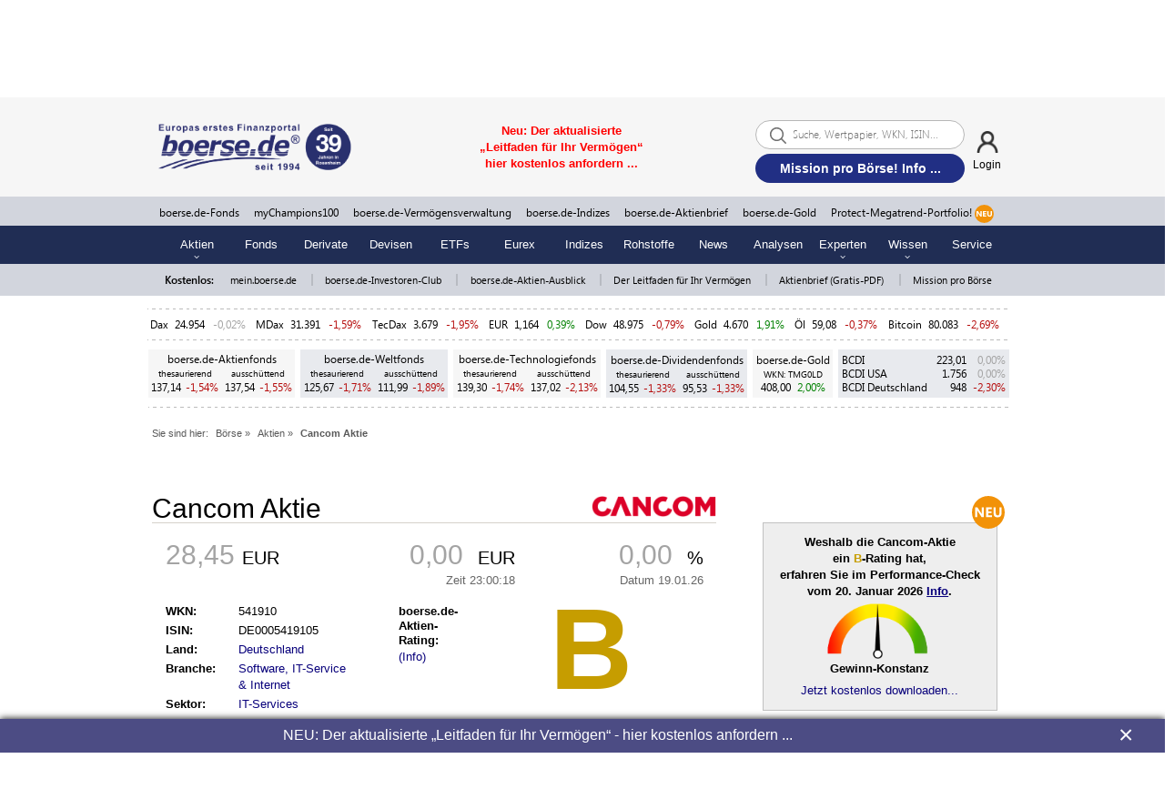

--- FILE ---
content_type: text/html; charset=UTF-8
request_url: https://www.boerse.de/aktien/Cancom-Aktie/DE0005419105
body_size: 41474
content:
<!DOCTYPE html>
<html lang="de">
    <head>
        <meta http-equiv="x-ua-compatible" content="ie=edge">
        <title>Cancom AKTIE | Aktienkurs & News | COK | 541910 – boerse.de</title>
        <meta name="description" content="Cancom AKTIE (ISIN: DE0005419105): ✓  Realtime-Kurs der CCCMF Aktie in EUR ✓ Analysen & Performance ✓  aktuelle Nachrichten ⇒ die nächsten Kursziele.">
        <meta name="keywords" content="Cancom AKTIE | Aktienkurs &amp; News | COK | 541910 – boerse.de">
        <meta http-equiv="Content-Type" content="text/html; charset=UTF-8">
        
        <meta property="og:site_name" content="boerse.de">
        <meta property="og:type" content="article">
        <meta property="article:publisher" content="https://www.facebook.com/boerse.de">
        <meta name="twitter:card" content="summary_large_image">
        <meta name="twitter:site" content="@boersede">
        <meta name="twitter:creator" content="@boersede">
        <meta property="og:image" content="https://static.boerse.de/images/Logos/b_app_boerse_de_cmyk.jpg" >
        <meta property="og:image:width" content="1200">
        <meta property="og:image:height" content="627">
        <meta property="og:title" content="Cancom AKTIE | Aktienkurs &amp; News | COK | 541910 – boerse.de">
        <meta property="twitter:title" content="Cancom AKTIE | Aktienkurs &amp; News | COK | 541910 – boerse.de">
        <meta property="og:description" content="Cancom AKTIE (ISIN: DE0005419105): ✓  Realtime-Kurs der CCCMF Aktie in EUR ✓ Analysen & Performance ✓  aktuelle Nachrichten ⇒ die nächsten Kursziele.">
        <meta property="fb:app_id" content="330150814116920">
        <meta name="facebook-domain-verification" content="w2drvvtuvfypuryud5l0wgm6zbzf3n">
        <meta name="viewport" content="width=device-width, initial-scale=1.0">
        
        <link rel="preconnect" href="//static.boerse.de" crossorigin>
        <link rel="preconnect" href="//my-pull.boerse.de" crossorigin>
        <link rel="preconnect" href="//cp.boerse.de" crossorigin>
        <link rel="preconnect" href="//mein.boerse.de" crossorigin>
        <link rel="preconnect" href="//www.boerse-group.de" crossorigin>
        <link rel="preconnect" href="//www.boerse-vermoegensverwaltung.de" crossorigin>
        <link rel="preconnect" href="//www.mychampions100.de" crossorigin>
        <link rel="preconnect" href="//www.mychampionspremium.de" crossorigin>
        <link rel="preconnect" href="//www.boersenverlag.de" crossorigin>
        <link rel="preconnect" href="//img.boersenverlag.de" crossorigin>
        <link rel="preconnect" href="//www.boerse-technologiefonds.de" crossorigin>
        <link rel="preconnect" href="//www.boerse-aktienfonds.de" crossorigin>
        <link rel="preconnect" href="//www.boerse-weltfonds.de" crossorigin>
        <link rel="preconnect" href="//www.boerse-dividendenfonds.de" crossorigin>
        <link rel="preconnect" href="//www.bcdi.de" crossorigin>
        <link rel="preconnect" href="//www.boerse-shop.de" crossorigin>
        <link rel="preconnect" href="//www.boerse-institut.de" crossorigin>
        <link rel="preconnect" href="//www.boerse-gold.de" crossorigin>
        <link rel="preconnect" href="//www.boerse-leitfaden.de" crossorigin>
        <link rel="preconnect" href="//www.boerse-aktienbrief.de" crossorigin>
        <link rel="preconnect" href="//www.boersenvision.de" crossorigin>
        <link rel="preconnect" href="//www.performance-analyse.de" crossorigin>
        <link rel="preconnect" href="//www.champions-aktien.de" crossorigin>
        <link rel="preconnect" href="//www.aktien-ausblick.de" crossorigin>
        <link rel="preconnect" href="//www.mission-pro-boerse.de" crossorigin>

        <link rel="dns-prefetch" href="//cacerts.digicert.com">
        <link rel="dns-prefetch" href="//cacerts.rapidssl.com">
        <link rel="dns-prefetch" href="//googletagmanager.com">
        <link rel="dns-prefetch" href="//securepubads.g.doubleclick.net">
        <link rel="dns-prefetch" href="//cdn.privacy-mgmt.com">
        <link rel="dns-prefetch" href="//cdn-a.yieldlove.com">
        <link rel="dns-prefetch" href="//cdn.confiant-integrations.net">
        <link rel="dns-prefetch" href="//cdn.exitbee.com">
        <link rel="dns-prefetch" href="//s.exitbee.com">
        <link rel="dns-prefetch" href="//ced.sascdn.com">

        <link rel="prerender" href="https://www.boerse.de">
        <link rel="prerender" href="https://www.boerse.de/?linksource=group_navi">

        <link rel="preload" href="https://static.boerse.de/fonts/SegoeUI/SegoeUI.woff2" as="font" type="font/woff2" crossorigin>
        <link rel="preload" href="https://static.boerse.de/fonts/SegoeUI/SegoeUI-Bold.woff2" as="font" type="font/woff2" crossorigin>
        <link rel="preload" href="https://cdn.privacy-mgmt.com/wrapperMessagingWithoutDetection.js" as="script">
        <link rel="preload" href="https://static.boerse.de/images/Symbole/botsi-trendmonitor-skala.png" as="image" type="image/png">
        <link rel="preload" href="https://static.boerse.de/images/Symbole/botsi-trendmonitor-zeiger-schwarz.png" as="image" type="image/png">
        <link rel="preload" href="https://static.boerse.de/images/Logos/boerse-de-finanzportal-ag.svg" as="image" type="image/svg">
        <link rel="preload" href="https://static.boerse.de/images/leitfaden-vermoegensaufbau/mission/urkunde_boersen-botschafter.jpg" as="image" type="image/jpg">

        <script>
            (function () { var e = function () { var e, t = "__tcfapiLocator", a = [], n = window; for (; n;) { try { if (n.frames[t]) { e = n; break } } catch (e) { } if (n === window.top) break; n = n.parent } e || (!function e() { var a = n.document, r = !!n.frames[t]; if (!r) if (a.body) { var i = a.createElement("iframe"); i.style.cssText = "display:none", i.name = t, a.body.appendChild(i) } else setTimeout(e, 5); return !r }(), n.__tcfapi = function () { for (var e, t = arguments.length, n = new Array(t), r = 0; r < t; r++)n[r] = arguments[r]; if (!n.length) return a; if ("setGdprApplies" === n[0]) n.length > 3 && 2 === parseInt(n[1], 10) && "boolean" == typeof n[3] && (e = n[3], "function" == typeof n[2] && n[2]("set", !0)); else if ("ping" === n[0]) { var i = { gdprApplies: e, cmpLoaded: !1, cmpStatus: "stub" }; "function" == typeof n[2] && n[2](i) } else a.push(n) }, n.addEventListener("message", (function (e) { var t = "string" == typeof e.data, a = {}; try { a = t ? JSON.parse(e.data) : e.data } catch (e) { } var n = a.__tcfapiCall; n && window.__tcfapi(n.command, n.version, (function (a, r) { var i = { __tcfapiReturn: { returnValue: a, success: r, callId: n.callId } }; t && (i = JSON.stringify(i)), e.source.postMessage(i, "*") }), n.parameter) }), !1)) }; "undefined" != typeof module ? module.exports = e : e()})();
        </script>
        <meta property="og:url" content="https://www.boerse.de/aktien/Cancom-Aktie/DE0005419105">
        <link rel="canonical" href="https://www.boerse.de/aktien/Cancom-Aktie/DE0005419105">
        <link rel="next" href="https://www.boerse.de/aktien/Cancom-Aktie/DE0005419105?bereich=anlagequalitaet">
        <link type="text/css" rel="stylesheet" href="https://static.boerse.de/style/bootstrap.min.css"   >
        <link type="text/css" rel="stylesheet" href="https://static.boerse.de/style/style.min.css?v=4dadeb4eb6aef4df5cd61f7d23c6f1e2"   id="style1">
<link type="text/css" rel="stylesheet" href="https://static.boerse.de/style/boersede-navigation.min.css?v=4dadeb4eb6aef4df5cd61f7d23c6f1e2"   ><link type="text/css" rel="stylesheet" href="https://static.boerse.de/style/styleResponsive.min.css?v=4dadeb4eb6aef4df5cd61f7d23c6f1e2"   >
        <link type="text/css" rel="stylesheet" href="https://static.boerse.de/style/font-awesome/css/fontawesome-all.min.css"   >
        <link type="text/css" rel="stylesheet" href="https://static.boerse.de/style/login.min.css?v=4dadeb4eb6aef4df5cd61f7d23c6f1e2"   >
        <link type="text/css" rel="stylesheet" href="https://static.boerse.de/style/blink.min.css?v=4dadeb4eb6aef4df5cd61f7d23c6f1e2"   >
        <link type="text/css" rel="stylesheet" href="https://static.boerse.de/style/print.min.css?v=4dadeb4eb6aef4df5cd61f7d23c6f1e2" media="print"  >
        <link type="text/css" rel="stylesheet" href="https://static.boerse.de/style/tool.min.css?v=c5c2063fc5158f04343ebec1934ce71a"   ><link type="text/css" rel="stylesheet" href="https://static.boerse.de/style/botsiUnterbrecher.min.css?v=c5c2063fc5158f04343ebec1934ce71a"   ><style>
                    .perfocheckLinkbox  { width:100%; text-align:right; margin:57px auto 0px auto; }

                    @media (max-width: 768px) {
                        .perfocheckLinkbox { margin:17px auto 0px auto;  }
                    }

                    @keyframes botsi-trendmonitor-zeiger {
                          0% { transform: rotate(0deg); }
                         45% { transform: rotate(90deg); }
                         50% { transform: rotate(86deg); }
                         54% { transform: rotate(90deg); }
                         58% { transform: rotate(87deg); }
                         62% { transform: rotate(90deg); }
                         64% { transform: rotate(88deg); }
                         68% { transform: rotate(90deg); }
                         70% { transform: rotate(89deg); }
                         71% { transform: rotate(90deg); }
                        100% { transform: rotate(90deg); }
                    }</style>
        <!-- WEBPUSHR CUSTOM LOGO STYLE -->
        <style>
            #webpushr-prompt-logo {
                width: 206px !important;
            }
        </style>
        
        <script    src="https://static.boerse.de/script/jquery.js"></script><script    src="https://static.boerse.de/script/jquery.mobile.custom.min.js"></script>
        <script    src="https://static.boerse.de/script/jquery-migrate.js"></script>
        <script    src="https://static.boerse.de/script/standard.min.js?v=4dadeb4eb6aef4df5cd61f7d23c6f1e2"></script>
        <script    src="https://static.boerse.de/script/boersede-navigation.min.js?v=4dadeb4eb6aef4df5cd61f7d23c6f1e2"></script>
        <script   async src="https://static.boerse.de/script/bootstrap.min.js"></script>
        <script   defer src="https://static.boerse.de/script/pushupdata.min.js?v=4dadeb4eb6aef4df5cd61f7d23c6f1e2"></script>
        <script>
        $(function() {
            __tcfapi('addEventListener', 2, function(tcData,success) {
                if (success && (tcData.eventStatus === 'tcloaded' || tcData.eventStatus === 'useractioncomplete')) {
                    __tcfapi('getCustomVendorConsents', 2, function (data, success) {
                        if (success) {
                            var grants = data.grants
                            for (var id in grants) {
                                if (grants.hasOwnProperty(id) && id === '5e716fc09a0b5040d575080f' && grants[id].vendorGrant) {
                                    var fileref=document.createElement("script");
                                    fileref.setAttribute("src", "https://static.boerse.de/script/facebook.js");
                                    if (typeof fileref!="undefined") {
                                        document.getElementsByTagName("body")[0].appendChild(fileref);
                                    }
                                    var filerefRoot=document.createElement("script");
                                    filerefRoot.setAttribute("src", "https://static.boerse.de/script/facebookRoot.js");
                                    if (typeof filerefRoot!="undefined") {
                                        document.getElementsByTagName("body")[0].appendChild(filerefRoot);
                                    }
                                }
                            }
                        }
                    });
                }
            });
        });</script>
        <script   defer src="https://static.boerse.de/script/tool.min.js?v=c5c2063fc5158f04343ebec1934ce71a"></script><script    src="https://static.boerse.de/script/highcharts11/highcharts11.js"></script><script   defer src="https://static.boerse.de/script/slider.js"></script><script>window.addEventListener("DOMContentLoaded", function() {
    const isMobile = /Mobi|Android|iPhone|iPad|iPod|BlackBerry|IEMobile|Opera Mini/i.test(navigator.userAgent);
    if (isMobile) {
        const el = document.getElementById("breadcrumbs");
        if (el) {
            el.scrollIntoView({ behavior: "auto", block: "start" });
        }
    }
});</script><script    src="https://static.boerse.de/script/infiniteScroll.min.js?v=c5c2063fc5158f04343ebec1934ce71a"></script><script>
        next_data_url = "?bereich=anlagequalitaet&json=1";
        
        
    </script><script   defer src="https://static.boerse.de/script/botsi-trendmonitor.min.js?v=b85aff70b1c9f1bc9a2e916cd630741d"></script><script   async src="https://static.boerse.de/script/mybac.min.js?v=4dadeb4eb6aef4df5cd61f7d23c6f1e2"></script>
        <script>var IMAGES_URL="https://static.boerse.de/images/";var WWW_URL="https://www.boerse.de/";var SCRIPT_URL="https://static.boerse.de/script/";</script>
        <script    src="https://static.boerse.de/script/bundle.js?v=4dadeb4eb6aef4df5cd61f7d23c6f1e2"></script><script>
            (window.__ba = window.__ba || {}).publisher = window.__ba.publisher || {};
            window.__ba.publisher.section = 'aktien';
            window.__ba.publisher.keywords = 'isinde0005419105,wkn541910';
        </script><script src="https://www.boerse.de/businessad/boerse.de.js?v=1768883276" async></script><script>var livesearchAd='<a href="https://www.boerse.de/schablone/deliver.jphp?_adk=1&_adb=100927" target="_blank"><span style="color: red; font-family: Arial; font-size: small;"><strong>NEU: Protect-Megatrend-Portfolio! Info ...</strong></span></a>';</script>
        <!-- Google Analytics -->
        <script>
        $(function(){
            var f_tcfapi = function() {
                __tcfapi('addEventListener', 2, function(tcData,success){
                    if(success && (tcData.eventStatus === 'tcloaded' || tcData.eventStatus === 'useractioncomplete')) {
                        __tcfapi('getCustomVendorConsents', 2, function (data, success) {
                            if (success) {
                                var grants = data.grants
                                for (var id in grants) {
                                    if (grants.hasOwnProperty(id) && id === '5e542b3a4cd8884eb41b5a72' && grants[id].vendorGrant) {
                                        var fileref=document.createElement('script');
            fileref.setAttribute('src', 'https://static.boerse.de/script/gtm.js');
              
            if (typeof fileref!='undefined'){
                document.getElementsByTagName('body')[0].appendChild(fileref);
            }
                                    }
                                }
                            }
                        });
                    }
                });
            };
            if(typeof(__tcfapi) === 'undefined') {
                setTimeout(f_tcfapi, 1000);
            } else {
                f_tcfapi();
            }
        });
        </script>
        <script>
        $(function(){
            var f_tcfapi = function() {
                __tcfapi('addEventListener', 2, function(tcData,success){
                    if(success && (tcData.eventStatus === 'tcloaded' || tcData.eventStatus === 'useractioncomplete')) {
                        __tcfapi('getCustomVendorConsents', 2, function (data, success) {
                            if (success) {
                                var grants = data.grants
                                for (var id in grants) {
                                    if (grants.hasOwnProperty(id) && id === '5e542b3a4cd8884eb41b5a72' && grants[id].vendorGrant) {
                                        var fileref=document.createElement('script');
            fileref.setAttribute('src', 'https://www.googletagmanager.com/gtag/js?id=G-XZ0P5SP56K');
              
            if (typeof fileref!='undefined'){
                document.getElementsByTagName('body')[0].appendChild(fileref);
            }
                                    }
                                }
                            }
                        });
                    }
                });
            };
            if(typeof(__tcfapi) === 'undefined') {
                setTimeout(f_tcfapi, 1000);
            } else {
                f_tcfapi();
            }
        });
        </script>
        <!-- /Google Analytics -->
                </head>
    <body>
        <div id="wrapperNavigation">
    <!-- Navigation: Start Sticky-Navi -->
    <div class="NaviGroupStickyTop">

        <!-- Navigation: Top-Navigation  -->
        <div id="naviTop" class="naviBoersedeGroupParts naviPartTop">
            <div class="NaviGroupWrapper">
    <div class="taNaviGroup" style="position:relative;">
        <div class="tr">
            <div class="tdNaviGroupImages">
                <div class="ta" style="width:98%; margin:auto;">
                    <div class="tr">
                        <div class="tdNaviGroupImage">
                            <a href="https://www.boersenverlag.de/?linksource=group_navi" target="_blank">
                                <img class="naviGroupImage" height="25" src="https://static.boerse.de/images/Logos/tm-boersenverlag.svg" alt="TM Börsenverlag AG"></a>
                        </div>

                        <div class="tdNaviGroupPipe">|</div>

                        <div class="tdNaviGroupImage">
                            <a href="https://www.boerse.de/?linksource=group_navi" target="_blank">
                                <img class="naviGroupImage" height="25" style="opacity:1; -webkit-filter:none;" src="https://static.boerse.de/images/Logos/boerse-de-finanzportal-ag.svg" alt="boerse.de Finanzportal GmbH">
                            </a>
                        </div>

                        <div class="tdNaviGroupPipe">|</div>

                        <div class="tdNaviGroupImage">
                            <a href="https://www.boerse-vermoegensverwaltung.de/?linksource=group_navi" target="_blank">
                                <img class="naviGroupImage" height="25" src="https://static.boerse.de/images/Logos/logo_boerse.de-vermoegensverwaltung.svg" alt="boerse.de Finanzportal GmbH"></a>
                        </div>

                        <div class="tdNaviGroupPipe">|</div>

                        <div class="tdNaviGroupImage">
                            <a href="https://www.boerse-institut.de/?linksource=group_navi" target="_blank">
                                <img class="naviGroupImage" height="25" src="https://static.boerse.de/images/Logos/boerse.de-institut_logo.svg" alt="boerse.de Finanzportal GmbH"></a>
                        </div>

                        <div class="tdNaviGroupPipe">|</div>

                        <div class="tdNaviGroupImage">
                            <a href="https://www.boerse-shop.de/?linksource=group_navi" target="_blank">
                                <img class="naviGroupImage" height="25" src="https://static.boerse.de/images/Logos/boersede-shop.svg" alt="boerse.de Finanzportal GmbH"></a>
                        </div>

                        <div class="tdNaviGroupPipe">|</div>

                        <div class="tdNaviGroupImage">
                            <a href="https://www.boerse-gold.de/?linksource=group_navi" target="_blank">
                                <img class="naviGroupImage" height="25" src="https://static.boerse.de/images/Logos/boersede-gold_logo_schrift_R.svg" alt="boerse.de Finanzportal GmbH"></a>
                        </div>
                    </div>
                </div>
            </div>

            <div class="tdNaviGroupImagesMobile mobileDisplayBlock g-scrolling-image-carousel">
                <div style="width:98%; margin:auto;">
                    <div class="items">

                        <div class="tdNaviGroupImage">
                            <a href="https://www.boersenverlag.de/?linksource=group_navi" target="_blank">
                                <img src="https://static.boerse.de/images/Logos/tm-boersenverlag.svg" alt="TM Börsenverlag AG"></a>
                        </div>

                        <div class="tdNaviGroupImage">
                            <a href="https://www.boerse.de/?linksource=group_navi" target="_blank">
                                <img style="opacity:1; -webkit-filter:none;" src="https://static.boerse.de/images/Logos/boerse-de-finanzportal-ag.svg" alt="boerse.de Finanzportal GmbH"></a>
                        </div>

                        <div class="tdNaviGroupImage">
                            <a href="https://www.boerse-vermoegensverwaltung.de/?linksource=group_navi" target="_blank">
                                <img src="https://static.boerse.de/images/Logos/logo_boerse.de-vermoegensverwaltung.svg" alt="boerse.de Finanzportal GmbH"></a>
                        </div>

                        <div class="tdNaviGroupImage">
                            <a href="https://www.boerse-institut.de/?linksource=group_navi" target="_blank">
                                <img src="https://static.boerse.de/images/Logos/boerse.de-institut_logo.svg" alt="boerse.de Finanzportal GmbH"></a>
                        </div>

                        <div class="tdNaviGroupImage">
                            <a href="https://www.boerse-shop.de/?linksource=group_navi" target="_blank">
                                <img src="https://static.boerse.de/images/Logos/boersede-shop.svg" alt="boerse.de Finanzportal GmbH"></a>
                        </div>

                        <div class="tdNaviGroupImage">
                            <a href="https://www.boerse-gold.de/?linksource=group_navi" target="_blank">
                                <img src="https://static.boerse.de/images/Logos/boersede-gold_logo_schrift_R.svg" alt="boerse.de Finanzportal GmbH"></a>
                        </div>

                    </div>
                </div>

            </div>

            <div class="tdNaviGroupSpace">&nbsp;</div>

            <div class="tdNaviGroupLogo">
                <img class="naviGroupLogo" src="https://static.boerse.de/images/Logos/boerse.de-Group_ag.svg" alt="boerse.de Group AG">
            </div>

            <div class="tdNaviGroupOpener">
                <div class="nav-top-first-opener">&laquo;</div>
            </div>

            <div class="tdNaviGroupOpener">&nbsp;</div>

        </div>
    </div>
</div>


<!-- SUB-NAVIGATION DESKTOP -->
<div class="groupSubNavigation">
    <div class="groupSubNaviWrapper">
        <div class="groupSubNaviTab">
            <div class="tr">
                <div class="groupSubnavi1">
                    <p class="groupSubnaviLabel1"><span id="naviLinkRecherche" class="groupSubnaviLabelBorder">RECHERCHE</span></p>
                    <div class="groupSubnaviContent1">
                        <p class="groupSubnaviLink"><a class="groupSubnaviLink" href="https://www.boerse.de/?linksource=group_navi">boerse.de</a><br>
                            <span class="groupSubnaviLinkMargin">Europas erstes Finanzportal</span>
                        </p>
                        <p class="groupSubnaviLink"><a class="groupSubnaviLink" target="_blank" href="https://www.aktien-ausblick.de/?linksource=group_navi">Aktien-Ausblick</a><br>
                            <span class="groupSubnaviLinkMargin">kostenlos, schon >100.000 Leser</span>
                        </p>
                        <p class="groupSubnaviLink"><a class="groupSubnaviLink" target="_blank" href="https://www.boerse-aktienbrief.de/?linksource=group_navi">boerse.de-Aktienbrief</a><br>
                            <span class="groupSubnaviLinkMargin">kostenlos + unverbindlich</span>
                        </p>
                        <p class="groupSubnaviLink"><a class="groupSubnaviLink" target="_blank" href="https://www.boersenverlag.de/boersendienste/?linksource=group_navi">Börsendienste</a><br>
                            <span class="groupSubnaviLinkMargin">kostenlos + unverbindlich kennenlernen</span>
                        </p>
                        <p class="groupSubnaviLink"><a class="groupSubnaviLink" target="_blank" href="https://www.boerse-leitfaden.de/?linksource=group_navi">Leitfaden für Ihr Vermögen</a><br>
                            <span class="groupSubnaviLinkMargin">einzigartiges Börsenwissen kostenlos</span>
                        </p>
                        <p class="groupSubnaviLink"><a class="groupSubnaviLink" target="_blank" href="https://www.boerse.de/schablone/deliver.jphp?_adk=1&_adb=93787">boerse.de-Investoren-Club</a><br>
                            <span class="groupSubnaviLinkMargin">kostenlos Mitglied werden</span>
                        </p>
                        <p class="groupSubnaviLink"><a class="groupSubnaviLink" target="_blank" href="https://www.mission-pro-boerse.de/">Mission pro Börse</a><br>
                            <span class="groupSubnaviLinkMargin">werden Sie jetzt Börsen-Botschafter</span>
                        </p>
                    </div>
                </div>

                <div class="groupSubnavi2">
                    <p class="groupSubnaviLabel2"><span id="naviLinkInvestment" class="groupSubnaviLabelBorder">INVESTMENT</span></p>
                    <div class="groupSubnaviContent2">
                        <p class="groupSubnaviLink"><a class="groupSubnaviLink" target="_blank" href="https://www.boerse-gold.de/?linksource=group_navi">boerse.de-Gold (TMG0LD)</a><br>
                            <span class="groupSubnaviLinkMargin">Responsible Gold!</span>
                        </p>
                        <p class="groupSubnaviLink"><a class="groupSubnaviLink" target="_blank" href="https://www.boerse-fonds.de/?linksource=group_navi">boerse.de-Fonds - ohne Agio!</a><br>
                            <a class="groupSubnaviLinkMargin" target="_blank" href="https://www.boerse-aktienfonds.de/?linksource=group_navi">boerse.de-Aktienfonds</a><br>
                            <a class="groupSubnaviLinkMargin" target="_blank" href="https://www.boerse-weltfonds.de/?linksource=group_navi">boerse.de-Weltfonds</a><br>
                            <a class="groupSubnaviLinkMargin" target="_blank" href="https://www.boerse-technologiefonds.de/?linksource=group_navi">boerse.de-Technologiefonds</a><br>
                            <a class="groupSubnaviLinkMargin" target="_blank" href="https://www.boerse-dividendenfonds.de/?linksource=group_navi">boerse.de-Dividendenfonds</a><br>
                        </p>
                        <p class="groupSubnaviLink"><a class="groupSubnaviLink" target="_blank" href="https://www.bcdi.de/?linksource=group_navi">boerse.de-Indizes</a><br>
                            <a class="groupSubnaviLinkMargin" target="_blank" href="https://www.bcdi.de/europa/?linksource=group_navi">BCDI -
                                Das Original!</a><br>
                            <a class="groupSubnaviLinkMargin" target="_blank" href="https://www.bcdi.de/usa/?linksource=group_navi">BCDI
                                USA</a><br>
                            <a class="groupSubnaviLinkMargin" target="_blank" href="https://www.bcdi.de/deutschland/?linksource=group_navi">BCDI Deutschland</a>
                        </p>
                        <p class="groupSubnaviLink"><a class="groupSubnaviLink" target="_blank" href="https://www.boerse-vermoegensverwaltung.de/?linksource=group_navi">Einzelkontenverwaltungen<br>ab 500.000 Euro</a><br>
                            <a class="groupSubnaviLinkMargin" target="_blank" href="https://www.mychampionspremium.de/?linksource=group_navi">myChampionsPREMIUM</a><br>
                            <a class="groupSubnaviLinkMargin" target="_blank" href="https://www.boerse-depotmanagement.de/?linksource=group_navi">boerse.de-Depotmanagement</a><br>
                            <a class="groupSubnaviLinkMargin" target="_blank" href="https://www.boerse-stiftungs-strategien.de/?linksource=group_navi">
                                boerse.de-Stiftungs-Strategien
                            </a>
                        </p>
                        <p class="groupSubnaviLink"><a class="groupSubnaviLink" target="_blank" href="https://www.boerse.de/schablone/deliver.jphp?_adk=1&amp;_adb=97545">myChampions100 <br>ab 100.000 Euro</a><br>
                            <a class="groupSubnaviLinkMargin" target="_blank" href="https://www.mychampions100gold.de/?linksource=group_navi">
                                myChampions100GOLD
                                <span style="margin-left: 5px; font-weight: bold;color: white;background-color: #f19409;padding: 0px 5px;">NEU</span>
                            </a>
                            <br>
                            <a class="groupSubnaviLinkMargin" target="_blank" href="https://www.mychampions100bitcoin.de/?linksource=group_navi">
                                myChampions100BITCOIN
                                <span style="margin-left: 5px; font-weight: bold;color: white;background-color: #f19409;padding: 0px 5px;">NEU</span>
                            </a>
                            <br>
                            <a class="groupSubnaviLinkMargin" target="_blank" href="https://www.mychampions100gold-bitcoin.de/?linksource=group_navi">
                                myChampions100GOLD-BITCOIN
                                <span style="margin-left: 5px; font-weight: bold;color: white;background-color: #f19409;padding: 0px 5px;">NEU</span>
                            </a>
                        </p>
                        <p class="groupSubnaviLink">
                            <a class="groupSubnaviLink" target="_blank" href="https://www.protect-megatrend-portfolio.de/?linksource=group_navi">Protect-Megatrend-Portfolio (PMP)<br> ab 10.000 Euro <span style="margin-left: 5px; font-weight: bold;color: white;background-color: #f19409;padding: 0px 5px;">NEU</span></a><br>
                        </p>
                        <p class="groupSubnaviLink"><a class="groupSubnaviLink" target="_blank" href="https://www.boersenvision.de/realdepot/">Realdepots</a><br>
                            <a class="groupSubnaviLinkMargin" target="_blank" href="https://www.boersenvision.de/realdepot/?linksource=group_navi">TM-Depot</a><br>
                            <a class="groupSubnaviLinkMargin" target="_blank" href="https://www.mychampions100.de/millionen-depot/?linksource=group_navi">Millionen-Depot</a>
                        </p>
                    </div>
                </div>

                <div class="groupSubnavi3">
                    <p class="groupSubnaviLabel3"><a class="groupNaviLink" href="https://www.boerse.de/geldanlagen/?linksource=group_navi"><span class="groupSubnaviLabelBorder">BLOG</span></a></p>
                </div>

                <div class="groupSubnavi4">
                    <p class="groupSubnaviLabel4"><a class="groupNaviLink" target="_blank" href="https://www.boerse-group.de/meinungen/?linksource=group_navi"><span class="groupSubnaviLabelBorder">MEINUNGEN</span></a></p>
                </div>

                <div class="groupSubnavi5">
                    <p class="groupSubnaviLabel5"><span id="naviLinkUeberUns" class="groupSubnaviLabelBorder">ÜBER
                            UNS</span></p>
                    <div class="groupSubnaviContent5">
                        <p class="groupSubnaviLink"><a class="groupSubnaviLink" target="_blank" href="https://www.boerse-group.de/?linksource=group_navi">Über uns</a></p>
                        <p class="groupSubnaviLink"><a class="groupSubnaviLink" target="_blank" href="https://www.boerse-group.de/geschichte/?linksource=group_navi">Geschichte</a></p>
                        <p class="groupSubnaviLink"><a class="groupSubnaviLink" target="_blank" href="https://www.boerse-group.de/partner/?linksource=group_navi">Partner</a></p>
                        <p class="groupSubnaviLink"><a class="groupSubnaviLink" target="_blank" href="https://www.boerse-group.de/team/?linksource=group_navi">Team</a></p>
                        <p class="groupSubnaviLink"><a class="groupSubnaviLink" target="_blank" href="https://www.boerse-group.de/karriere/?linksource=group_navi">Karriere</a></p>
                        <p class="groupSubnaviLink"><a class="groupSubnaviLink" target="_blank" href="https://www.haus-der-boerse.de/?linksource=group_navi">Haus der Börse</a></p>
                        <p class="groupSubnaviLink"><a class="groupSubnaviLink" target="_blank" href="https://www.boerse-stiftung.de/?linksource=group_navi">boerse.de-Stiftung</a></p>
                    </div>
                </div>

            </div>
        </div>

    </div>
</div>

<!-- SUB-NAVIGATION MOBILE -->
<div class="groupSubNavigationMobile">
    <p class="groupSubnaviLabelMobile1">RECHERCHE</p>
    <div class="groupSubnaviContentMobile1">
        <a class="groupSubnaviLinkMobile" href="https://www.boerse.de/?linksource=group_navi">boerse.de</a><br>
        <a class="groupSubnaviLinkMobile" target="_blank" href="https://www.aktien-ausblick.de/?linksource=group_navi">Aktien-Ausblick</a><br>
        <a class="groupSubnaviLinkMobile" target="_blank" href="https://www.boerse-aktienbrief.de/?linksource=group_navi">boerse.de-Aktienbrief</a><br>
        <a class="groupSubnaviLinkMobile" target="_blank" href="https://www.boersenverlag.de/boersendienste/?linksource=group_navi">Börsendienste</a><br>
        <a class="groupSubnaviLinkMobile" target="_blank" href="https://www.boerse-leitfaden.de/?linksource=group_navi">Leitfaden für Ihr Vermögen</a><br>
        <a class="groupSubnaviLinkMobile" target="_blank" href="https://www.boerse.de/schablone/deliver.jphp?_adk=1&_adb=93787">boerse.de-Investoren-Club</a><br>
        <a class="groupSubnaviLinkMobile" target="_blank" href="https://www.mission-pro-boerse.de/">Mission pro Börse</a><br>
    </div>
    <p class="groupSubnaviLabelMobile2">INVESTMENT</p>
    <div class="groupSubnaviContentMobile2">
        <a class="groupSubnaviLinkMobile" target="_blank" href="https://www.boerse-gold.de/?linksource=group_navi">boerse.de-Gold (TMG0LD)</a><br>
        <a class="groupSubnaviLinkMobile" target="_blank" href="https://www.boerse-fonds.de/?linksource=group_navi">boerse.de-Fonds</a><br>
        <a class="groupSubnaviLinkMobile" target="_blank" href="https://www.boerse-aktienfonds.de/?linksource=group_navi">boerse.de-Aktienfonds</a><br>
        <a class="groupSubnaviLinkMobile" target="_blank" href="https://www.boerse-weltfonds.de/?linksource=group_navi">boerse.de-Weltfonds</a><br>
        <a class="groupSubnaviLinkMobile" target="_blank" href="https://www.boerse-technologiefonds.de/?linksource=group_navi">boerse.de-Technologiefonds</a><br>
        <a class="groupSubnaviLinkMobile" target="_blank" href="https://www.boerse-dividendenfonds.de/?linksource=group_navi">boerse.de-Dividendenfonds</a><br>
        <a class="groupSubnaviLinkMobile" target="_blank" href="https://www.bcdi.de/?linksource=group_navi">boerse.de-Indizes</a><br>
        <a class="groupSubnaviLinkMobile" target="_blank" href="https://www.mychampionspremium.de/?linksource=group_navi">myChampionsPREMIUM</a><br>
        <a class="groupSubnaviLinkMobile" target="_blank" href="https://www.boerse-depotmanagement.de/?linksource=group_navi">boerse.de-Depotmanagement</a><br>
        <a class="groupSubnaviLinkMobile" target="_blank" href="https://www.boerse-stiftungs-strategien.de/?linksource=group_navi">boerse.de-Stiftungs-Strategien</a><br>
        <a class="groupSubnaviLinkMobile" target="_blank" href="https://www.mychampions100.de/?linksource=group_navi">myChampions100</a><br>
        <a class="groupSubnaviLinkMobile" target="_blank" href="https://www.mychampions100gold.de/?linksource=group_navi">
            myChampions100GOLD
            <span style="margin-left:5px;font-weight:bold;color:white;background-color:#f19409;padding: 0px 5px;text-decoration:none;">NEU</span>
        </a>
        <br>
        <a class="groupSubnaviLinkMobile" target="_blank" href="https://www.mychampions100bitcoin.de/?linksource=group_navi">
            myChampions100BITCOIN
            <span style="margin-left:5px;font-weight:bold;color:white;background-color:#f19409;padding: 0px 5px;text-decoration:none;">NEU</span>
        </a>
        <br>
        <a class="groupSubnaviLinkMobile" target="_blank" href="https://www.mychampions100gold-bitcoin.de/?linksource=group_navi">
            myChampions100GOLD-BITCOIN
            <span style="margin-left:5px;font-weight:bold;color:white;background-color:#f19409;padding: 0px 5px;text-decoration:none;">NEU</span>
        </a>

        <a class="groupSubnaviLinkMobile" target="_blank" href="https://www.boersenvision.de/realdepot/?linksource=group_navi">TM-Depot</a><br>
        <a class="groupSubnaviLinkMobile" target="_blank" href="https://www.mychampions100.de/millionen-depot/?linksource=group_navi">Millionen-Depot</a>
    </div>
    <p class="groupSubnaviLabelMobile3"><a class="groupNaviLink" href="https://www.boerse.de/geldanlagen/?linksource=group_navi">BLOG</a></p>
    <p class="groupSubnaviLabelMobile4"><a class="groupNaviLink" target="_blank" href="https://www.boerse-group.de/meinungen/?linksource=group_navi">MEINUNGEN</a></p>
    <p class="groupSubnaviLabelMobile5">ÜBER UNS</p>
    <div class="groupSubnaviContentMobile5">
        <a class="groupSubnaviLinkMobile" target="_blank" href="https://www.boerse-group.de/?linksource=group_navi">Über uns</a><br>
        <a class="groupSubnaviLinkMobile" target="_blank" href="https://www.boerse-group.de/geschichte/?linksource=group_navi">Geschichte</a><br>
        <a class="groupSubnaviLinkMobile" target="_blank" href="https://www.boerse-group.de/partner/?linksource=group_navi">Partner</a><br>
        <a class="groupSubnaviLinkMobile" target="_blank" href="https://www.boerse-group.de/team/?linksource=group_navi">Team</a><br>
        <a class="groupSubnaviLinkMobile" target="_blank" href="https://www.boerse-group.de/karriere/?linksource=group_navi">Karriere</a><br>
        <a class="groupSubnaviLinkMobile" target="_blank" href="https://www.haus-der-boerse.de/?linksource=group_navi">Haus der Börse</a><br>
        <a class="groupSubnaviLinkMobile" target="_blank" href="https://www.boerse-stiftung.de/?linksource=group_navi">boerse.de-Stiftung</a>
    </div>
</div>
<script>
    $(document).ready(function() {
        $(".g-scrolling-image-carousel .items").gScrollingCarousel2();
    });
</script>
        </div>

    </div>
    <div id="jumpMarker"></div>
    <div class="Ads_BA_BS_wrapper"><div id="Ads_BA_BS">
                </div></div>

    <!-- Wallpaper -->
    <div style="width:100%; text-align:center;">
        <div id="wrapperWallpaper">
            
        </div>
    </div>

    <div id="NaviWrapperMaxWidth">

        <div class="NaviGroupSticky">

            <!-- Navigation: Suche  -->
            <div id="naviSuche" class="naviBoersedeGroupParts naviPartSuche">
                
<div id="livesearch_wrapper">    
    <div class="ta" style="width:100%;">
        <div class="tr">
            <div class="td" style="width:100%;">
                <div class="naviSucheLabel">
                    <a href="/"><img class="naviSucheLogo" src="https://static.boerse.de/images/Logos/logo_boerse.svg" alt="boerse.de Finanzportal GmbH"></a>
                    <div id="naviSucheClose">&#10005;</div>
                    <!--<p class="naviSucheLabelText">Suche</p>-->
                </div>
                <form name="livesearchform" action="https://www.boerse.de/suche/" method="post">
                <div class="inputs">
                    <input id="search" class="livesearch" type="text" name="search" maxlength="20" autocomplete="off" placeholder="Suche, Wertpapier, WKN, ISIN ...">
                    <button type="submit" class="naviLivesearchButton">
                    <img class="naviLivesearchButtn" src="https://static.boerse.de/images/Navigation/boerse-search-btn.svg" alt="Suche">
                    </button>
                </div>
                </form>
                <div id="livesearch_result" class="livesearch_result"></div>
            </div>
        </div>
    </div>
</div>

            </div>


            <!-- Navigation: Logo, Werbung und Suche  -->
            <div id="naviLogo" class="naviBoersedeGroupParts naviPartLogo">
                <div class="ta naviBoersedeGroupWrapper" style="position: relative;">
    <div class="tr">
        <div class="td" style="text-align:center;">
            <div class="ta naviBoersedeGroupMargin" style="margin:auto;">
                <div class="tr">
                    <div class="tdNaviLogo" style="position: relative; vertical-align:middle;">
                        <a href="https://www.boerse.de">
                            <img class="boersedeMainLogo" src="https://static.boerse.de/images/Logos/boersede-jahre-in-ro.png" alt="boerse.de Finanzportal GmbH">
                        </a>
                    </div>
                    <div class="tdNaviMedia" style="position: relative; vertical-align:middle;">
                        <div style="width:90%; text-align:center; margin:15px 0 20px 0;">
<div class="ta" style="width:100%;">
<div class="tr">
<div id="naviRoterWerbesatz" class="td" style="width:100%; text-align:center; margin:auto; padding-top:6px;">
<a href="https://www.boerse.de/schablone/deliver.jphp?_adk=1&_adb=101250" target="_blank"><span style="color: red; font-family: Arial; font-size: small;"><strong>Neu: Der aktualisierte<br>„Leitfaden für Ihr Vermögen“<br>hier kostenlos anfordern ...</strong></span></a>
</div>
</div>
</div>
</div>


                    </div>
                    <div class="tdNaviSuche">
                        <div class="naviSucheContainer" style="min-width: 100%">
                            <div id="app">
                            </div>
                            <script>
                                $(document).ready(function() {
                                    setTimeout(function() {
                                        $('#app #naviLoginLinkDesktop').html('<div class="loginDesktop"><img src="https://static.boerse.de/images/Navigation/user_login.png" style="display:block;height: 24px;margin: 10px 3px 0 13px;" alt="Login" /><div style="margin-top: 6px;">Login</div></div>');
                                    }, 20);
                                });
                            </script>
                            <div class="navBtnContainer">
                                <div id="naviSucheOpener">
                                    <div class="naviSucheDiv" style="min-width: 100%; height: 32px">
                                        <img style="width:32px; height:18px;" src="https://static.boerse.de/images/Navigation/boerse-search-btn.svg" alt="Suche">Suche
                                        <span class="suchetext">, Wertpapier, WKN, ISIN</span> ...
                                    </div>
                                </div>

                                <div id="naviWohlstand" style="margin-top: 5px;">
                                    <div class="naviSucheBelowText" style="text-align: center; padding: 8px 0px 8px 0px; cursor: pointer; border-radius: 25px;">
                                                                                            <a style="color:#fff;" target="_blank" href="https://www.boerse.de/schablone/deliver.jphp?_adk=1&_adb=98710">
                                                <b style="font-weight:bold; font-size: 14px;">Mission pro Börse! Info ...</b>
                                                                                    </a>
                                    </div>
                                </div>
                            </div>
                            <div class="tdNaviMobileOpener">
                                <div id="app_mobile"></div>
                                <script>
                                    $(document).ready(function() {
                                        setTimeout(function() {
                                            $('#app_mobile .tdNaviGroupLogin').html('<img src="https://static.boerse.de/images/Navigation/user_login.png" style="margin-top: 13px; margin-left: 10px; height: 28px;" alt="Login">');
                                        }, 20);
                                    });
                                </script>
                            </div>
                            <div class="tdNaviMobileOpener">
                                <div id="naviMobileOpener" class="icon nav-icon-mobile">
                                    <span></span>
                                    <span></span>
                                    <span></span>
                                </div>
                            </div>
                        </div>
                    </div>
                </div>
            </div>
        </div>
        <div class="td naviBoersedeGroupSpace">&nbsp;</div>
    </div>
</div>
            </div>


            <!-- Navigation: Produkte -->
            <div id="naviProdukte" class="naviBoersedeGroupParts naviPartProdukte">
                
<div class="ta naviBoersedeGroupWrapper">
<div class="tr">
    <div class="td" style="text-align: center; margin: auto;font-size: 12px;">
        <div style="width:100%; max-width: 946px; text-align:center; margin: auto;">
            <ul class="navBoersedeGroup-justified">
                <li><a target="_blank" href="https://www.boerse-fonds.de/?linknr=76200">boerse.de-Fonds</a></li>
                <li style="position:relative">
                    <a style="position:relative;" target="_blank" href="https://www.boerse.de/schablone/deliver.jphp?_adk=1&amp;_adb=99351">myChampions100
                                            </a>
                </li>
                <li><a target="_blank" href="https://www.boerse.de/schablone/deliver.jphp?_adk=1&_adb=87646">boerse.de-Vermögensverwaltung</a></li>
                <li><a target="_blank" href="https://www.boerse.de/schablone/deliver.jphp?_adk=1&_adb=76470">boerse.de-Indizes</a></li>
                <li><a target="_blank" href="https://www.boerse.de/schablone/deliver.jphp?_adk=1&_adb=85333">boerse.de-Aktienbrief</a></li>
                <li><a target="_blank" href="https://www.boerse-gold.de">boerse.de-Gold</a></li>
                <li><a target="_blank" href="https://www.boerse.de/schablone/deliver.jphp?_adk=1&_adb=100927">
                    Protect-Megatrend-Portfolio!
                    <img style="width: auto;" src="https://static.boerse.de/images/Navigation/boerse-new-btn.svg" alt="Neu">
                </a></li>
                            </ul>
        </div>
    </div>
</div>
</div>


            </div>

            <!-- Navigation: Produkte -->
            <div id="naviProdukteMobile" class="naviBoersedeGroupParts naviPartProdukteMobile">
                <div class="ta mobileDisplayBlock naviBoersedeGroupWrapper">
    <div class="tr mobileDisplayBlock">
        <div class="td mobileDisplayBlock" style="text-align:center;">
            <div class="g-scrolling-carousel2" style="width:100% !important; margin:0;">
                <div id="boersedeLogoSticky">
                    <a href="/"><img src="https://static.boerse.de/images/Logos/logo_boerse.svg" alt="boerse.de Finanzportal"></a>
                </div>
                <div class="items">
                    <a target="_blank" class="naviContentButton" style="width:122px;"
                        href="https://www.boerse-fonds.de/?linknr=76200">boerse.de-Fonds</a>
                    <a target="_blank" class="naviContentButton" style="width:132px; margin-right:16px;"
                        href="https://www.boerse.de/schablone/deliver.jphp?_adk=1&_adb=84053">myChampions100
                                            </a>
                    <a style="width:214px;" target="_blank" class="naviContentButton"
                        href="https://www.boerse.de/schablone/deliver.jphp?_adk=1&_adb=86372">boerse.de-Vermögensverwaltung</a>
                    <a target="_blank" class="naviContentButton" style="width:132px;"
                        href="https://www.boerse.de/schablone/deliver.jphp?_adk=1&_adb=76470">boerse.de-Indizes</a>
                    <a target="_blank" class="naviContentButton" style="width:146px;"
                        href="https://www.boerse.de/schablone/deliver.jphp?_adk=1&_adb=85333">boerse.de-Aktienbrief</a>
                    <a target="_blank" class="naviContentButton" style="width:122px;"
                        href="https://www.boerse-gold.de/">boerse.de-Gold</a>
                    <a target="_blank" href="https://www.boerse.de/schablone/deliver.jphp?_adk=1&_adb=100927" class="naviContentButton" style="width:214px;">
                        Protect-Megatrend-Portfolio!
                        <img style="width: auto;" src="https://static.boerse.de/images/Navigation/boerse-new-btn.svg" alt="Neu">
                    </a>    
                </div>
            </div>
        </div>
    </div>
</div>

<script>
    $(document).ready(function() {
        $(".g-scrolling-carousel2 .items").gScrollingCarousel2();
    });
</script>
            </div>

            <!-- Navigation: Bereiche Buttons -->
            <div id="navButtonsBereiche" class="naviBoersedeGroupParts naviPartBereicheDesktop">
                <div class="ta mobileDisplayBlock naviBoersedeGroupWrapper">
    <div class="tr mobileDisplayBlock">
        <div class="td mobileDisplayBlock" style="text-align:center;">
            <div class="g-scrolling-carousel" style="width:100% !important; margin:0;">
                <div id="boersedeLogoSticky">
                    <a href="/"><img src="https://static.boerse.de/images/Logos/logo_boerse.svg" alt="boerse.de Finanzportal"></a>
                </div>
                <div class="items">
                    <span class="naviContentButton naviContentButtonArrow" id="slideToggleContentAktien">Aktien</span>
                    <a class="naviContentButton" href="https://www.boerse.de/fonds/">Fonds</a>
                    <a class="naviContentButton" href="https://www.boerse.de/derivate/">Derivate</a>
                    <a class="naviContentButton" href="https://www.boerse.de/devisen/">Devisen</a>
                    <a class="naviContentButton" href="https://www.boerse.de/etf/">ETFs</a>
                    <a class="naviContentButton" href="https://www.boerse.de/eurex/">Eurex</a>
                    <a class="naviContentButton" href="https://www.boerse.de/indizes/">Indizes</a>
                    <a class="naviContentButton" href="https://www.boerse.de/rohstoffe/">Rohstoffe</a>
                    <a class="naviContentButton" href="https://www.boerse.de/news/">News</a>
                    <a class="naviContentButton" href="https://www.boerse.de/analysen/">Analysen</a>
                    <span class="naviContentButton naviContentButtonArrow" id="slideToggleContentExperten">Experten</span>
                    <span class="naviContentButton naviContentButtonArrow" id="slideToggleContentWissen">Wissen</span>
                    <a class="naviContentButton" href="https://www.boerse.de/services/">Service</a>
                </div>
            </div>
        </div>
    </div>
</div>

<script>
  $(document).ready(function(){
    $(".g-scrolling-carousel .items").gScrollingCarousel();
  });
</script>
            </div>


            <!-- Navigation: Links -->
            <div id="naviPartBereicheLinks" class="naviBoersedeGroupParts navPartBereicheLinks">
                <div class="ta naviBoersedeGroupWrapperContent">
  <div class="tr">
    <div class="td" style="text-align:center;">

      <div style="text-align:left; margin:auto; width:100%; max-width:946px;">

        <div id="naviContentAktien">
          <div class="naviContentBox">
            <div class="naviContentLabel">Aktien</div>
            <div id="hideContentAktien" class="naviContentClose">&#10005;</div>
            <a href="https://www.boerse.de/aktien/" class="naviContentHeader"><strong>Aktien-Startseite</strong></a><br>
            <div class="naviContentRowSmall">
              <a href="https://www.boerse.de/top-news/" class="naviContentHeader"><strong>News & Analysen</strong></a><br>
              <a href="https://www.boerse.de/adhoc/" class="naviContentLink">Adhocs</a><br>
              <a href="https://www.boerse.de/unternehmensnachrichten" class="naviContentLink">Aktien-News</a><br>
              <a href="https://www.boerse.de/aktiensplits/" class="naviContentLink">Aktiensplits</a><br>
              <a href="https://www.boerse.de/boersen-prognosen-2026/" class="naviContentLink">Banken-Prognosen</a><br>
              <a href="https://www.boerse.de/dividenden/" class="naviContentLink">Dividenden</a><br>
              <a href="https://www.boerse.de/insider-trades/" class="naviContentLink">Insider Trades</a><br>
              <a href="https://www.boerse.de/ipos/" class="naviContentLink">IPOs</a><br>
              <a href="https://www.boerse.de/unternehmenstermine/" class="naviContentLink">Unternehmenstermine</a><br>
              <br>

              <a href="https://www.boerse.de/aktienanalysen/" class="naviContentHeader"><strong>Analysen & Tools</strong></a><br>
              <a href="https://www.boerse.de/chartanalyse/aktie/" class="naviContentLink">Aktien-Chartanalysen</a><br>
              <a href="https://www.boerse.de/chart-tool/" class="naviContentLink">Chart-Tool</a><br>
              <a href="https://www.boerse.de/aktien/beliebteste" class="naviContentLink">Beliebteste Aktien</a><br>
              <a href="https://www.boerse.de/kursmarken-suche/" class="naviContentLink">Kursmarken-Suche</a><br>
              <a href="https://www.boerse.de/schablone/deliver.jphp?_adk=1&_adb=93515" class="naviContentLink">Performance-Checks</a><br>
            </div>

            <div class="naviContentRowSmall">
              <a target="_blank" class="naviContentHeader" href="https://www.boersenverlag.de/philosophie/"><strong>Wissen & Services</strong></a><br>
              <a class="naviContentLink" href="https://www.boerse.de/schablone/deliver.jphp?_adk=1&_adb=63267">Aktien-Ausblick</a><br>
              <a class="naviContentLink" href="https://www.boerse.de/schablone/deliver.jphp?_adk=1&_adb=80414">boerse.de-Aktienbrief</a><br>
              <a class="naviContentLink" href="https://www.boerse.de/boersenbrief/?linknr=78407">Börsendienste</a><br>
              <a class="naviContentLink" href="https://www.boerse.de/geldanlagen/">Experten</a><br>
              <a class="naviContentLink" href="https://www.boerse.de/schablone/deliver.jphp?_adk=1&_adb=75612">Leitfaden</a><br>
              <a class="naviContentLink" href="https://www.boerse.de/schablone/deliver.jphp?_adk=1&_adb=93787">Investoren-Club</a><br>
              <a class="naviContentLink" href="https://www.boersenverlag.de/verdoppeln-ist-das-mindeste/">Verdoppeln ist das Mindeste!</a><br>
              <a class="naviContentLink" href="https://www.boersenwohlstand-fuer-alle.de/">Börsenwohlstand für Alle!</a><br>
              <br>

              <a href="https://www.boerse.de/aktienkurse/" class="naviContentHeader"><strong>Kurse & Indizes</strong></a><br>
              <a href="https://www.boerse.de/aktienkurse/" class="naviContentLink">Aktienkurse (Übersicht)</a><br>
              <a href="https://www.boerse.de/realtime/aktien" class="naviContentLink">Realtimekurse (Übersicht)</a><br>
              <br>

              <a href="https://www.boerse.de/aktienkurse/" class="naviContentLink"><strong>Deutsche Indizes</strong></a><br>
              <a href="https://www.boerse.de/realtime-kurse/Dax-Aktien/DE0008469008" class="naviContentLink">Dax 40 Realtimekurse</a><br>
              <a href="https://www.boerse.de/realtime-kurse/MDax-Aktien/DE0008467416" class="naviContentLink">MDax Realtimekurse</a><br>
              <a href="https://www.boerse.de/realtime-kurse/TecDax-Aktien/DE0007203275" class="naviContentLink">TecDax Realtimekurse</a><br>
              <a href="https://www.boerse.de/realtime-kurse/SDax-Aktien/DE0009653386" class="naviContentLink">SDax Realtimekurse</a><br>
            </div>

            <div class="naviContentRowSmall">
              <a href="https://www.boerse.de/aktienkurse/" class="naviContentLink"><strong>Internationale Indizes</strong></a><br>
              <a href="https://www.boerse.de/realtime-kurse/Dow-Jones-Aktien/US2605661048" class="naviContentLink">Dow Jones Realtimekurse</a><br>
              <a href="https://www.boerse.de/realtime-kurse/Nasdaq-100-Aktien/US6311011026" class="naviContentLink">Nasdaq Realtimekurse</a><br>
              <a href="https://www.boerse.de/realtime-kurse/SundP-500-Aktien/US78378X1072" class="naviContentLink">S&P 500 Realtimekurse</a><br>
              <a href="https://www.boerse.de/realtime-kurse/MSCI-World-Aktien/XC0009692739" class="naviContentLink">MSCI World Realtimekurse</a><br>
              <a href="https://www.boerse.de/realtime-kurse/Euro-Stoxx-50-Aktien/EU0009658145" class="naviContentLink">Euro Stoxx 50 Realtimekurse</a><br>
              <a href="https://www.boerse.de/realtime-kurse/boersede-Champions-Index-BCI-Aktien/XY5757575757" class="naviContentLink">BCI Realtimekurse</a><br>
              <br>

              <a target="_blank" class="naviContentHeader" href="https://www.boersenverlag.de/philosophie/"><strong>Investments & Strategien</strong></a><br>
              <a class="naviContentLink" rel="nofollow" href="https://www.boerse.de/schablone/deliver.jphp?_adk=1&_adb=76470">BCDI</a><br>
              <a target="_blank" class="naviContentLink" href="https://www.boerse-fonds.de/?linknr=76200">boerse.de-Fonds</a><br>
              <a target="_blank" class="naviContentLink" href="https://www.boerse-fonds.de/boersede-depotmanagement/?linksource=boersede_navi">boerse.de Vermögensverwaltung</a><br>
              <a target="_blank" class="naviContentLink" href="https://www.mychampions100.de/">myChampions100</a><br>
              <a target="_blank" class="naviContentLink" href="https://www.mychampions100gold.de" style="color: #EF862C !important;">myChampions100GOLD</a>&nbsp;<div class="buttonneu">NEU</div><br>
              <a target="_blank" class="naviContentLink" href="https://www.mychampions100bitcoin.de" style="color: #EF862C !important;">myChampions100BITCOIN</a><br>
              <a target="_blank" class="naviContentLink" href="https://www.mychampions100gold-bitcoin.de" style="color: #EF862C !important;">myChampions100GOLD-BITCOIN</a><br>
              <a target="_blank" class="naviContentLink" href="https://www.mychampionspremium.de/">myChampionsPREMIUM</a><br>
              <a target="_blank" class="naviContentLink" href="https://www.protect-megatrend-portfolio.de/">Protect-Megatrend-Portfolio</a>&nbsp;<div class="buttonneu">NEU</div><br>
              <a target="_blank" class="naviContentLink" href="https://www.boerse.de/wissen/erfolgreiche-vermoegensverwaltung/">Erfolgreiche Vermögensverwaltung</a><br>
              <a target="_blank" class="naviContentLink" href="https://www.boerse.de/broker/">Depot eröffnen</a><br>
              <a target="_blank" class="naviContentLink" href="https://www.mission-pro-boerse.de/">Mission pro Börse</a><br>
              <a target="_blank" class="naviContentLink" href="https://www.boerse-stiftung.de/">boerse.de-Stiftung</a><br>
              <a target="_blank" class="naviContentLink" href="https://www.boersenvision.de/realdepot/">TM-Depot</a><br>
              <a target="_blank" class="naviContentLink" href="https://www.mychampions100.de/millionen-depot/">Millionen-Depot</a><br>
            </div>

            <div class="naviContentRowSmall" style="padding-top: 7px;">
              <a href="https://www.boerse.de/aktienkurse/" class="naviContentLink"><strong>boerse.de-Fonds</strong></a><br>
              <a href="https://www.boerse.de/fonds/boersede-Aktienfonds-thesaurierend/LU2115464500" class="naviContentLink">boerse.de-Aktienfonds (thesaurierend)</a><br>
              <a href="https://www.boerse.de/fonds/boersede-Aktienfonds-ausschuettend/LU1480526547" class="naviContentLink">boerse.de-Aktienfonds (ausschüttend)</a><br>
              <a href="https://www.boerse.de/fonds/boersede-Weltfonds-thesaurierend/LU1839896005" class="naviContentLink">boerse.de-Weltfonds (thesaurierend)</a><br>
              <a href="https://www.boerse.de/fonds/boersede-Weltfonds-ausschuettend/LU2115466117" class="naviContentLink">boerse.de-Weltfonds (ausschüttend)</a><br>
              <a href="https://www.boerse.de/fonds/boersede-Technologiefonds-thesaurierend/LU2479335734" class="naviContentLink">boerse.de-Technologiefonds (thesaurierend)</a><br>
              <a href="https://www.boerse.de/fonds/boersede-Technologiefonds-ausschuettend/LU2479335817" class="naviContentLink">boerse.de-Technologiefonds (ausschüttend)</a><br>
              <a href="https://www.boerse.de/fonds/boersede-Dividendenfonds-thesaurierend/LU2607735771" class="naviContentLink">boerse.de-Dividendenfonds (thesaurierend)</a><br>
              <a href="https://www.boerse.de/fonds/boersede-Dividendenfonds-ausschuettend/LU2607735854" class="naviContentLink">boerse.de-Dividendenfonds (ausschüttend)</a><br>
              <br>

              <a href="https://www.boerse.de/aktienkurse/" class="naviContentLink"><strong>BCDI-Indizes</strong></a><br>
              <a href="https://www.boerse.de/realtime-kurse/BCDI-Aktien/DE000SLA3CD7" class="naviContentLink">BCDI Realtimekurse </a><br>
              <a href="https://www.boerse.de/realtime-kurse/BCDI-Deutschland-Aktien/DE000SL0AU81" class="naviContentLink">BCDI Deutschland Realtimekurse </a><br>
              <a href="https://www.boerse.de/realtime-kurse/BCDI-USA-Aktien/DE000SLA9LY1" class="naviContentLink">BCDI USA Realtimekurse </a><br>
              <br>

              <a href="https://www.boerse.de/aktienkurse/" class="naviContentLink"><strong>Aktien-Kategorien</strong></a><br>
              <a href="https://www.boerse.de/aktien/thema/technologie-aktien" class="naviContentLink">Technologie-Aktien</a><br>
              <a href="https://www.boerse.de/aktien/thema/aktien-deutschland" class="naviContentLink">Deutsche Aktien</a><br>
              <a href="https://www.boerse.de/aktien/thema/aktien-usa" class="naviContentLink">US-Aktien</a><br>
              <a href="https://www.boerse.de/aktien-report/" class="naviContentLink" style="color: #EF862C !important;">boerse.de-Aktien-Reports</a>&nbsp;<div class="buttonneu">NEU</div><br>
            </div>
          </div>
        </div>

        <div id="naviContentExperten">
          <div class="naviContentBox">
            <div class="naviContentLabel">Experten</div>
            <div id="hideContentExperten" class="naviContentClose">&#10005;</div>
            <div class="naviContentRowSmall">
              <a class="naviContentLink" href="https://www.boerse.de/geldanlagen/"><b>Alle Experten</b></a><br>
              <a class="naviContentLink" href="https://www.boerse.de/geldanlagen/Prof-Dr-Hubert-Dichtl">Prof. Dr. Hubert Dichtl</a><br>
            </div>
            <div class="naviContentRowSmall">
              <a class="naviContentLink" href="https://www.boerse.de/geldanlagen/Miss-boersede">Miss boerse.de</a><br>
              <a class="naviContentLink" href="https://www.boerse.de/geldanlagen/Georg-Kling">Georg Kling</a><br>
            </div>
            <div class="naviContentRowSmall">
              <a class="naviContentLink" href="https://www.boerse.de/geldanlagen/Thomas-Driendl">Thomas Driendl</a><br>
              <a class="naviContentLink" href="https://www.boerse.de/geldanlagen/Sabine-Lembert">Sabine Lembert</a><br>
            </div>
            <div class="naviContentRowSmall">
              <a class="naviContentLink" href="https://www.boerse.de/geldanlagen/Thomas-Mueller">Thomas Müller</a><br>
              <a class="naviContentLink" href="https://www.boerse.de/geldanlagen/Maurice-Beaunesse">Maurice Beaunesse</a><br>
            </div>
            <div class="naviContentRowSmall">
              <a class="naviContentLink" href="https://www.boerse.de/geldanlagen/Markus-Schmidhuber">Markus Schmidhuber</a><br>
              <a class="naviContentLink" href="https://www.boerse.de/geldanlagen/Katja-Zacharias">Katja Zacharias</a><br>
            </div>
            <div class="naviContentRowSmall">
              <a class="naviContentLink" href="https://www.boerse.de/geldanlagen/Jochen-Appeltauer">Jochen Appeltauer</a><br>
            </div>
          </div>
        </div>

        <div id="naviContentWissen">
          <div class="naviContentBox">
            <div class="naviContentLabel">Wissen</div>
            <div id="hideContentWissen" class="naviContentClose hideContentWissen">&#10005;</div>
            <div class="naviContentRowSmall">
              <a class="naviContentLink" href="https://www.boerse.de/boersenwissen/">Börsenwissen</a><br>
              <a class="naviContentLink" href="https://www.boerse.de/boersentermine/">Börsentermine</a><br>
              <a class="naviContentLink" href="https://www.boerse.de/boersenlexikon/">Börsenlexikon</a><br>
              <a class="naviContentLink" href="https://www.boerse.de/boersenwissen/boersengeschichte/">Börsengeschichte</a><br>
              <a class="naviContentLink" href="https://www.boerse.de/boersengurus/">Börsengurus</a><br>
              <a class="naviContentLink" href="https://www.boerse.de/handelszeiten/">Börsenhandelszeiten</a><br>
              <a class="naviContentLink" target="_blank" href="https://www.boersenvision.de/boersengewinne-erzielen/">Börsenvision</a><br>
              <a class="naviContentLink" target="_blank" href="https://www.champions-aktien.de/">Champions-Aktien</a><br>
            </div>
            <div class="naviContentRowSmall">
              <a class="naviContentLink" href="https://www.boerse.de/thema/dow-theorie/">Dow Theorie</a><br>
              <a class="naviContentLink" href="https://www.boerse.de/boersenwissen/finanzrechner/">Finanzrechner</a><br>
              <a class="naviContentLink" target="_blank" href="https://www.boerse-group.de/philosophie/">Investment-Philosophie</a><br>
              <a class="naviContentLink" target="_blank" href="https://www.boerse-leitfaden.de/">Leitfaden für Ihr
                Vermögen</a><br>
              <a class="naviContentLink" target="_blank" href="https://www.performance-analyse.de/">Performance-Analyse</a><br>
              <a class="naviContentLink" href="https://www.boerse.de/staatsverschuldung/">Staatsverschuldung</a><br>
              <a class="naviContentLink" href="https://www.boerse.de/technische-analyse/">Technische Indikatoren</a><br>
            </div>
            <div class="naviContentRowSmall">
              <a style="font-family: SegoeUI-Light; color: #000 !important; font-size: 1.1em;"><strong>Konjunktur-Charts:</strong></a><br>
              <a class="naviContentLink" href="https://www.boerse.de/konjunkturdaten/staatsanleihen/">Renditen
                Staatsanleihen</a><br>
              <a class="naviContentLink" href="https://www.boerse.de/konjunktur/arbeitslosenrate-deutschland/">Arbeitslosenraten</a><br>
              <a class="naviContentLink" href="https://www.boerse.de/konjunktur/inflation-deutschland/">Inflationsraten</a><br>
              <a class="naviContentLink" href="https://www.boerse.de/konjunkturdaten/realzinsen/">Realzinsen</a><br>
              <a class="naviContentLink" href="https://www.boerse.de/konjunktur/ifo-index/">ifo-Index</a><br>
              <a class="naviContentLink" href="https://www.boerse.de/konjunktur/zew-index/">ZEW-Index</a><br>
              <a class="naviContentLink" href="https://www.boerse.de/kgvs/">KGVs</a><br>
            </div>
            <div class="naviContentRowSmall">
              <a class="naviContentLink" href="https://www.boerse.de/dai/"><strong>Partner:</strong></a><br>
              <a class="naviContentLink" href="https://www.boerse.de/bvi/">BVI</a><br>
              <a class="naviContentLink" href="https://www.boerse.de/bsw/">BSW</a><br>
              <a class="naviContentLink" href="https://www.boerse.de/dai/">Deutsches Aktieninstitut</a><br>
            </div>
            <div class="naviContentRowSmall">
              <a class="naviContentLink" href="https://www.boersenvision.de/realdepot/"><strong>Realdepots:</strong></a><br>
              <a target="_blank" class="naviContentLink" href="https://www.boersenvision.de/realdepot/">TM-Depot</a><br>
              <a target="_blank" class="naviContentLink" href="https://www.mychampions100.de/millionen-depot/">Millionen-Depot</a><br>
            </div>
          </div>
        </div>
      </div>
    </div>
  </div>
</div>
            </div>


            <!-- Navigation: Bereiche Mobile -->
            <div id="naviPartBereicheMobile" class="naviBoersedeGroupParts naviPartBereicheMobile">
                


<div class="ta naviBoersedeGroupWrapperContent">
   <div class="tr">
        <div class="td" style="text-align:center;">
        <div class="naviBereichMobileLinks">
        <span class="naviContentList naviContentListArrow" id="showContentAktien">Aktien</span>
        <a class="naviContentList" href="https://www.boerse.de/fonds/">Fonds</a>
        <a class="naviContentList" href="https://www.boerse.de/derivate/">Derivate</a>
        <a class="naviContentList" href="https://www.boerse.de/devisen/">Devisen</a>
        <a class="naviContentList" href="https://www.boerse.de/etf/">ETFs</a>
        <a class="naviContentList" href="https://www.boerse.de/eurex/">Eurex</a>
        <a class="naviContentList" href="https://www.boerse.de/indizes/">Indizes</a>
        <a class="naviContentList" href="https://www.boerse.de/rohstoffe/">Rohstoffe</a>
        <a class="naviContentList" href="https://www.boerse.de/news/">News</a>
        <a class="naviContentList" href="https://www.boerse.de/analysen/">Analysen</a>
        <span class="naviContentList naviContentListArrow" id="showContentExperten">Experten</span>
        <span class="naviContentList naviContentListArrow" id="showContentWissen">Wissen</span>
        <a class="naviContentList" href="https://www.boerse.de/services/">Service</a>
        <br>
        &nbsp;<br>
        &nbsp;<br>
        </div>
        </div>
        <div class="td naviBoersedeGroupSpace">&nbsp;</div>
   </div>
</div>


            </div>


            <!-- Navigation: Service, Downloads, Newsletter -->
            <div id="naviService" class="naviBoersedeGroupParts naviPartService" style="scrollbar-width: none;">
                <div class="ta naviBoersedeGroupWrapper">
    <div class="tr">
        <div class="td" style="text-align:center;">
            <div style="text-align:center;">
                <div class="infozeile-besucher" style="position: relative;">
                    <ul>
                        <li><span class="naviServiceHinweis">Kostenlos:</span></li>
                        <li class="hidden-xs">
                            <a class="naviServiceLink" target="_blank" href="https://www.boerse.de/schablone/deliver.jphp?_adk=1&_adb=85330">
                                mein.boerse.de
                            </a>
                        </li>
                        <li class="hidden-xs"><span style="border-left:2px solid #b8bbc2; height:15px;"></span></li>
                        <li>
                            <a class="naviServiceLink" target="_blank" href="https://www.boerse.de/schablone/deliver.jphp?_adk=1&_adb=93787">
                                boerse.de-Investoren-Club
                            </a>
                        </li>
                        <li><span style="border-left:2px solid #b8bbc2; height:15px;"></span></li>
                        <li>
                            <a class="naviServiceLink" target="_blank" href="https://www.boerse.de/schablone/deliver.jphp?_adk=1&_adb=85331">
                                boerse.de-Aktien-Ausblick
                            </a>
                        </li>
                        <li><span style="border-left:2px solid #b8bbc2; height:15px;"></span></li>
                        <li>
                            <a class="naviServiceLink" target="_blank" href="https://www.boerse.de/schablone/deliver.jphp?_adk=1&_adb=85332">
                                Der Leitfaden für Ihr Vermögen
                            </a>
                        </li>
                        <li><span style="border-left:2px solid #b8bbc2; height:15px;"></span></li>
                        <li>
                            <a class="naviServiceLink" target="_blank" href="https://www.boerse-aktienbrief.de/kostenlos-downloaden/?linknr=67505">
                                Aktienbrief (Gratis-PDF)
                            </a>
                        </li>
                        <li><span style="border-left:2px solid #b8bbc2; height:15px;"></span></li>
                        <li>
                            <a class="naviServiceLink" target="_blank" href="https://www.boerse.de/schablone/deliver.jphp?_adk=1&_adb=98710">
                                Mission pro Börse
                            </a>
                        </li>
                        <span id="naviSucheOpenerSticky">
                            <li><span style="border-left:2px solid #b8bbc2; height:15px;"></span></li>
                            <li>
                                <span class="naviServiceLink">boerse.de-Suche</span>
                                <img style="width:23px; height:18px;" src="https://static.boerse.de/images/Navigation/boerse-search-btn.svg" alt="Suche">
                            </li>
                        </span>
                    </ul>
                </div>
            </div>
        </div>
        <div class="td naviBoersedeGroupSpace">&nbsp;</div>
    </div>
</div>
            </div>


        </div>
        <!-- ENDE Sticky-Navi -->


        <!-- Navigation: Kurse -->
        <div id="naviKurse" class="naviBoersedeGroupParts naviPartKurse" style="position:relative; scrollbar-width: none;">
            <div class="ta naviBoersedeGroupWrapper">
    <div class="tr">
        <div class="td" style="text-align:center;">

            <div class="naviKurseBoxStyle" style="position: relative;">

                <!--- Kurszeile -->
                <div style="display:table; width:946px; margin:9px auto 9px auto;font-size: 12px;">
                    <div style="display:table-row">

                                                                                                                    <div style="display:table-cell;">
                                    <a class="naviKurse"
                                        href="https://www.boerse.de/indizes/Dax/DE0008469008">Dax</a>
                                    <span class="BW_PUSH" style="padding:0px 6px 0px 4px;">
                                        <span data-push-agse="290@16" data-push-attribute="last"
                                            data-format-option="0">24.954</span>
                                    </span>
                                    <span class="BW_PUSH hidden">
                                        <span data-push-agse="290@16"
                                            data-push-attribute="timestamp" data-format-option="2">10:53:45</span>
                                    </span>
                                    <span
                                        class="grey">
                                        <span class="BW_PUSH" style="padding:0px 6px 0px 0px;">
                                            <span
                                                data-push-agse="290@12"
                                                data-push-attribute="perfInstRel" data-format-option="2"
                                                data-sign="%">-0,02%</span>
                                        </span>
                                    </span>
                                    <span class="BW_PUSH hidden">
                                        <span
                                            data-push-agse="290@12"
                                            data-push-attribute="timestamp" data-format-option="2">10:53:45</span>
                                    </span>
                                </div>
                                                                                                                            <div style="display:table-cell;">
                                    <a class="naviKurse"
                                        href="https://www.boerse.de/indizes/MDax/DE0008467416">MDax</a>
                                    <span class="BW_PUSH" style="padding:0px 6px 0px 4px;">
                                        <span data-push-agse="3491@173" data-push-attribute="last"
                                            data-format-option="0">31.391</span>
                                    </span>
                                    <span class="BW_PUSH hidden">
                                        <span data-push-agse="3491@173"
                                            data-push-attribute="timestamp" data-format-option="2">10:53:45</span>
                                    </span>
                                    <span
                                        class="red">
                                        <span class="BW_PUSH" style="padding:0px 6px 0px 0px;">
                                            <span
                                                data-push-agse="3491@173"
                                                data-push-attribute="perfInstRel" data-format-option="2"
                                                data-sign="%">-1,59%</span>
                                        </span>
                                    </span>
                                    <span class="BW_PUSH hidden">
                                        <span
                                            data-push-agse="3491@173"
                                            data-push-attribute="timestamp" data-format-option="2">10:53:45</span>
                                    </span>
                                </div>
                                                                                                                            <div style="display:table-cell;">
                                    <a class="naviKurse"
                                        href="https://www.boerse.de/indizes/TecDax/DE0007203275">TecDax</a>
                                    <span class="BW_PUSH" style="padding:0px 6px 0px 4px;">
                                        <span data-push-agse="59794@173" data-push-attribute="last"
                                            data-format-option="0">3.679</span>
                                    </span>
                                    <span class="BW_PUSH hidden">
                                        <span data-push-agse="59794@173"
                                            data-push-attribute="timestamp" data-format-option="2">10:53:45</span>
                                    </span>
                                    <span
                                        class="red">
                                        <span class="BW_PUSH" style="padding:0px 6px 0px 0px;">
                                            <span
                                                data-push-agse="59794@173"
                                                data-push-attribute="perfInstRel" data-format-option="2"
                                                data-sign="%">-1,95%</span>
                                        </span>
                                    </span>
                                    <span class="BW_PUSH hidden">
                                        <span
                                            data-push-agse="59794@173"
                                            data-push-attribute="timestamp" data-format-option="2">10:53:45</span>
                                    </span>
                                </div>
                                                                                                                            <div style="display:table-cell;">
                                    <a class="naviKurse"
                                        href="https://www.boerse.de/devisen/Euro-Dollar/EU0009652759">EUR</a>
                                    <span class="BW_PUSH" style="padding:0px 6px 0px 4px;">
                                        <span data-push-agse="4633@174" data-push-attribute="last"
                                            data-format-option="3">1,164</span>
                                    </span>
                                    <span class="BW_PUSH hidden">
                                        <span data-push-agse="4633@174"
                                            data-push-attribute="timestamp" data-format-option="2">10:53:45</span>
                                    </span>
                                    <span
                                        class="green">
                                        <span class="BW_PUSH" style="padding:0px 6px 0px 0px;">
                                            <span
                                                data-push-agse="4633@174"
                                                data-push-attribute="perfInstRel" data-format-option="2"
                                                data-sign="%">0,39%</span>
                                        </span>
                                    </span>
                                    <span class="BW_PUSH hidden">
                                        <span
                                            data-push-agse="4633@174"
                                            data-push-attribute="timestamp" data-format-option="2">10:53:45</span>
                                    </span>
                                </div>
                                                                                                                            <div style="display:table-cell;">
                                    <a class="naviKurse"
                                        href="https://www.boerse.de/indizes/Dow-Jones/US2605661048">Dow</a>
                                    <span class="BW_PUSH" style="padding:0px 6px 0px 4px;">
                                        <span data-push-agse="4325@173" data-push-attribute="last"
                                            data-format-option="0">48.975</span>
                                    </span>
                                    <span class="BW_PUSH hidden">
                                        <span data-push-agse="4325@173"
                                            data-push-attribute="timestamp" data-format-option="2">10:53:45</span>
                                    </span>
                                    <span
                                        class="red">
                                        <span class="BW_PUSH" style="padding:0px 6px 0px 0px;">
                                            <span
                                                data-push-agse="4325@173"
                                                data-push-attribute="perfInstRel" data-format-option="2"
                                                data-sign="%">-0,79%</span>
                                        </span>
                                    </span>
                                    <span class="BW_PUSH hidden">
                                        <span
                                            data-push-agse="4325@173"
                                            data-push-attribute="timestamp" data-format-option="2">10:53:45</span>
                                    </span>
                                </div>
                                                                                                                            <div style="display:table-cell;">
                                    <a class="naviKurse"
                                        href="https://www.boerse.de/rohstoffe/Goldpreis/XC0009655157">Gold</a>
                                    <span class="BW_PUSH" style="padding:0px 6px 0px 4px;">
                                        <span data-push-agse="32119@172" data-push-attribute="last"
                                            data-format-option="0">4.670</span>
                                    </span>
                                    <span class="BW_PUSH hidden">
                                        <span data-push-agse="32119@172"
                                            data-push-attribute="timestamp" data-format-option="2">10:53:45</span>
                                    </span>
                                    <span
                                        class="green">
                                        <span class="BW_PUSH" style="padding:0px 6px 0px 0px;">
                                            <span
                                                data-push-agse="32119@172"
                                                data-push-attribute="perfInstRel" data-format-option="2"
                                                data-sign="%">1,91%</span>
                                        </span>
                                    </span>
                                    <span class="BW_PUSH hidden">
                                        <span
                                            data-push-agse="32119@172"
                                            data-push-attribute="timestamp" data-format-option="2">10:53:45</span>
                                    </span>
                                </div>
                                                                                                                            <div style="display:table-cell;">
                                    <a class="naviKurse"
                                        href="https://www.boerse.de/rohstoffe/WTI-Rohoelpreis/XD0015948363">&Ouml;l</a>
                                    <span class="BW_PUSH" style="padding:0px 6px 0px 4px;">
                                        <span data-push-agse="101622823@172" data-push-attribute="last"
                                            data-format-option="2">59,08</span>
                                    </span>
                                    <span class="BW_PUSH hidden">
                                        <span data-push-agse="101622823@172"
                                            data-push-attribute="timestamp" data-format-option="2">10:53:45</span>
                                    </span>
                                    <span
                                        class="red">
                                        <span class="BW_PUSH" style="padding:0px 6px 0px 0px;">
                                            <span
                                                data-push-agse="101622823@172"
                                                data-push-attribute="perfInstRel" data-format-option="2"
                                                data-sign="%">-0,37%</span>
                                        </span>
                                    </span>
                                    <span class="BW_PUSH hidden">
                                        <span
                                            data-push-agse="101622823@172"
                                            data-push-attribute="timestamp" data-format-option="2">10:53:45</span>
                                    </span>
                                </div>
                                                                                                                            <div style="display:table-cell;">
                                    <a class="naviKurse"
                                        href="https://www.boerse.de/kryptos/XBT-EUR/EU000A2YZK67">Bitcoin</a>
                                    <span class="BW_PUSH" style="padding:0px 6px 0px 4px;">
                                        <span data-push-agse="111720171@190" data-push-attribute="last"
                                            data-format-option="0">80.083</span>
                                    </span>
                                    <span class="BW_PUSH hidden">
                                        <span data-push-agse="111720171@190"
                                            data-push-attribute="timestamp" data-format-option="2">10:53:45</span>
                                    </span>
                                    <span
                                        class="red">
                                        <span class="BW_PUSH" style="padding:0px 6px 0px 0px;">
                                            <span
                                                data-push-agse="111720171@190"
                                                data-push-attribute="perfInstRel" data-format-option="2"
                                                data-sign="%">-2,69%</span>
                                        </span>
                                    </span>
                                    <span class="BW_PUSH hidden">
                                        <span
                                            data-push-agse="111720171@190"
                                            data-push-attribute="timestamp" data-format-option="2">10:53:45</span>
                                    </span>
                                </div>
                                                                                                        </div>
                </div>

            </div>

        </div>
        <div class="td naviBoersedeGroupSpace">&nbsp;</div>
    </div>
</div>
        </div>


        <!-- Navigation: Kurse Produkte -->
        <div id="naviKurseProdukte" class="naviBoersedeGroupParts naviPartKurseProdukte" style="scrollbar-width: none;">
            <!-- Finanzprodukt - Kurse -->
<div class="ta naviBoersedeGroupWrapper">
    <div class="tr">
        <div class="td" style="text-align:center; margin:auto;">
            <div class="naviKurseProdukteBoxStyle" style="text-align:center; margin:auto;position:relative;left:-4px;">
                <div class="bvTaMain">
                    <div class="tr">
                        <div class="bvTd fondBox" style="background-color:#f6f6f6;">
                            <a class="naviBVLink"
                                href="https://www.boerse-aktienfonds.de/">boerse.de-Aktienfonds</a><br>
                            <div class="bvTa" style="display:table; width:100%;">
                                <div class="tr">
                                    <div class="bvTd leftCell"><a class="naviContentBv"
                                            href="https://www.boerse.de/fonds/boersede-Aktienfonds-thesaurierend/LU2115464500"><span
                                                style="font-size:10px;">thesaurierend</span><br>
                                            <span
                                                id="147636698@47"
                                                style="width:100%;">
                                                <span
                                                    data-push-agse="147636698@47"
                                                    data-push-attribute="last"
                                                    data-format-option="2">137,14</span>
                                                <span class="BW_PUSH hidden">
                                                    <span
                                                        data-push-agse="147636698@47"
                                                        data-push-attribute="timestamp"
                                                        data-format-option="2">10:53:45</span>
                                                </span>
                                            </span><div class="separator"></div><span
                                                class="red"
                                                data-push-agse="147636698@47"
                                                data-push-attribute="perfInstRel" data-format-option="2"
                                                data-sign="%">-1,54%</span>
                                            <span class="BW_PUSH hidden">
                                                <span
                                                    data-push-agse="147636698@47"
                                                    data-push-attribute="timestamp"
                                                    data-format-option="2">10:53:45</span>
                                            </span>
                                        </a>

                                    </div>
                                    <div class="bvTd rightCell"><a class="naviContentBv"
                                            href="https://www.boerse.de/fonds/boersede-Aktienfonds-ausschuettend/LU1480526547"><span
                                                style="font-size:10px;">ausschüttend</span><br>
                                            <span
                                                id="127655260@47"
                                                style="width:100%;">
                                                <span
                                                    data-push-agse="127655260@47"
                                                    data-push-attribute="last"
                                                    data-format-option="2">137,54</span>
                                                <span class="BW_PUSH hidden">
                                                    <span
                                                        data-push-agse="127655260@47"
                                                        data-push-attribute="timestamp"
                                                        data-format-option="2">10:53:45</span>
                                                </span><div class="separator"></div><span
                                                    class="red"
                                                    data-push-agse="127655260@47"
                                                    data-push-attribute="perfInstRel" data-format-option="2"
                                                    data-sign="%">-1,55%</span>
                                                <span class="BW_PUSH hidden">
                                                    <span
                                                        data-push-agse="127655260@47"
                                                        data-push-attribute="timestamp"
                                                        data-format-option="2">10:53:45</span>
                                                </span>
                                            </span>
                                        </a>

                                    </div>
                                </div>
                            </div>

                        </div>

                        <div class="bvTdSpace">&nbsp;</div>
                        <div class="bvTd fondBox" style="padding-top:3px; padding-bottom: 4px; background-color:#e8eaee;">

                            <a class="naviBVLink"
                                href="https://www.boerse-weltfonds.de/">boerse.de-Weltfonds</a><br>
                            <div class="bvTa" style="display:table; width:100%;">
                                <div class="tr">
                                    <div class="bvTd leftCell"><a class="naviContentBv"
                                            href="https://www.boerse.de/fonds/boersede-Weltfonds-thesaurierend/LU1839896005"><span
                                                style="font-size:10px;">thesaurierend</span><br>
                                            <span
                                                id="137319727@47"
                                                style="width:100%;">
                                                <span
                                                    data-push-agse="137319727@47"
                                                    data-push-attribute="last"
                                                    data-format-option="2">125,67</span>
                                                <span class="BW_PUSH hidden">
                                                    <span
                                                        data-push-agse="137319727@47"
                                                        data-push-attribute="timestamp"
                                                        data-format-option="2">10:53:45</span>
                                                </span><div class="separator"></div><span
                                                    class="red"
                                                    data-push-agse="137319727@47"
                                                    data-push-attribute="perfInstRel" data-format-option="2"
                                                    data-sign="%">-1,71%</span>
                                                <span class="BW_PUSH hidden">
                                                    <span
                                                        data-push-agse="137319727@47"
                                                        data-push-attribute="timestamp"
                                                        data-format-option="2">10:53:45</span>
                                                </span>
                                            </span>
                                        </a>

                                    </div>
                                    <div class="bvTd rightCell"><a class="naviContentBv"
                                            href="https://www.boerse.de/fonds/boersede-Weltfonds-ausschuettend/LU2115466117"><span
                                                style="font-size:10px;">ausschüttend</span><br>
                                            <span
                                                id="147636699@47">
                                                <span
                                                    data-push-agse="147636699@47"
                                                    data-push-attribute="last"
                                                    data-format-option="2">111,99</span>
                                                <span class="BW_PUSH hidden">
                                                    <span
                                                        data-push-agse="147636699@47"
                                                        data-push-attribute="timestamp"
                                                        data-format-option="2">10:53:45</span>
                                                </span><div class="separator"></div><span
                                                    class="red"
                                                    data-push-agse="147636699@47"
                                                    data-push-attribute="perfInstRel" data-format-option="2"
                                                    data-sign="%">-1,89%</span>
                                                <span class="BW_PUSH hidden">
                                                    <span
                                                        data-push-agse="147636699@47"
                                                        data-push-attribute="timestamp"
                                                        data-format-option="2">10:53:45</span>
                                                </span>
                                            </span>
                                        </a>


                                    </div>
                                </div>
                            </div>

                        </div>

                        <div class="bvTdSpace">&nbsp;</div>
                        <div class="bvTd fondBox" style="padding-top:3px; padding-bottom: 4px; background-color:#f6f6f6;">

                            <a class="naviBVLink" target="_blank"
                                href="https://www.boerse-technologiefonds.de/">boerse.de-Technologiefonds</a><br>
                            <div class="bvTa" style="display:table; width:100%;">
                                <div class="tr">
                                    <div class="bvTd leftCell"><a class="naviContentBv"
                                            href="https://www.boerse.de/fonds/boersede-Technologiefonds-thesaurierend/LU2479335734"><span
                                                style="font-size:10px;">thesaurierend</span><br>
                                            <span
                                                id="163543822@47"
                                                style="width:100%;">
                                                <span
                                                    data-push-agse="163543822@47"
                                                    data-push-attribute="last"
                                                    data-format-option="2">139,30</span>
                                                <span class="BW_PUSH hidden">
                                                    <span
                                                        data-push-agse="163543822@47"
                                                        data-push-attribute="timestamp"
                                                        data-format-option="2">10:53:45</span>
                                                </span><div class="separator"></div><span
                                                    class="red"
                                                    data-push-agse="163543822@47"
                                                    data-push-attribute="perfInstRel" data-format-option="2"
                                                    data-sign="%">-1,74%</span>
                                                <span class="BW_PUSH hidden">
                                                    <span
                                                        data-push-agse="163543822@47"
                                                        data-push-attribute="timestamp"
                                                        data-format-option="2">10:53:45</span>
                                                </span>
                                            </span>
                                        </a>

                                    </div>
                                    <div class="bvTd rightCell"><a class="naviContentBv"
                                            href="https://www.boerse.de/fonds/boersede-Technologiefonds-ausschuettend/LU2479335817"><span
                                                style="font-size:10px;">ausschüttend</span><br>
                                            <span
                                                id="163543823@47">
                                                <span
                                                    data-push-agse="163543823@47"
                                                    data-push-attribute="last"
                                                    data-format-option="2">137,02</span>
                                                <span class="BW_PUSH hidden">
                                                    <span
                                                        data-push-agse="163543823@47"
                                                        data-push-attribute="timestamp"
                                                        data-format-option="2">10:53:45</span>
                                                </span><div class="separator"></div><span
                                                    class="red"
                                                    data-push-agse="163543823@47"
                                                    data-push-attribute="perfInstRel" data-format-option="2"
                                                    data-sign="%">-2,13%</span>
                                                <span class="BW_PUSH hidden">
                                                    <span
                                                        data-push-agse="163543823@47"
                                                        data-push-attribute="timestamp"
                                                        data-format-option="2">10:53:45</span>
                                                </span>
                                            </span>
                                        </a>
                                    </div>
                                </div>
                            </div>

                        </div>

                        <div class="bvTdSpace">&nbsp;</div>
                        <div class="bvTd fondBox"  style="padding-top:1px;background-color:#e8eaee;">

                            <a class="naviBVLink" href="https://www.boerse.de/schablone/deliver.jphp?_adk=1&_adb=89117"
                                target="_blank">boerse.de-Dividendenfonds</a>
                            <div class="bvTa" style="display:table; width:100%;">
                                <div class="tr">
                                    <div class="bvTd leftCell"><a class="naviContentBv" href="https://www.boerse.de/fonds/boersede-Dividendenfonds-thesaurierend/LU2607735771"><span style="font-size:10px;">thesaurierend</span><br>
                                            <span
                                                id="176217999@47"
                                                style="width:100%;">
                                                <span
                                                    data-push-agse="176217999@47"
                                                    data-push-attribute="last"
                                                    data-format-option="2">104,55</span>
                                                <span class="BW_PUSH hidden">
                                                    <span
                                                        data-push-agse="176217999@47"
                                                        data-push-attribute="timestamp"
                                                        data-format-option="2">10:53:45</span>
                                                </span><div class="separator"></div><span
                                                    class="red"
                                                    data-push-agse="176217999@47"
                                                    data-push-attribute="perfInstRel" data-format-option="2"
                                                    data-sign="%">-1,33%</span>
                                                <span class="BW_PUSH hidden">
                                                    <span
                                                        data-push-agse="176217999@47"
                                                        data-push-attribute="timestamp"
                                                        data-format-option="2">10:53:45</span>
                                                </span>
                                            </span>
                                        </a>

                                    </div>
                                    <div class="bvTd rightCell"><a class="naviContentBv"
                                            href="https://www.boerse.de/fonds/boersede-Dividendenfonds-ausschuettend/LU2607735854"><span
                                                style="font-size:10px;">ausschüttend</span><br>
                                            <span
                                                id="176217998@47">
                                                <span
                                                    data-push-agse="176217998@47"
                                                    data-push-attribute="last"
                                                    data-format-option="2">95,53</span>
                                                <span class="BW_PUSH hidden">
                                                    <span
                                                        data-push-agse="176217998@47"
                                                        data-push-attribute="timestamp"
                                                        data-format-option="2">10:53:45</span>
                                                </span><div class="separator"></div><span
                                                    class="red"
                                                    data-push-agse="176217998@47"
                                                    data-push-attribute="perfInstRel" data-format-option="2"
                                                    data-sign="%">-1,33%</span>
                                                <span class="BW_PUSH hidden">
                                                    <span
                                                        data-push-agse="176217998@47"
                                                        data-push-attribute="timestamp"
                                                        data-format-option="2">10:53:45</span>
                                                </span>
                                            </span>
                                        </a>

                                    </div>

                                </div>
                            </div>
                        </div>
                        <div class="bvTdSpace">&nbsp;</div>
                        <div class="bvTd fondBox" style="background-color:#f6f6f6;">

                            <a class="naviBVLink"
                                href="https://www.boerse.de/etc/BOERSEDE-GOLD/DE000TMG0LD6">boerse.de-Gold<br><span
                                    style="font-size:10px;">WKN: TMG0LD</span></a><br>
                            <div id="154080106@47"
                                style="text-align:center;">
                                <a class="naviKurseProdukteLink"
                                    href="https://www.boerse.de/etc/BOERSEDE-GOLD/DE000TMG0LD6">
                                    <span
                                        data-push-agse="154080106@47"
                                        data-push-attribute="last"
                                        data-format-option="2">408,00</span>
                                    <span class="BW_PUSH hidden">
                                        <span
                                            data-push-agse="154080106@47"
                                            data-push-attribute="timestamp" data-format-option="2">10:53:45</span>
                                    </span>
                                    <div style="width: 1px; display: inline-block;"></div>
                                    <span
                                        class="green"
                                        data-push-agse="154080106@47"
                                        data-push-attribute="perfInstRel" data-format-option="2"
                                        data-sign="%">2,00%</span>
                                    <span class="BW_PUSH hidden">
                                        <span
                                            data-push-agse="154080106@47"
                                            data-push-attribute="timestamp" data-format-option="2">10:53:45</span>
                                    </span>
                                </a>
                            </div>

                        </div>

                        <div class="bvTdSpace">&nbsp;</div>
                        <div class="bvTd fondBox" style="background-color:#e8eaee;">

                            <table>
                                <tr>
                                    <td style="text-align: left;"><a class="naviBVLink"
                                            href="https://www.boerse.de/indizes/BCDI/DE000SLA3CD7">BCDI</a></td>
                                    <td style="text-align: right;">
                                        <div id="116404471@155">
                                            <a class="naviKurseProdukteLink" style="text-decoration:none;"
                                                href="https://www.boerse.de/indizes/BCDI/DE000SLA3CD7">
                                                <span
                                                    data-push-agse="116404471@155"
                                                    data-push-attribute="last"
                                                    data-format-option="2">223,01</span>
                                                <span class="BW_PUSH hidden">
                                                    <span
                                                        data-push-agse="116404471@155"
                                                        data-push-attribute="timestamp"
                                                        data-format-option="2">10:53:45</span>
                                                </span>
                                            </a>
                                        </div>
                                    </td>
                                    <td style="text-align: right;">
                                        <div
                                            id="116404471@155">
                                            <a class="naviKurseProdukteLink" style="text-decoration:none;"
                                                href="https://www.boerse.de/indizes/BCDI/DE000SLA3CD7">
                                                <span
                                                    class="grey"
                                                    data-push-agse="116404471@155"
                                                    data-push-attribute="perfInstRel" data-format-option="2"
                                                    data-sign="%">0,00%</span>
                                                <span class="BW_PUSH hidden">
                                                    <span
                                                        data-push-agse="116404471@155"
                                                        data-push-attribute="timestamp"
                                                        data-format-option="2">10:53:45</span>
                                                </span>
                                            </a>
                                        </div>
                                    </td>
                                </tr>
                                <tr>
                                    <td style="text-align: left;"><a class="naviBVLink"
                                            href="https://www.boerse.de/indizes/BCDI-USA/DE000SLA9LY1">BCDI USA</a>
                                    </td>
                                    <td style="text-align: right;">
                                        <div
                                            id="143953401@155">
                                            <a class="naviKurseProdukteLink"
                                                href="https://www.boerse.de/indizes/BCDI-USA/DE000SLA9LY1">
                                                <span
                                                    data-push-agse="143953401@155"
                                                    data-push-attribute="last"
                                                    data-format-option="0">1.756</span>
                                                <span class="BW_PUSH hidden">
                                                    <span
                                                        data-push-agse="143953401@155"
                                                        data-push-attribute="timestamp"
                                                        data-format-option="2">10:53:45</span>
                                                </span>
                                            </a>
                                        </div>
                                    </td>
                                    <td style="text-align: right;">
                                        <div
                                            id="143953401@155">
                                            <a class="naviKurseProdukteLink"
                                                href="https://www.boerse.de/indizes/BCDI-USA/DE000SLA9LY1">
                                                <span
                                                    class="grey"
                                                    data-push-agse="143953401@155"
                                                    data-push-attribute="perfInstRel" data-format-option="2"
                                                    data-sign="%">0,00%</span>
                                                <span class="BW_PUSH hidden">
                                                    <span
                                                        data-push-agse="143953401@155"
                                                        data-push-attribute="timestamp"
                                                        data-format-option="2">10:53:45</span>
                                                </span>
                                            </a>
                                        </div>
                                    </td>
                                </tr>
                                <tr>
                                    <td style="text-align: left;"><a class="naviBVLink"
                                            href="https://www.boerse.de/indizes/BCDI-Deutschland/DE000SL0AU81">BCDI
                                            Deutschland</a></td>
                                    <td style="text-align: right;">
                                        <div
                                            id="148223429@155">
                                            <a class="naviKurseProdukteLink"
                                                href="https://www.boerse.de/indizes/BCDI-Deutschland/DE000SL0AU81">
                                                <span
                                                    data-push-agse="148223429@155"
                                                    data-push-attribute="last"
                                                    data-format-option="0">948</span>
                                                <span class="BW_PUSH hidden">
                                                    <span
                                                        data-push-agse="148223429@155"
                                                        data-push-attribute="timestamp"
                                                        data-format-option="2">10:53:45</span>
                                                </span>
                                            </a>
                                        </div>
                                    </td>
                                    <td style="text-align: right;">
                                        <div
                                            id="148223429@155">
                                            <a class="naviKurseProdukteLink"
                                                href="https://www.boerse.de/indizes/BCDI-Deutschland/DE000SL0AU81">
                                                <span
                                                    class="red"
                                                    data-push-agse="148223429@155"
                                                    data-push-attribute="perfInstRel" data-format-option="2"
                                                    data-sign="%">-2,30%</span>
                                                <span class="BW_PUSH hidden">
                                                    <span
                                                        data-push-agse="148223429@155"
                                                        data-push-attribute="timestamp"
                                                        data-format-option="2">10:53:45</span>
                                                </span>
                                            </a>
                                        </div>
                                    </td>
                                </tr>
                            </table>
                        </div>
                    </div>
                </div>
            </div>
        </div>
    </div>
</div>
        </div>
        <!-- <hr class="dottedLine"> -->

        <script>
            $(document).ready(function() {
                $("#naviService").naviserviceScrolling();
                $("#naviKurse").navikurseScrolling();
                $("#naviKurseProdukte").navikurseProdukteScrolling();
            });
        </script>

    </div>
</div><div id="viewport" style="margin:auto;"><div id="emsPowerViewHeader">
                    <div id="big_oben"></div>
                    <div id="header_container" class="header"></div>
        <div style="clear:both;"></div><div class="breadcrumbs" id="breadcrumbs"><span>Sie sind hier:</span> <a href="https://www.boerse.de">Börse</a> &raquo; <a href="https://www.boerse.de/aktien/">Aktien</a> &raquo; <a class="bold" href="https://www.boerse.de/aktien/Cancom-Aktie/DE0005419105">Cancom Aktie</a>   <div class="right fbTrunc hidden-md hidden-lg">
                        <div class="fb-like" data-href="https://www.facebook.com/boerse.de/"
                             data-layout="button_count" data-action="like" data-show-faces="false"
                             data-share="false"></div>
                    </div></div><div class="Ads_BA_SKY_wrapper"><div id="Ads_BA_SKY">
                </div></div><div class="billboardWrap"><div class="Ads_BA_FLB_wrapper"><div id="Ads_BA_FLB">
                </div></div></div></div> <!--  emsPowerViewHeader -->
                <div id="emsPowerViewContent">
            <div id="content_container" onmouseover="$('.dropmenu').css('display', 'none');">
                        <div class="box_full content_box">
                        <div class="layout_12_12_12 responsiveSeite stopScrollRightSide">
    <div class="row">
        <div class="col-xs-12">
                                                                        <div class="layout_12_12_12 responsiveSeite stopScrollRightSide">
    <div class="row">
        <div class="col-xs-12">
                                                                        <div class="toolHead"  itemscope="itemscope" itemtype="https://schema.org/Product" >

    

    <!-- Spalte 1 -->
    <div class="row" style="margin-top:10px;">
        <div class="col-sm-8 col-xs-12">


            <!-- Header-Zeile -->
            <div class="row">

                <!-- DATA -->
                <div class="col-sm-12 col-xs-12">

                    <div class="ta" style="width:100%; border-bottom:1px solid #d5d2cb;">
                        <div class="tr" style="height:56px">
                            <div class="td" style="width:60%; vertical-align: bottom;">
                                <div class="name nameGross"  itemprop="name" >
                                    <h1>Cancom Aktie</h1>                                </div>
                            </div>
                                                            <div class="td" style="text-align:right; vertical-align: bottom; width:40%;">
                                    <img src="https://static.boerse.de/images/Firmenlogos/firmenlogo_DE0005419105.png" itemprop="logo" alt="Cancom-Aktie" title="Cancom-Aktie" style="max-height:23px; padding-bottom:6px;">
                                </div>
                                                    </div>
                    </div>

                    <!-- KURSE -->
                    <div style="margin-top:14px;" class="row kurszeile hidden-xs"  itemprop="offers" itemscope="itemscope" itemtype="https://schema.org/Offer" >

                        <div class="col-sm-4">
                            <span class="BW_PUSH">
                                <span class="grey"  data-push-agse="47@16" data-push-attribute="last" data-format-option="2" data-sign=""  itemprop="price" content="28.45" >28,45
                            </span>
                            <span class="cur"  itemprop="priceCurrency" >EUR</span>
                            </span>
                                                    </div>

                        <div class="col-sm-4">
                            <span class="BW_PUSH">
                                <span class="grey"  data-push-agse="47@16" data-push-attribute="perfInstAbs" data-format-option="2" data-sign="">0,00
                            </span>&nbsp;<span class="cur">EUR</span></span>
                            <div class="date hidden-xs">Zeit
                                <span class="BW_PUSH"><span data-push-agse="47@16" data-push-attribute="timestamp">23:00:18</span></span>
                            </div>
                        </div>

                        <div class="col-sm-4">
                            <span class="BW_PUSH">
                                <span class="grey"  data-push-agse="47@16" data-push-attribute="perfInstRel" data-format-option="2" data-sign="">0,00
                            </span>&nbsp;<span class="cur">%</span></span>
                            <div class="date hidden-xs">Datum&nbsp;<span class="BW_PUSH"><span data-push-agse="47@16" data-push-attribute="date">19.01.26</span></span>
                            </div>
                        </div>
                    </div>
                    <!-- ENDE KURSE -->


                    <!-- Eigenschaften -->
                                            <div class="row">
                            <div class="col-sm-5">

                                
                                            <div class="col-sm-12 col-xs-6">
                                                <table style="margin-top:6px;">
                                                    <tr>
                                                            <td class="tooldata1" width="80">WKN:</td>
                                                            <td class="tooldata2">541910</td>
                                                    </tr>                                                    <tr>
                                                            <td class="tooldata1">ISIN:</td>
                                                            <td class="tooldata2">DE0005419105</td>
                                                    </tr>
                                                                                                            <tr>
                                                            <td class="tooldata1" width="80">
                                                                Land:
                                                                </td>
                                                            <td class="tooldata2">
                                                                <a href="https://www.boerse.de/aktien/Deutschland/kursliste">Deutschland</a>
                                                                                                                                                                                            </td>
                                                        </tr>
                                                    
                                                                                                            <tr>
                                                            <td class="tooldata1" valign="top">
                                                                Branche:
                                                            </td>
                                                            <td class="tooldata2" valign="top">
                                                                <a href="https://www.boerse.de/aktien/IT-Services/kursliste">Software, IT-Service & Internet</a>
                                                                                                                                                                                            </td>
                                                        </tr>
                                                    
                                                                                                            <tr>
                                                            <td class="tooldata1">Sektor:</td>
                                                            <td class="tooldata2">
                                                                <a href="https://www.boerse.de/aktien/IT-Services/kursliste">IT-Services</a>
                                                                                                                            </td>
                                                        </tr>
                                                    
                                                                                                    </table>
                                            </div>
                                            <div class="visible-xs-block col-xs-6" style="margin-top:6px;"><span style="color:red">Gratis: <a style="color:red" href="https://www.boerse.de/schablone/deliver.jphp?_adk=1&amp;_adb=98640" target="_blank">Die zehn beliebtesten Tech-Aktien im Check! Info...</a></span></div>
                                            <div class="visible-xs-block clearfix"></div>

                                            <!-- KURSE -->
                                            <div style="margin-top:14px;font-size:28px" class="visible-xs kurszeile"  itemprop="offers" itemscope="itemscope" itemtype="https://schema.org/Offer" >

                                                <span class="BW_PUSH">
                                                    <span class="grey"  data-push-agse="47@16" data-push-attribute="last" data-format-option="2" data-sign=""  itemprop="price" content="28.45" >28,45
                                                </span>
                                                <span class="cur"  itemprop="priceCurrency" >EUR</span>
                                                </span>
                                                
                                                <span class="BW_PUSH">
                                                    <span class="grey"  data-push-agse="47@16" data-push-attribute="perfInstAbs" data-format-option="2" data-sign="">0,00
                                                </span>&nbsp;<span class="cur">EUR</span>
                                                </span>

                                                <span class="BW_PUSH">
                                                    <span class="grey"  data-push-agse="47@16" data-push-attribute="perfInstRel" data-format-option="2" data-sign="">0,00
                                                </span>&nbsp;<span class="cur">%</span>
                                                </span>
                                            </div>
                                            <div class="date visible-xs" style="float: right;margin-right: 10px;margin-bottom: 20px;font-size: 14px;color: black;">
                                                <span class="BW_PUSH"><span data-push-agse="47@16" data-push-attribute="timestamp">23:00:18</span></span>
                                                <span style="margin-left: 8px;"><span>L&amp;S RT</span></span>
                                            </div>
                                            <!-- ENDE KURSE -->

                                            
                            </div>
                            <div class="col-sm-7">

                                                                                                            <table width="332" border="0" style="margin-top:9px;">
                                            <tr>
                                                <td width="52" height="80" valign="top" style="line-height:16px;"><b>boerse.de-<br>Aktien-<br>
                                                        Rating:</b><br><a style="line-height: 20px;" target="_blank" href="https://www.boerse.de/schablone/deliver.jphp?_adk=1&amp;_adb=95620&amp;isin=DE0005419105">(Info)</a></td>
                                                <td width="242" valign="bottom" style="line-height:30px; text-align: center;"><a href="https://www.boerse.de/schablone/deliver.jphp?_adk=1&amp;_adb=95620&amp;isin=DE0005419105" target="_blank" style="text-decoration:none;"><b style="font-size:126px; line-height:100px; color:#c69d00;">B</b></a></td>
                                            </tr>
                                        </table>
                                                                    
                            </div>
                        </div>



                    
                                        <div class="box_full"></div>
                </div>
                <!-- ENDE DATA -->

            </div>
            <!-- ENDE Header-Zeile -->

            <!-- Weitere Links -->
            <div class="row" style="padding-left:6px;">

                
                <!--<div class="visible-xs">
                    <table class="stockPrice colored" style="margin:0px 10px 10px 20px !important; width:80%; max-width:320px;">
                                                <tr id="DE0005419105">
                            <td>aktueller&nbsp;Kurs:</td>
                            <td class="alignright">
                                <div class="nobr marginlessHeadline">
                                    <span class="BW_PUSH">
                                        <span class="grey" data-push-agse="47@16" data-push-attribute="last" data-format-option="2" data-sign=" EUR" >
                                            28,45  EUR</span></span>
                                </div>
                            </td>
                        </tr>
                        <tr>
                            <td>Veränderung:</td>
                            <td class="alignright">
                                <div class="nobr marginlessHeadline">
                                    <span class="BW_PUSH">
                                        <span class="grey" data-push-agse="47@16" data-push-attribute="perfInstAbs" data-format-option="2" data-sign=" EUR" >
                                            0,00  EUR</span>
                                    </span>
                                </div>
                            </td>
                        </tr>
                        <tr>
                            <td>Veränderung&nbsp;in&nbsp;%:</td>
                            <td class="alignright">
                                <div class="nobr marginlessHeadline">
                                    <span class="BW_PUSH">
                                        <span class="grey" data-push-agse="47@16" data-push-attribute="perfInstRel" data-sign=" %">0,00 %</span>
                                    </span>
                                </div>
                            </td>
                        </tr>
                    </table>
                </div>-->
            </div>
            <!-- ENDE -->

        </div>

        <!-- Spalte 2 -->
        <div class="col-sm-4 col-xs-12">

            <div style="padding:6px 0px 0px 20px;">

                                    <!-- Trendmonitor und Anlagequalität -->
                    <div class="row">
                        <div class="col-sm-12">
                            <div class="botsi-trendmonitor-content" style="margin-top:50px;">
                                                                        <div class="botsi-trendmonitor-content" style="margin-top:43px;position:relative;">
                                            <div style="position:absolute; top:-29px; left:230px;">
                                                <img class="svgKreisNeu-36" src="https://static.boerse.de/images/Navigation/boerse-new-btn.svg" alt="Neu">
                                            </div>
                                            <div class="botsi-trendmonitor-box">
                                                <p class="botsi-trendmonitor-headline">Weshalb die Cancom-Aktie<br>
                                                ein <span style="font-weight: 710;color:#c69d00;">B</span>-Rating hat,<br>
                                                erfahren Sie im Performance-Check<br>
                                                vom 20. Januar 2026 <a target="_blank" style="text-decoration:underline;" href="https://www.boerse.de/schablone/deliver.jphp?_adk=1&amp;_adb=93100&amp;isin=DE0005419105">Info</a>.</p>
                                                <div style="width:100%; text-align:center; margin:-20px 0px 12px 0px;">
                                                    <img style="width:1px; height:1px;" src="https://img.boersenverlag.de/performance-check/monitor-skala.png">
<img style="width:1px; height:1px;" src="https://static.boerse.de/images/Symbole/botsi-trendmonitor-zeiger-schwarz.png">

<!-- Trendmonitor-Animation -->
<a target="_blank" href="https://www.boerse.de/schablone/deliver.jphp?_adk=1&amp;_adb=93100&amp;isin=DE0005419105">
   <div class="botsi-trendmonitor" style="width: 190px; height: 74px; text-align:center; margin:auto; padding-right:0px;">
      <div class="botsi-trendmonitor-innen" style="text-align:left;">
         <img class="botsi-trendmonitor-skala" src="https://img.boersenverlag.de/performance-check/monitor-skala.png">
         <img class="botsi-trendmonitor-zeiger" src="https://static.boerse.de/images/Symbole/botsi-trendmonitor-zeiger-schwarz.png">
      </div>
   </div>
</a>

<p class="botsi-trendmonitor-titel">
   <p style="text-align: center; font-weight:bold; margin:-8px auto 6px auto;">Gewinn-Konstanz</p>
   <a target="_blank" style="line-height:13px;" href="https://www.boerse.de/schablone/deliver.jphp?_adk=1&amp;_adb=93100&amp;isin=DE0005419105">Jetzt kostenlos downloaden...</a>
</p>
                                                </div>
                                            </div>
                                        </div>
                            </div>
                        </div>
                    </div>
                
            </div>
        </div>
    </div>
</div>
                                                                <div class="box_full"></div>
                                                                                                            
                                                                                                                                
<div style="margin-bottom: 15px;" class="toggleToolNavigation visible-xs">Komplette Navigation anzeigen</div>
<div class="ToolNaviHome2 row"><div class="col-xs-3">
<a class="hidden-xs" href="/aktien/Cancom-Aktie/DE0005419105">Tool-Übersicht</a></div><div class="col-xs-6 hidden-xs" style="padding-left: 44px;"><span style="color:red">Gratis: <a style="color:red" href="https://www.boerse.de/schablone/deliver.jphp?_adk=1&amp;_adb=98640" target="_blank">Die zehn beliebtesten Tech-Aktien im Check! Info...</a></span></div><div class="col-xs-3"><p class="alignright"><a class="hidden-xs" href="https://mein.boerse.de/#/portfolios">Musterdepot/Watchlist</a></p></div></div>
<div class="ToolNavi ToolNavi2 row">
<div class="col-xs-12">

<div id="navTable">
<div class="navTR" id="navTRID1">
<div class="navTD1">Kurse</div><div class="navTD0"></div>
<div class="navTD2"><a href="/realtime-kurse/Cancom-Aktie/DE0005419105">Realtime</a> | 
<a href="/boersenkurse/Cancom-Aktie/DE0005419105">Alle Börsenkurse</a> | 
<a href="/times-and-sales/Cancom-Aktie/DE0005419105">Times + Sales</a> | 
<a href="/historische-kurse/Cancom-Aktie/DE0005419105">Historische Kurse</a> | 
<a href="/performance/Cancom-Aktie/DE0005419105">Performance</a> | 
<a href="/renditedreieck/Cancom-Aktie/DE0005419105">Renditedreieck</a> | 
<a href="/statistik/Cancom-Aktie/DE0005419105">Statistik</a> | 
<a href="/renditeverteilung/Cancom-Aktie/DE0005419105">Renditeverteilung</a></div></div>

<div class="navTR" id="navTRID2">
<div class="navTD1">Charts</div><div class="navTD0"></div>
<div class="navTD2"><a href="/chart/Cancom-Aktie/DE0005419105">Chartvergrößerung</a> | 
<a href="/charts/Cancom-Aktie/DE0005419105">Chartüberblick</a> | 
<a href="/chartsignale/Cancom-Aktie/DE0005419105">Chartvergleich</a> | 
<a href="/chart-tool/Cancom-Aktie/DE0005419105">Profichart</a></div></div>

<div class="navTR" id="navTRID3">
<div class="navTD1">News</div><div class="navTD0"></div>
<div class="navTD2"><a href="/nachrichten/Cancom-Aktie/DE0005419105">Unternehmensnachrichten</a> | 
<a href="/nachrichten-sektor/Cancom-Aktie/DE0005419105">Sektor-News</a> | 
<a href="/termine/Cancom-Aktie/DE0005419105">Termine</a></div></div>

<div class="navTR" id="navTRID4">
<div class="navTD1">Analysen</div><div class="navTD0"></div>
<div class="navTD2"><a href="/botsi-analysen/Cancom-Aktie/DE0005419105">BOTSI®-Trendmonitor</a> | 
<a href="/chartanalyse/Cancom-Aktie/DE0005419105">Chartanalysen</a> | 
<a href="/empfehlungen/Cancom-Aktie/DE0005419105">Empfehlungen</a> | 
<a href="/trendvergleich/Cancom-Aktie/DE0005419105">Trendvergleich</a> | 
<a href="/technische-analyse/Cancom-Aktie/DE0005419105">Technische Kennzahlen</a></div></div>

<div class="navTR" id="navTRID5">
<div class="navTD1">Fundamental</div><div class="navTD0"></div>
<div class="navTD2"><a href="/fundamental-analyse/Cancom-Aktie/DE0005419105#guv">GuV</a> | 
<a href="/fundamental-analyse/Cancom-Aktie/DE0005419105#bilanz">Bilanz</a> | 
<a href="/fundamental-analyse/Cancom-Aktie/DE0005419105#kennzahlen">Kennzahlen</a> | 
<a href="/fundamental-analyse/Cancom-Aktie/DE0005419105#kgv">KGV</a> | 
<a href="/fundamental-analyse/Cancom-Aktie/DE0005419105#kbv">KBV</a> | 
<a href="/fundamental-analyse/Cancom-Aktie/DE0005419105#kuv">KUV</a> | 
<a href="/fundamental-analyse/Cancom-Aktie/DE0005419105#rentabilitaet">Rentabilität</a> | 
<a href="/fundamental-analyse/Cancom-Aktie/DE0005419105#personal">Personalkennzahlen</a></div></div>

<div class="navTR" id="navTRID6">
<div class="navTD1">Dividenden</div><div class="navTD0"></div>
<div class="navTD2"><a href="/dividenden/Cancom-Aktie/DE0005419105">Entwicklung Dividende</a> | 
<a href="/dividenden/Cancom-Aktie/DE0005419105#rendite">Entwicklung Dividenden-Rendite</a> | 
<a href="/dividenden/Cancom-Aktie/DE0005419105#historisch">Ausschüttungen historisch</a></div></div>

<div class="navTR" id="navTRID7">
<div class="navTD1">Unternehmen</div><div class="navTD0"></div>
<div class="navTD2"><a href="/unternehmensprofil/Cancom-Aktie/DE0005419105#profil">Profil</a> | 
<a href="/unternehmensprofil/Cancom-Aktie/DE0005419105#aktionaersstruktur">Aktionärsstruktur</a> | 
<a href="/unternehmensprofil/Cancom-Aktie/DE0005419105#managment">Management</a> | 
<a href="/unternehmensprofil/Cancom-Aktie/DE0005419105#aufsichtsrat">Aufsichtsrat</a> | 
<a href="/unternehmensprofil/Cancom-Aktie/DE0005419105#adresse">Kontaktdaten</a></div></div>

<div class="navTR" id="navTRID8">
<div class="navTD1">Alternativen</div><div class="navTD0"></div>
<div class="navTD2"><a href="/optionsscheine/calls/Cancom-Aktie/DE0005419105">Optionsscheine</a> | 
<a href="/hebelzertifikate/long/Cancom-Aktie/DE0005419105">Hebelzertifikate</a> | 
<a href="/eurex/calls/Cancom-Aktie/DE0005419105">Eurex-Optionen</a> | 
<a href="/derivate-und-zertifikate/Cancom-Aktie/DE0005419105_art,matrix#zertifikatematrix">Weitere Derivate</a></div></div>

</div></div></div>

<div style="color: #FFF;background-color:#0063bc;text-align: center;font-size: 15px;padding: 3px;">
            Gratis per Post: <a style="color: #FFF;" class="ul" href="https://www.boerse.de/gratis-aktion/boersenkalender/?linknr=100408">boerse.de-Börsenkalender 2026 (DIN A1).</a>
        </div>
                                                                <div class="box_full"></div>
                                                        </div>
    </div>
</div>
                                                                <div class="box_full"></div>
                                                                                                            <div class="layout_7_5 responsiveSeite">
    <div class="row">
        <div class="col-xs-12 col-sm-7">
                                                                        <div class="ChartBox">
    <h2>Cancom Aktie Chart in Euro <a class="profichartLink" href="https://www.boerse.de/chart-tool/Cancom-Aktie/DE0005419105">
                        <i class="fa fa-cog"></i> Profichart
                    </a></h2>
            <div class="row Zeitraum" id="Zeitraum0">
    <div class="col-xs-12">
        <ul class="nav-scroll nav-scroll-justified" style="padding: 0;">
            <li><a  href="#" data-period="1 T">1 T</a></li>            <li><a  href="#" data-period="1 W">1 W</a></li>
            <li><a  href="#" data-period="1 M">1 M</a></li>
            <li><a  href="#" data-period="3 M">3 M</a></li>
            <li><a class="active" href="#" data-period="6 M">6 M</a></li>
            <li><a  href="#" data-period="1 J">1 J</a></li>
            <li><a  href="#" data-period="3 J">3 J</a></li>
            <li><a  href="#" data-period="5 J">5 J</a></li>
            <li><a  href="#" data-period="10 J">10 J</a></li>
            <li><a  href="#" data-period="15 J">15 J</a></li>
            <li><a  href="#" data-period="20 J">20 J</a></li>
            <li><a  href="#" data-period="Max">Max</a></li>
        </ul>
    </div>
</div>
        <div id="ChartTyp0" class="ChartTyp">
        <img alt="Chart" src="https://chart.boerse.de/cache/charts/105/DE0005419105/f08b68d81261feaa2c8944d118629c28.png?1768863616" id="chart0" class="type=ToolLeftChartAktieSmall,isin=DE0005419105,currency=eur,boersenplatz=6"  >
                    </div>
    <div class="row">
                    <div class="col-xs-12 col-sm-8 p-sm-0">
                <div class="row Perfo" id="Perfo0">
                        <div class="col-xs-12">
        <div class="row">
            <div class="col-xs-12">
                <span class="bold">Performance:</span>&nbsp;&nbsp;7,14%&nbsp;&nbsp;|&nbsp;&nbsp;1,90 EUR
            </div>
        </div>
    </div>
                </div>
            </div>
                             <div class="col-xs-12 col-sm-4 p-sm-0">
                    <div class="row Scale" id="Scale0">
    <div class="col-xs-12 dropdown sm-left">
        <button class="btn btn-secondary dropdown-toggle bold" type="button" id="dropdownMenuButton" data-toggle="dropdown" aria-haspopup="true" aria-expanded="false">
            Chart-Skalierung
        </button>
        <ul class="dropdown-menu dropdown-menu-right" aria-labelledby="dropdownMenuButton">
            <li class="active"><a class="dropdown-item active" href="#">Logarithmisch</a></li>
            <li><a class="dropdown-item" href="#">Linear</a></li>
            <li><a class="dropdown-item" href="#">Prozentual</a></li>
        </ul>
    </div>
</div>                </div>
                        </div>
</div>
                                                                                            <div class="box_full"></div>
                                                                                                                                    <div class="newsKasten inhaltsKasten ">
        <div class="row">
        <div class="col-xs-12">
            <h2>Cancom Aktie News und Analysen </h2>        </div>
    </div>
        <div id="news_container_0" style="position:relative;">
        <div class="loadingNachrichten" id="loadingNachrichten_0"></div>
<div>
                                        <div class="row">
    <div class="col-xs-12 col-sm-6 mb-xs-15">
        <a href="https://www.boerse.de/nachrichten/EQS-CMS-CANCOM-SE-Veroeffentlichung-einer-Kapitalmarktinformation/38099007">
            <img src="https://static.boerse.de/images/News/16_9_klein/Cancom-Aktie-News-01-ISIN-DE0005419105.jpg" alt="EQS-CMS: CANCOM SE: Veröffentlichung einer Kapitalmarktinformation" title="" width="254">
        </a>
    </div>
    <div class="col-xs-12 col-sm-6">
        <h3>
            <a href="https://www.boerse.de/nachrichten/EQS-CMS-CANCOM-SE-Veroeffentlichung-einer-Kapitalmarktinformation/38099007">
                EQS-CMS: CANCOM SE: Veröffentlichung einer Kapitalmarktinformation
            </a>
        </h3>
        <p>

	










EQS Zulassungsfolgepflichtmitteilung: CANCOM SE


 / Aktienr&uuml;ckkauf 2025 / 14 Zwischenmeldung





CANCOM SE: Ver&ouml;ffentlichung einer Kapitalmarktinformation 






19.01.2026 <a href="https://www.boerse.de/nachrichten/EQS-CMS-CANCOM-SE-Veroeffentlichung-einer-Kapitalmarktinformation/38099007">...weiterlesen</a></p>
    </div>
</div>                                        <div class="row">
    <div class="col-xs-12">
                                                                        <div class="row row-bordered ">
                                    <div class="col-xs-3 col-md-2">
                                                    19.01.26
                                            </div>
                    <div class="col-xs-9 col-md-10">
                                                            <a href="https://www.boerse.de/nachrichten/Cancom-Aktie-Lohnt-sich-der-Einstieg-jetzt/32194457">
                        Cancom-Aktie: Lohnt sich der Einstieg jetzt?
                    </a>
                                    </div>
            </div>
                                            <div class="row row-bordered ">
                                    <div class="col-xs-3 col-md-2">
                                                    19.01.26
                                            </div>
                    <div class="col-xs-9 col-md-10">
                                                            <a href="https://www.boerse.de/nachrichten/Jefferies-belaesst-Cancom-auf-Buy/38098920">
                        Jefferies belässt Cancom auf 'Buy'
                    </a>
                                    </div>
            </div>
                                            <div class="row row-bordered ">
                                    <div class="col-xs-3 col-md-2">
                                                    17.01.26
                                            </div>
                    <div class="col-xs-9 col-md-10">
                                                            <a href="https://www.boerse.de/nachrichten/BOTSI-Advisor-Hochstufung-Cancom-von-Rang-186-auf/38096554">
                        BOTSI®-Advisor Hochstufung Cancom von Rang 186 auf ...
                    </a>
                                    </div>
            </div>
                                            <div class="row row-bordered ">
                                    <div class="col-xs-3 col-md-2">
                                                    14.01.26
                                            </div>
                    <div class="col-xs-9 col-md-10">
                                                            <a href="https://www.boerse.de/nachrichten/Cancom-Aktie-mit-neuem-6-Monats-Hoch/38090332">
                        Cancom-Aktie mit neuem 6-Monats-Hoch
                    </a>
                                    </div>
            </div>
                                            <div class="row row-bordered ">
                                    <div class="col-xs-3 col-md-2">
                                                    13.01.26
                                            </div>
                    <div class="col-xs-9 col-md-10">
                                                            <a href="https://www.boerse.de/nachrichten/Jefferies-hebt-Ziel-fuer-Cancom-auf-32-Euro-Buy/38089763">
                        Jefferies hebt Ziel für Cancom auf 32 Euro - 'Buy'
                    </a>
                                    </div>
            </div>
                                            <div class="row row-bordered ">
                                    <div class="col-xs-3 col-md-2">
                                                    10.01.26
                                            </div>
                    <div class="col-xs-9 col-md-10">
                                                            <a href="https://www.boerse.de/nachrichten/BOTSI-Advisor-Abstufung-Cancom-von-Rang-174-auf/38086044">
                        BOTSI®-Advisor Abstufung Cancom von Rang 174 auf ...
                    </a>
                                    </div>
            </div>
                                            <div class="row row-bordered ">
                                    <div class="col-xs-3 col-md-2">
                                                    08.01.26
                                            </div>
                    <div class="col-xs-9 col-md-10">
                                                            <a href="https://www.boerse.de/nachrichten/Cancom-Aktie-ueber-20-Tage-Linie/38081588">
                        Cancom-Aktie &uuml;ber 20-Tage-Linie
                    </a>
                                    </div>
            </div>
                                            <div class="row row-bordered ">
                                    <div class="col-xs-3 col-md-2">
                                                    07.01.26
                                            </div>
                    <div class="col-xs-9 col-md-10">
                                                            <a href="https://www.boerse.de/nachrichten/Cancom-Aktie-ueber-38-Tage-Linie/38079653">
                        Cancom-Aktie &uuml;ber 38-Tage-Linie
                    </a>
                                    </div>
            </div>
                                            <div class="row row-bordered ">
                                    <div class="col-xs-3 col-md-2">
                                                    06.01.26
                                            </div>
                    <div class="col-xs-9 col-md-10">
                                                            <a href="https://www.boerse.de/nachrichten/ANALYSE-FLASH-Deutsche-Bank-Research-senkt-Ziel-fuer-Cancom-auf-31-Euro-Buy/38078763">
                        ANALYSE-FLASH: Deutsche Bank Research senkt Ziel für Cancom auf 31 Euro - 'Buy'
                    </a>
                                    </div>
            </div>
                                            <div class="row row-bordered  hidden-xs">
                                    <div class="col-xs-3 col-md-2">
                                                    06.01.26
                                            </div>
                    <div class="col-xs-9 col-md-10">
                                                            <a href="https://www.boerse.de/nachrichten/Deutsche-Bank-Research-senkt-Ziel-fuer-Cancom-auf-31-Euro-Buy/38078748">
                        Deutsche Bank Research senkt Ziel für Cancom auf 31 Euro - 'Buy'
                    </a>
                                    </div>
            </div>
                                            <div class="row row-bordered  hidden-xs">
                                    <div class="col-xs-3 col-md-2">
                                                    03.01.26
                                            </div>
                    <div class="col-xs-9 col-md-10">
                                                            <a href="https://www.boerse.de/nachrichten/BOTSI-Advisor-Hochstufung-Cancom-von-Rang-199-auf/38074294">
                        BOTSI®-Advisor Hochstufung Cancom von Rang 199 auf ...
                    </a>
                                    </div>
            </div>
                                            <div class="row row-bordered  hidden-xs">
                                    <div class="col-xs-3 col-md-2">
                                                    03.01.26
                                            </div>
                    <div class="col-xs-9 col-md-10">
                                                            <a href="https://www.boerse.de/nachrichten/Cancom-Aktie-unter-38-Tage-Linie/38073176">
                        Cancom-Aktie unter 38-Tage-Linie
                    </a>
                                    </div>
            </div>
                                            <div class="row row-bordered  hidden-xs">
                                    <div class="col-xs-3 col-md-2">
                                                    27.12.25
                                            </div>
                    <div class="col-xs-9 col-md-10">
                                                            <a href="https://www.boerse.de/nachrichten/BOTSI-Advisor-Abstufung-Cancom-von-Rang-172-auf/38067260">
                        BOTSI®-Advisor Abstufung Cancom von Rang 172 auf ...
                    </a>
                                    </div>
            </div>
                                            <div class="row row-bordered  hidden-xs">
                                    <div class="col-xs-3 col-md-2">
                                                    22.12.25
                                            </div>
                    <div class="col-xs-9 col-md-10">
                                                            <a href="https://www.boerse.de/nachrichten/EQS-CMS-CANCOM-SE-Veroeffentlichung-einer-Kapitalmarktinformation/38064179">
                        EQS-CMS: CANCOM SE: Veröffentlichung einer Kapitalmarktinformation
                    </a>
                                    </div>
            </div>
                                            <div class="row row-bordered  hidden-xs">
                                    <div class="col-xs-3 col-md-2">
                                                    20.12.25
                                            </div>
                    <div class="col-xs-9 col-md-10">
                                                            <a href="https://www.boerse.de/nachrichten/BOTSI-Advisor-Hochstufung-Cancom-von-Rang-212-auf/38061804">
                        BOTSI®-Advisor Hochstufung Cancom von Rang 212 auf ...
                    </a>
                                    </div>
            </div>
                                            <div class="row row-bordered  hidden-xs">
                                    <div class="col-xs-3 col-md-2">
                                                    15.12.25
                                            </div>
                    <div class="col-xs-9 col-md-10">
                                                            <a href="https://www.boerse.de/nachrichten/EQS-CMS-CANCOM-SE-Veroeffentlichung-einer-Kapitalmarktinformation/38054469">
                        EQS-CMS: CANCOM SE: Veröffentlichung einer Kapitalmarktinformation
                    </a>
                                    </div>
            </div>
                                            <div class="row row-bordered  hidden-xs">
                                    <div class="col-xs-3 col-md-2">
                                                    13.12.25
                                            </div>
                    <div class="col-xs-9 col-md-10">
                                                            <a href="https://www.boerse.de/nachrichten/BOTSI-Advisor-Hochstufung-Cancom-von-Rang-216-auf/38052018">
                        BOTSI®-Advisor Hochstufung Cancom von Rang 216 auf ...
                    </a>
                                    </div>
            </div>
                                            <div class="row row-bordered  hidden-xs">
                                    <div class="col-xs-3 col-md-2">
                                                    11.12.25
                                            </div>
                    <div class="col-xs-9 col-md-10">
                                                            <a href="https://www.boerse.de/nachrichten/EQS-PVR-CANCOM-SE-Veroeffentlichung-ueber-Erwerb-oder-Veraeusserung-eigener-Aktien-nach-40-Abs-1-Satz-2-WpHG/38048720">
                        EQS-PVR: CANCOM SE: Veröffentlichung über Erwerb oder Veräußerung eigener Aktien nach § 40 Abs. 1 Satz 2 WpHG
                    </a>
                                    </div>
            </div>
                                            <div class="row row-bordered  hidden-xs">
                                    <div class="col-xs-3 col-md-2">
                                                    08.12.25
                                            </div>
                    <div class="col-xs-9 col-md-10">
                                                            <a href="https://www.boerse.de/nachrichten/EQS-CMS-CANCOM-SE-Veroeffentlichung-einer-Kapitalmarktinformation/38043831">
                        EQS-CMS: CANCOM SE: Veröffentlichung einer Kapitalmarktinformation
                    </a>
                                    </div>
            </div>
            </div>
</div>
                                            <div class="row">
    <div class="col-xs-12 moreLink">            <a href="https://www.boerse.de/nachrichten/Cancom-Aktie/DE0005419105">alle 
                    Nachrichten</a>            
                </div>
    </div>                        </div>
    </div>
</div>
                                                                                            <div class="box_full"></div>
                                                                                                                                    <div class="visible-xs"><div class="stockPriceBox">
    <h2 class="noMargin">
        Cancom Aktienkurs
    </h2>
    <table class="stockPrice colored" id="pushList">
            <tr>
        <td>Börsenplatz:</td>
        <td class="alignright" >
                            <ul class="selectbox">
                    <li>
                        <div class="inline">
                            L&amp;S RT
                            <img class="sprite-auswahl" src="https://static.boerse.de/images/Newsletter/kasten/clear.gif"
                                 alt="Auswahl Börsenplatz" width="9" height="8">
                            <ul class="Boersenplatz">
                                                                    <li>
                                        <a href="#" onclick="switchBoersenplatz('DE0005419105', '0', this);
                                                return false;">
                                            Düsseldorf
                                        </a>
                                    </li>
                                                                    <li>
                                        <a href="#" onclick="switchBoersenplatz('DE0005419105', '1', this);
                                                return false;">
                                            Frankfurt
                                        </a>
                                    </li>
                                                                    <li>
                                        <a href="#" onclick="switchBoersenplatz('DE0005419105', '2', this);
                                                return false;">
                                            Hamburg
                                        </a>
                                    </li>
                                                                    <li>
                                        <a href="#" onclick="switchBoersenplatz('DE0005419105', '3', this);
                                                return false;">
                                            Hannover
                                        </a>
                                    </li>
                                                                    <li>
                                        <a href="#" onclick="switchBoersenplatz('DE0005419105', '4', this);
                                                return false;">
                                            München
                                        </a>
                                    </li>
                                                                    <li>
                                        <a href="#" onclick="switchBoersenplatz('DE0005419105', '5', this);
                                                return false;">
                                            Stuttgart
                                        </a>
                                    </li>
                                                                    <li>
                                        <a href="#" onclick="switchBoersenplatz('DE0005419105', '6', this);
                                                return false;">
                                            Xetra
                                        </a>
                                    </li>
                                                            </ul>
                        </div>
                    </li>
                </ul>
                    </td>
    </tr>
        <tr id="DE0005419105">
            <td>aktueller Kurs:</td>
            <td class="alignright">
                <div class="nobr marginlessHeadline">
                    <span class="BW_PUSH">
                        <span class="grey"
                              data-push-agse="47@16"
                              data-push-attribute="last"
                              data-format-option="2"
                              data-sign=" EUR">
                            28,45  EUR                        </span>
                    </span>
                </div>
            </td>
        </tr>
        <tr>
            <td>Veränderung:</td>
            <td class="alignright">
                <div class="nobr marginlessHeadline">
                    <span class="BW_PUSH">
                        <span class="grey"
                              data-push-agse="47@16"
                              data-push-attribute="perfInstAbs"
                              data-format-option="2"
                              data-sign=" EUR">
                            0,00  EUR                        </span>
                    </span>
                </div>
            </td>
        </tr>
        <tr>
            <td>Veränderung in %:</td>
            <td class="alignright">
                <div class="nobr marginlessHeadline">
                    <span class="BW_PUSH">
                        <span class="grey"
                              data-push-agse="47@16"
                              data-push-attribute="perfInstRel"
                              data-sign=" %">
                            0,00 %
                        </span>
                    </span>
                </div>
            </td>
        </tr>
    </table>
    <table class="stockPrice zeitDatum">
    <colgroup>
        <col style="width:50%">
        <col style="width:50%">
    </colgroup>
    <tr>
        <td>
            Zeit
            &#8195;&#8195;
            <span class="BW_PUSH">
                <span data-push-agse="47@16"
                      data-push-attribute="timestamp">
                    23:00:18
                </span>
            </span>
        </td>
        <td>
            Datum
            &#8195;&#8195;
            <span class="BW_PUSH">
                <span data-push-agse="47@16"
                      data-push-attribute="date">
                    19.01.26
                </span>
            </span>
        </td>
    </tr>
</table>            <div class="box_full hidden-xs"></div>
        <div class="stockPriceDetails hidden-xs">
                            <div class="row row-bordered">
                    <div class="col-xs-6">
                        Bid:
                    </div>
                    <div class="col-xs-6 alignright nobr marginlessHeadline">
                        <span class="BW_PUSH">
                            <span data-push-agse="47@16"
                                  data-push-attribute="bid"
                                  data-format-option="2"
                                  data-sign=" EUR">
                                28,30  EUR                            </span>
                        </span>
                    </div>
                </div>
                <div class="row row-bordered">
                    <div class="col-xs-6">
                        Ask:
                    </div>
                    <div class="col-xs-6 alignright nobr marginlessHeadline">
                        <span class="BW_PUSH">
                            <span data-push-agse="47@16"
                                  data-push-attribute="ask"
                                  data-format-option="2"
                                  data-sign=" EUR">
                                28,60  EUR                            </span>
                        </span>
                    </div>
                </div>
                                        <div class="row row-bordered">
                    <div class="col-xs-6">
                        Vortageskurs:
                    </div>
                    <div class="col-xs-6 alignright nobr marginlessHeadline">
                        <span class="BW_PUSH">
                            <span data-push-agse="47@16"
                                  data-push-attribute="close"
                                  data-format-option="2" 
                                  data-sign=" EUR">
                                28,45  EUR                            </span>
                        </span>
                    </div>
                </div>
                <div class="row row-bordered">
                    <div class="col-xs-6">
                        Tageshoch:
                    </div>
                    <div class="col-xs-6 alignright nobr marginlessHeadline">
                        <span class="BW_PUSH">
                            <span data-push-agse="47@16"
                                  data-push-attribute="high" 
                                  data-format-option="2" 
                                  data-sign=" EUR">
                                28,58  EUR                            </span>
                        </span>
                    </div>
                </div>
                <div class="row row-bordered">
                    <div class="col-xs-6">
                        Tagestief:
                    </div>
                    <div class="col-xs-6 alignright nobr marginlessHeadline">
                        <span class="BW_PUSH">
                            <span data-push-agse="47@16"
                                  data-push-attribute="low" 
                                  data-format-option="2" 
                                  data-sign=" EUR">
                                27,95  EUR                            </span>
                        </span>
                    </div>
                </div>
                                        <div class="row">
                    <div class="col-xs-12 moreLink">
                        <a href="https://www.boerse.de/times-and-sales/Cancom-Aktie/DE0005419105">
                            alle Kursdaten
                        </a>
                    </div>
                </div>
                    </div>
    </div></div>
                                                                                            <div class="box_full"></div>
                                                                                                                                    <h2>Kennzahlen der Performance-Analyse</h2><div class="table-responsive pdf-pb-1" style="border:none"><table class="standardTable">
    <tr class="row-bordered">
        <th class="hidden-xs" style="min-width: 150px">Titel</th>
        <th class="visible-xs">Titel</th>
        <th>WKN</th>
        <th class="alignright" style="">Aktien-Rating</th>
        <th class="alignright" style="padding-left: 8px;">geoPAK10</th>
        <th class="alignright" style="padding-left: 5px;">Gewinn-Konstanz</th>
        <th class="alignright" style="padding-left: 5px;">Verlust-Ratio</th>
    </tr>

    <tr class="row-bordered">
                    <td class="hidden-xs">Cancom</td>
            <td class="visible-xs" style="padding-right: 4px;">Cancom</td>
            <td>541910</td>
                <td
            class="alignright"
            style="padding-right: 15px;font-weight:bold;color:
                #c69d00
                ;"
        >
            B
        </td>
        <td class="alignright green">2%</td>
        <td class="alignright green">50%</td>
        <td class="alignright green">3,63</td>
    </tr>
</table>
<!-- 'stdDeviation' is the blur amount applied -->
<svg id="svg-filter" style="width:1px;height:1px;float:left">
    <filter id="svg-blur">
        <feGaussianBlur in="SourceGraphic" stdDeviation="4"></feGaussianBlur>
    </filter>
</svg>
</div><br/><div style="border-bottom: 1px solid #ccc; padding-bottom: 5px; font-weight: bold;">Champions mit der aktuell höchsten geoPAK10 für die Branche Software, IT-Service & Internet</div><div class="table-responsive" style="border:none"><table class="standardTable">
    <tr class="row-bordered">
        <th class="hidden-xs" style="min-width: 150px">Titel</th>
        <th class="visible-xs">Titel</th>
        <th>WKN</th>
        <th class="alignright" style="">Aktien-Rating</th>
        <th class="alignright" style="padding-left: 8px;">geoPAK10</th>
        <th class="alignright" style="padding-left: 5px;">Gewinn-Konstanz</th>
        <th class="alignright" style="padding-left: 5px;">Verlust-Ratio</th>
    </tr>

    <tr class="row-bordered">
                                <td class="hidden-xs blur">Versteckt</td>
            <td class="visible-xs blur" style="padding-right: 4px;">Versteckt</td>
                        <td class="blur">WKN1234</td>
                <td
            class="alignright"
            style="padding-right: 15px;font-weight:bold;color:
                #439515
                ;"
        >
            AAA
        </td>
        <td class="alignright green">39%</td>
        <td class="alignright green">92%</td>
        <td class="alignright green">3,14</td>
    </tr>
    <tr class="row-bordered">
                                <td class="hidden-xs blur">Testeintrag</td>
            <td class="visible-xs blur" style="padding-right: 4px;">Testeintrag</td>
                        <td class="blur">GEHEIM</td>
                <td
            class="alignright"
            style="padding-right: 15px;font-weight:bold;color:
                #439515
                ;"
        >
            AAA
        </td>
        <td class="alignright green">31%</td>
        <td class="alignright green">95%</td>
        <td class="alignright green">2,34</td>
    </tr>
    <tr class="row-bordered">
                                <td class="hidden-xs blur">Hidden</td>
            <td class="visible-xs blur" style="padding-right: 4px;">Hidden</td>
                        <td class="blur">NOSHOW</td>
                <td
            class="alignright"
            style="padding-right: 15px;font-weight:bold;color:
                #439515
                ;"
        >
            AAA
        </td>
        <td class="alignright green">30%</td>
        <td class="alignright green">91%</td>
        <td class="alignright green">3,01</td>
    </tr>
</table>
</div><br/><div style="border-bottom: 1px solid #ccc; padding-bottom: 5px; font-weight: bold;">Champions mit der aktuell niedrigsten Verlust-Ratio für die Branche Software, IT-Service & Internet</div><div class="table-responsive" style="border:none"><table class="standardTable">
    <tr class="row-bordered">
        <th class="hidden-xs" style="min-width: 150px">Titel</th>
        <th class="visible-xs">Titel</th>
        <th>WKN</th>
        <th class="alignright" style="">Aktien-Rating</th>
        <th class="alignright" style="padding-left: 8px;">geoPAK10</th>
        <th class="alignright" style="padding-left: 5px;">Gewinn-Konstanz</th>
        <th class="alignright" style="padding-left: 5px;">Verlust-Ratio</th>
    </tr>

    <tr class="row-bordered">
                                <td class="hidden-xs blur">Geheim</td>
            <td class="visible-xs blur" style="padding-right: 4px;">Geheim</td>
                        <td class="blur">WKN1234</td>
                <td
            class="alignright"
            style="padding-right: 15px;font-weight:bold;color:
                #439515
                ;"
        >
            AAA
        </td>
        <td class="alignright green">24%</td>
        <td class="alignright green">96%</td>
        <td class="alignright green">1,58</td>
    </tr>
    <tr class="row-bordered">
                                <td class="hidden-xs blur">Hidden</td>
            <td class="visible-xs blur" style="padding-right: 4px;">Hidden</td>
                        <td class="blur">HIDDEN</td>
                <td
            class="alignright"
            style="padding-right: 15px;font-weight:bold;color:
                #439515
                ;"
        >
            AAA
        </td>
        <td class="alignright green">19%</td>
        <td class="alignright green">95%</td>
        <td class="alignright green">1,86</td>
    </tr>
    <tr class="row-bordered">
                                <td class="hidden-xs blur">Versteckt</td>
            <td class="visible-xs blur" style="padding-right: 4px;">Versteckt</td>
                        <td class="blur">WKN1234</td>
                <td
            class="alignright"
            style="padding-right: 15px;font-weight:bold;color:
                #439515
                ;"
        >
            AAA
        </td>
        <td class="alignright green">29%</td>
        <td class="alignright green">96%</td>
        <td class="alignright green">1,97</td>
    </tr>
</table>
</div><span style="margin-top: 6px; display: block;">Die Tabelle zeigt die Champions-Alternativen mit dem niedrigsten Risiko und der höchsten Gewinnperspektive aus der Branche Software, IT-Service & Internet. Die Namen sowie die konkreten Kennzahlen erfahren Sie im boerse.de-Aktienbrief, den Sie
                    <a data-toggle="modal" data-target="#modal_download" style="text-decoration: underline;" href="/#">hier gratis downloaden</a> können.</span>
                                                                                            <div class="box_full"></div>
                                                                                                                                    <div id="modal_download" class="modal fade" role="dialog">
        <div class="modal-dialog" style="padding-top:100px; max-width:730px;" role="document">
            <div class="modal-content">
                <div class="modal-body" style="padding-top:0;">
                    <div class="row">
                        <div class="col-xs-12" style="padding: 0 15px 0 0">
                            <button type="button" class="close" data-dismiss="modal" aria-label="Close">
                                <span aria-hidden="true">x</span>
                            </button>
                        </div>
                    </div>
                    <div class="row xs-d-block" style="display: flex; align-items: center;">
                        <div class="col-xs-12 col-sm-4 text-center" style="padding:0;">
                            <img class="xs-w-70" style="width:100%" src="https://static.boerse.de/images/Dienste/Cover/ab-cover_frontal.png"/>
                        </div>
                        <div class="col-xs-12 col-sm-8" style="padding:0;">
                            <p style="color: #002e54;font-weight: 600;font-size: 20px;margin:0 10px 10px 0">
                                Tragen Sie jetzt Ihre E-Mail-Adresse ein und wir senden Ihnen die aktuelle Ausgabe boerse.de-Aktienbrief sofort kostenlos zu!
                            </p>
                        </div>
                    </div>

                    <form id="downloaderForm" style="display: flex;flex-direction: column;gap: 15px;" method="POST" onsubmit="handleDownloadFormSubmit(event)">
                        <div id="formMessage" class="" style="font-weight:bold;font-size: 16px;"></div>
                        <input id="elektropost" name="elektropost" placeholder="Ihre E-Mail-Adresse" type="email" required="" style="border:unset;border-bottom: 1px solid #333333;font-size:19px">
                        <input type="hidden" name="bestellen" value="true">
                        <input type="hidden" name="produkt_id" value="1000003">
                        <input type="hidden" name="spanhang" id="spanhang" value="aktienbrief">
                        <input type="hidden" name="aktionskuerzel" value="95621">
                        <input type="hidden" name="variante" value="4">
                        <input type="hidden" name="daily" value="false">
                        <input type="hidden" name="aa" value="true">
                        <input type="hidden" name="country" value="">
                        <input type="hidden" name="referer" value="">
                        <input type="hidden" name="lp" value="1">
                        <button style="padding: 15px;font-size: 19px;color:#fff;white-space: normal;font-weight: bold;text-decoration: none;background-color: #3A398C;" id="submitDownloadBtn" type="submit" class="btn btn-farbig btn-modal">Kostenlos anfordern</button>
                    </form>
                    <div style="font-size: 14px;line-height: 1.2;padding-top: 15px;">Ich bin damit einverstanden, dass die TM Börsenverlag AG und die Schwestergesellschaft boerse.de
                    Vermögensverwaltung GmbH mir regelmäßig Informationen zu aktuellen Produkten und Dienstleistungen aus dem Finanzbereich zuschickt.
                    Meine Einwilligung kann ich jederzeit gegenüber der TM Börsenverlag AG oder der boerse.de Vermögensverwaltung GmbH widerrufen.</div>

                </div>
            </div>
        </div>
    </div>
                                                                                            <div class="box_full"></div>
                                                                                                                                    
<div class="highLowTeaserBox teaserBox">
    <h2>Cancom Aktie Hoch- und Tiefpunkte in Euro </h2>
    <table>
        <tr class="row-bordered">
            <th>Zeithorizont</th>
            <th>Hoch<br>Tief</th>
            <th>am</th>
            <th>Abstand</th>
        </tr>
                    <tr class="row-bordered">
                <td>6 Monate</td>
                <td>28,75<br>21,90</td>
                <td>13.01.26<br>14.08.25</td>
                <td><span class="red">-2,61%</span><br><span class="green">27,85%</span></td>
            </tr>
                    <tr class="row-bordered">
                <td>12 Monate</td>
                <td>30,60<br>21,90</td>
                <td>05.06.25<br>14.08.25</td>
                <td><span class="red">-8,50%</span><br><span class="green">27,85%</span></td>
            </tr>
                    <tr class="row-bordered">
                <td>24 Monate</td>
                <td>33,62<br>21,90</td>
                <td>05.07.24<br>14.08.25</td>
                <td><span class="red">-16,72%</span><br><span class="green">27,85%</span></td>
            </tr>
                    <tr class="row-bordered">
                <td>36 Monate</td>
                <td>34,98<br>21,42</td>
                <td>07.03.23<br>25.10.23</td>
                <td><span class="red">-19,95%</span><br><span class="green">30,72%</span></td>
            </tr>
                    <tr class="row-bordered">
                <td>4 Jahre</td>
                <td>58,04<br>21,42</td>
                <td>20.01.22<br>25.10.23</td>
                <td><span class="red">-51,76%</span><br><span class="green">30,72%</span></td>
            </tr>
        </table>
                        <div class="moreLink">
            <a href="https://www.boerse.de/technische-analyse/Cancom-Aktie/DE0005419105">mehr ...</a>
        </div>
    </div>


                                                                                            <div class="box_full"></div>
                                                                                                                                    <h2 id="timing">CANCOM-AKTIE TIMING</h2>
                                                                                            <div class="box_full"></div>
                                                                                                                                    <div class="newsKasten inhaltsKasten ">
        <div class="row">
        <div class="col-xs-12">
            <h2><div class="row" style="margin:0;">
                <div class="col-sm-5 col-xs-12" style="margin:0; padding:0">BOTSI&reg;-Trendmonitor&nbsp;&nbsp;</div>
                <div style="font-weight:normal; font-size:12px;padding:0" class="col-sm-7 col-xs-12 text-sm-right">powered by&nbsp;&nbsp;<div style="display:inline-block;">
            <a href="https://www.boerse.de/schablone/deliver.jphp?_adk=1&amp;_adb=95109" target="_blank"><img class="trendmonitor-logo-tit" src="https://static.boerse.de/images/botsi/logos/boersede-trendinvestor_technologie-aktien.svg"></a></div></div>
            </div></h2>        </div>
    </div>
        <div id="news_container_0" style="position:relative;">
        <div class="loadingNachrichten" id="loadingNachrichten_0"></div>
<div>
                                        <div class="row">
    <div class="col-xs-12 col-sm-6 mb-xs-15">
        <a href="https://www.boerse.de/nachrichten/BOTSI-Advisor-Hochstufung-Cancom-von-Rang-186-auf/38096554" >
            <div class="newsImageQuelle">
    <img src="https://chart.boerse.de/cache/charts/105/DE0005419105/f8f7382ae35fc878f0fed1f7f7f0209e.png" alt="BOTSI®-Advisor Hochstufung Cancom von Rang 186 auf ..." title="BOTSI®-Advisor Hochstufung Cancom von Rang 186 auf ..." width="539">
    </div>
        </a>
    </div>
    <div class="col-xs-12 col-sm-6">
        <h3>
            <a href="https://www.boerse.de/nachrichten/BOTSI-Advisor-Hochstufung-Cancom-von-Rang-186-auf/38096554" >
                BOTSI®-Advisor Hochstufung Cancom von Rang 186 auf ...
            </a>
        </h3>
        <p>Cancom ist Teil des 516 Titel umfassenden Anlageuniversum des boerse.de-Trendinvestor Technologie-Aktien. In der großen Trendauswertung vom 16.01.2026 ist der Titel von Rang 186 auf Rang 168 <a href="https://www.boerse.de/nachrichten/BOTSI-Advisor-Hochstufung-Cancom-von-Rang-186-auf/38096554" >...weiterlesen</a></p>
    </div>
</div>                                        <div class="row">
    <div class="col-xs-12">
                                                                        <div class="row row-bordered ">
                                    <div class="col-xs-3 col-md-2">
                                                    10.01.26
                                            </div>
                    <div class="col-xs-9 col-md-10">
                                                            <a href="https://www.boerse.de/nachrichten/BOTSI-Advisor-Abstufung-Cancom-von-Rang-174-auf/38086044">
                        BOTSI®-Advisor Abstufung Cancom von Rang 174 auf ...
                    </a>
                                    </div>
            </div>
                                            <div class="row row-bordered ">
                                    <div class="col-xs-3 col-md-2">
                                                    03.01.26
                                            </div>
                    <div class="col-xs-9 col-md-10">
                                                            <a href="https://www.boerse.de/nachrichten/BOTSI-Advisor-Hochstufung-Cancom-von-Rang-199-auf/38074294">
                        BOTSI®-Advisor Hochstufung Cancom von Rang 199 auf ...
                    </a>
                                    </div>
            </div>
                                            <div class="row row-bordered ">
                                    <div class="col-xs-3 col-md-2">
                                                    27.12.25
                                            </div>
                    <div class="col-xs-9 col-md-10">
                                                            <a href="https://www.boerse.de/nachrichten/BOTSI-Advisor-Abstufung-Cancom-von-Rang-172-auf/38067260">
                        BOTSI®-Advisor Abstufung Cancom von Rang 172 auf ...
                    </a>
                                    </div>
            </div>
            </div>
</div>
                                            <div class="row">
    <div class="col-xs-12 moreLink">            <a href="https://www.boerse.de/botsi-analysen/Cancom-Aktie/DE0005419105">alle 
                   BOTSI&reg;-Analysen ...</a>
                </div>
    </div>                        </div>
    </div>
</div>
                                                                                            <div class="box_full"></div>
                                                                                                                                    <br/><!--START AktienSignale lines-->
<div class="row">
	<div class="col-xs-12">
		<h2 style="padding: 5px 0;margin: 0;">
			<div class="row" style="margin:0;">
				<div class="col-xs-4" style="margin:0; padding:0;">
					Trading-Service
				</div>
				<div class="col-xs-8" style="margin:0; padding:0;">
					<div style="float:right;">
						<a href="https://www.boerse.de/schablone/deliver.jphp?_adk=1&amp;_adb=95109" target="_blank">
							<img class="trendmonitor-logo-tit" src="https://static.boerse.de/images/botsi/logos/boersede-trendinvestor_technologie-aktien.svg">
						</a>
					</div>
				</div>
			</div>
		</h2>
		<div style="padding: 5px 0; border-bottom: 1px solid #ccc">
			Gewinn Rückrechnung seit 31.12.1999: <span style="float: right;color:#008000;">+26.7% p.a.</span>
		</div>
		<div style="padding: 5px 0; border-bottom: 1px solid #ccc">
			Gewinn seit Veröffentlichung am 08.09.2020: <span style="float: right;color:#008000;">+156.7%</span>
		</div>
		<div style="padding: 5px 0; border-bottom: 1px solid #ccc">
			Gewinn drei Jahre seit&nbsp;20.01.2023: <span style="float: right;color:#008000;">+180.0%</span>
		</div>
		<div style="padding: 5px 0; border-bottom: 1px solid #ccc">
			Zum Kennenlernen Login kostenlos + unverbindlich! <a href="https://www.boerse.de/schablone/deliver.jphp?_adk=1&amp;_adb=95109" target="_blank">Info</a>
		</div>
	</div>
</div>
                                                                                            <div class="box_full"></div>
                                                                                                                                    
<div class="trendAnalyseTeaser fuellerKasten">
    <h4>Cancom Aktie Trendanalyse in Euro </h4>
    <table>
        <tr class="row-bordered">
            <td class="width20per"><b>GD</b></td>
            <td></td>
            <td class="width20per"><b>Aktuell</b></td>
            <td class="width30per"><b>Abstand in %</b></td>
        </tr>
        <tr class="row-bordered">
            <td>GD 20</td>
            <td><i class="fa fa-arrow-right fa-arrow-right-up green"></i></td>
            <td class="green">26,89</td>
            <td class="green">4,12 %</td>
        </tr>
        <tr class="row-bordered">
            <td>GD 38</td>
            <td><i class="fa fa-arrow-right fa-arrow-right-up green"></i></td>
            <td class="green">26,93</td>
            <td class="green">3,99 %</td>
        </tr>
        <tr class="row-bordered">
            <td>GD 50</td>
            <td><i class="fa fa-arrow-right fa-arrow-right-up green"></i></td>
            <td class="green">26,30</td>
            <td class="green">6,46 %</td>
        </tr>
        <tr class="row-bordered">
            <td>GD 100</td>
            <td><i class="fa fa-arrow-right fa-arrow-right-up green"></i></td>
            <td class="green">25,25</td>
            <td class="green">10,87 %</td>
        </tr>
        <tr class="row-bordered">
            <td>GD 200</td>
            <td><i class="fa fa-arrow-right fa-arrow-right-up green"></i></td>
            <td class="green">25,81</td>
            <td class="green">8,49 %</td>
        </tr>
        </table>
        <div class="moreLink">
        <a href="https://www.boerse.de/trendvergleich/Cancom-Aktie/DE0005419105">mehr ...</a>
    </div>
    </div>

                                                                                            <div class="box_full"></div>
                                                                                                                                    <div class="Ads_BA_CAD2_wrapper"><div id="Ads_BA_CAD2">
                </div></div>
                                                                                            <div class="box_full"></div>
                                                                                                                                    <div class="newsKasten inhaltsKasten ">
        <div class="row">
        <div class="col-xs-12">
            <h2>Cancom Aktie Chartanalysen</h2>        </div>
    </div>
        <div id="news_container_0" style="position:relative;">
        <div class="loadingNachrichten" id="loadingNachrichten_0"></div>
<div>
                                        <div class="row">
    <div class="col-xs-12 col-sm-6 mb-xs-15">
        <a href="https://www.boerse.de/nachrichten/Cancom-Aktie-mit-neuem-6-Monats-Hoch/38090332" >
            <div class="newsImageQuelle"><img src="https://chart.boerse.de/cache/charts/105/DE0005419105/lt_5fbc207fb973223aedc7b2b9fd20862f.png"></div>
        </a>
    </div>
    <div class="col-xs-12 col-sm-6">
        <h3>
            <a href="https://www.boerse.de/nachrichten/Cancom-Aktie-mit-neuem-6-Monats-Hoch/38090332" >
                Cancom-Aktie mit neuem 6-Monats-Hoch
            </a>
        </h3>
        <p>Mit dem Anstieg auf 28,75 EUR hat die Cancom-Aktie (ISIN DE0005419105) am 13.01.2026 ein neues 6-Monats-Hoch erreicht und damit den Kurs vom 05.12.2025 eingestellt.Die  Cancom-Aktie befindet <a href="https://www.boerse.de/nachrichten/Cancom-Aktie-mit-neuem-6-Monats-Hoch/38090332" >...weiterlesen</a></p>
    </div>
</div>                                        <div class="row">
    <div class="col-xs-12">
                                                                        <div class="row row-bordered ">
                                    <div class="col-xs-3 col-md-2">
                                                    08.01.26
                                            </div>
                    <div class="col-xs-9 col-md-10">
                                                            <a href="https://www.boerse.de/nachrichten/Cancom-Aktie-ueber-20-Tage-Linie/38081588">
                        Cancom-Aktie &uuml;ber 20-Tage-Linie
                    </a>
                                    </div>
            </div>
                                            <div class="row row-bordered ">
                                    <div class="col-xs-3 col-md-2">
                                                    07.01.26
                                            </div>
                    <div class="col-xs-9 col-md-10">
                                                            <a href="https://www.boerse.de/nachrichten/Cancom-Aktie-ueber-38-Tage-Linie/38079653">
                        Cancom-Aktie &uuml;ber 38-Tage-Linie
                    </a>
                                    </div>
            </div>
                                            <div class="row row-bordered ">
                                    <div class="col-xs-3 col-md-2">
                                                    03.01.26
                                            </div>
                    <div class="col-xs-9 col-md-10">
                                                            <a href="https://www.boerse.de/nachrichten/Cancom-Aktie-unter-38-Tage-Linie/38073176">
                        Cancom-Aktie unter 38-Tage-Linie
                    </a>
                                    </div>
            </div>
            </div>
</div>
                                            <div class="row">
    <div class="col-xs-12 moreLink">            <a href="https://www.boerse.de/chartanalyse/Cancom-Aktie/DE0005419105">alle 
                   Cancom Aktie Chartanalysen ...</a>
                </div>
    </div>                        </div>
    </div>
</div>
                                                                                            <div class="visible-xs box_full"></div>
                                                                                </div>
        <div class="col-xs-12 col-sm-5">
                                                                                                    <div class="hidden-xs"><div class="stockPriceBox">
    <h2 class="noMargin">
        Cancom Aktienkurs
    </h2>
    <table class="stockPrice colored" id="pushList">
            <tr>
        <td>Börsenplatz:</td>
        <td class="alignright" >
                            <ul class="selectbox">
                    <li>
                        <div class="inline">
                            L&amp;S RT
                            <img class="sprite-auswahl" src="https://static.boerse.de/images/Newsletter/kasten/clear.gif"
                                 alt="Auswahl Börsenplatz" width="9" height="8">
                            <ul class="Boersenplatz">
                                                                    <li>
                                        <a href="#" onclick="switchBoersenplatz('DE0005419105', '0', this);
                                                return false;">
                                            Düsseldorf
                                        </a>
                                    </li>
                                                                    <li>
                                        <a href="#" onclick="switchBoersenplatz('DE0005419105', '1', this);
                                                return false;">
                                            Frankfurt
                                        </a>
                                    </li>
                                                                    <li>
                                        <a href="#" onclick="switchBoersenplatz('DE0005419105', '2', this);
                                                return false;">
                                            Hamburg
                                        </a>
                                    </li>
                                                                    <li>
                                        <a href="#" onclick="switchBoersenplatz('DE0005419105', '3', this);
                                                return false;">
                                            Hannover
                                        </a>
                                    </li>
                                                                    <li>
                                        <a href="#" onclick="switchBoersenplatz('DE0005419105', '4', this);
                                                return false;">
                                            München
                                        </a>
                                    </li>
                                                                    <li>
                                        <a href="#" onclick="switchBoersenplatz('DE0005419105', '5', this);
                                                return false;">
                                            Stuttgart
                                        </a>
                                    </li>
                                                                    <li>
                                        <a href="#" onclick="switchBoersenplatz('DE0005419105', '6', this);
                                                return false;">
                                            Xetra
                                        </a>
                                    </li>
                                                            </ul>
                        </div>
                    </li>
                </ul>
                    </td>
    </tr>
        <tr id="DE0005419105">
            <td>aktueller Kurs:</td>
            <td class="alignright">
                <div class="nobr marginlessHeadline">
                    <span class="BW_PUSH">
                        <span class="grey"
                              data-push-agse="47@16"
                              data-push-attribute="last"
                              data-format-option="2"
                              data-sign=" EUR">
                            28,45  EUR                        </span>
                    </span>
                </div>
            </td>
        </tr>
        <tr>
            <td>Veränderung:</td>
            <td class="alignright">
                <div class="nobr marginlessHeadline">
                    <span class="BW_PUSH">
                        <span class="grey"
                              data-push-agse="47@16"
                              data-push-attribute="perfInstAbs"
                              data-format-option="2"
                              data-sign=" EUR">
                            0,00  EUR                        </span>
                    </span>
                </div>
            </td>
        </tr>
        <tr>
            <td>Veränderung in %:</td>
            <td class="alignright">
                <div class="nobr marginlessHeadline">
                    <span class="BW_PUSH">
                        <span class="grey"
                              data-push-agse="47@16"
                              data-push-attribute="perfInstRel"
                              data-sign=" %">
                            0,00 %
                        </span>
                    </span>
                </div>
            </td>
        </tr>
    </table>
    <table class="stockPrice zeitDatum">
    <colgroup>
        <col style="width:50%">
        <col style="width:50%">
    </colgroup>
    <tr>
        <td>
            Zeit
            &#8195;&#8195;
            <span class="BW_PUSH">
                <span data-push-agse="47@16"
                      data-push-attribute="timestamp">
                    23:00:18
                </span>
            </span>
        </td>
        <td>
            Datum
            &#8195;&#8195;
            <span class="BW_PUSH">
                <span data-push-agse="47@16"
                      data-push-attribute="date">
                    19.01.26
                </span>
            </span>
        </td>
    </tr>
</table>            <div class="box_full hidden-xs"></div>
        <div class="stockPriceDetails hidden-xs">
                            <div class="row row-bordered">
                    <div class="col-xs-6">
                        Bid:
                    </div>
                    <div class="col-xs-6 alignright nobr marginlessHeadline">
                        <span class="BW_PUSH">
                            <span data-push-agse="47@16"
                                  data-push-attribute="bid"
                                  data-format-option="2"
                                  data-sign=" EUR">
                                28,30  EUR                            </span>
                        </span>
                    </div>
                </div>
                <div class="row row-bordered">
                    <div class="col-xs-6">
                        Ask:
                    </div>
                    <div class="col-xs-6 alignright nobr marginlessHeadline">
                        <span class="BW_PUSH">
                            <span data-push-agse="47@16"
                                  data-push-attribute="ask"
                                  data-format-option="2"
                                  data-sign=" EUR">
                                28,60  EUR                            </span>
                        </span>
                    </div>
                </div>
                                        <div class="row row-bordered">
                    <div class="col-xs-6">
                        Vortageskurs:
                    </div>
                    <div class="col-xs-6 alignright nobr marginlessHeadline">
                        <span class="BW_PUSH">
                            <span data-push-agse="47@16"
                                  data-push-attribute="close"
                                  data-format-option="2" 
                                  data-sign=" EUR">
                                28,45  EUR                            </span>
                        </span>
                    </div>
                </div>
                <div class="row row-bordered">
                    <div class="col-xs-6">
                        Tageshoch:
                    </div>
                    <div class="col-xs-6 alignright nobr marginlessHeadline">
                        <span class="BW_PUSH">
                            <span data-push-agse="47@16"
                                  data-push-attribute="high" 
                                  data-format-option="2" 
                                  data-sign=" EUR">
                                28,58  EUR                            </span>
                        </span>
                    </div>
                </div>
                <div class="row row-bordered">
                    <div class="col-xs-6">
                        Tagestief:
                    </div>
                    <div class="col-xs-6 alignright nobr marginlessHeadline">
                        <span class="BW_PUSH">
                            <span data-push-agse="47@16"
                                  data-push-attribute="low" 
                                  data-format-option="2" 
                                  data-sign=" EUR">
                                27,95  EUR                            </span>
                        </span>
                    </div>
                </div>
                                        <div class="row">
                    <div class="col-xs-12 moreLink">
                        <a href="https://www.boerse.de/times-and-sales/Cancom-Aktie/DE0005419105">
                            alle Kursdaten
                        </a>
                    </div>
                </div>
                    </div>
    </div></div>
                                                                                                            <div class="box_full"></div>
                                                                                                                                                                <div class="Ads_BA_CAD_wrapper"><div id="Ads_BA_CAD">
                </div></div>
                                                                                                            <div class="box_full"></div>
                                                                                                                                                                <div class="histKurse fuellerKasten">
    <h4>
        Cancom Aktie Historische Kurse in Euro 
    </h4>
    <table>
        <tr class="row-bordered">
            <td>
                <b>Datum</b>
            </td>
            <td class="width20per">
                <b>Schluss</b>
            </td>
            <td class="width30per">
                <b>%</b>
            </td>
        </tr>
                    <tr class="row-bordered">
                <td>16.01.2026</td>
                <td class="grey">28,60</td>
                <td class="grey">0,00%</td>
            </tr>
                    <tr class="row-bordered">
                <td>15.01.2026</td>
                <td class="green">28,60</td>
                <td class="green">1,24%</td>
            </tr>
                    <tr class="row-bordered">
                <td>14.01.2026</td>
                <td class="red">28,25</td>
                <td class="red">-1,91%</td>
            </tr>
                    <tr class="row-bordered">
                <td>13.01.2026</td>
                <td class="green">28,80</td>
                <td class="green">3,23%</td>
            </tr>
                    <tr class="row-bordered">
                <td>12.01.2026</td>
                <td class="green">27,90</td>
                <td class="green">0,90%</td>
            </tr>
            </table>
    <div class="moreLink">
        <a href="https://www.boerse.de/historische-kurse/Cancom-Aktie/DE0005419105">mehr ...</a>
    </div>
</div>
                                                                                                            <div class="box_full"></div>
                                                                                                                                                                <h2>Gewinne mit dem BOTSI-Algorithmus</h2>
<div class="row">
    <div class="col-xs-12">
        <div id="chartBosiEquityContainer-1" style='position:relative;padding: 20px;background-color: #fff;border: 2px solid #17304F;border-radius: 8px;box-shadow: 0 4px 8px rgba(0, 0, 0, 0.1);'>
                <!-- Loading spinner -->
            <div id="chartBosiEquityContainer-1Loading" style="display: none;z-index:1;position: absolute; left: 50%; top: 50%; transform: translate(-50%, -50%);">
                <img id="loadingimg" src="https://static.boerse.de/images/Symbole/loading.gif">
            </div>
                            <div class="row">
                    <div class="col-xs-12 text-center" style="padding:0;">
                        <img class="botsi-small-img" style="height:54px;width:auto;margin-top:-19px" src="https://static.boerse.de/images/botsi/logos/boersede-Megatrend_neu.png" alt="boerse.de-Signale">
                    </div>

                    <div class="col-xs-10" style="padding: 0 0 5px 15px;font-weight:bold;color:#17304F;border:none;font-size:17px;">
                        Trendfolge. Einfach. Erfolgreich!<br>In Megatrend-Aktien
                    </div>

                    <div class="col-xs-2 text-right" style="padding: 0 5px 5px 0;">
                                                    <span 
                                title="Megatrend Aktien." 
                                style="color: #020065;font-size: 16px;"
                                class="" 
                                                            >1</span>
                            <span style="text-decoration: none;"> | </span>                                                    <span 
                                title="Aktien aus den USA." 
                                style="color: #020065;font-size: 16px;text-decoration:underline"
                                class="text-link" 
                                onClick="loadChartBotsiEquity('https://www.boerse.de/ajax/botsiBlock.php?s_id=3&amp;templateId=1&amp;isSmall=true', 'chartBosiEquityContainer-1')"                            >2</span>
                            <span style="text-decoration: none;"> | </span>                                                    <span 
                                title="Trendinvestor_technologie-aktien für schnelle Tradinggewinne." 
                                style="color: #020065;font-size: 16px;text-decoration:underline"
                                class="text-link" 
                                onClick="loadChartBotsiEquity('https://www.boerse.de/ajax/botsiBlock.php?s_id=14&amp;templateId=1&amp;isSmall=true', 'chartBosiEquityContainer-1')"                            >3</span>
                                                                        </div>
                </div>
                
            
            <div style="border-bottom: 1px solid #a3a3a3;margin-bottom:8px;"></div>

            <div style='margin: 0 -16px 0 -13px;'><div class="chart_botsi_equity chart_botsi_equity_29"></div>
        <script>
            $(document).ready(function() {
                Highcharts.setOptions({
                    lang: {
                        decimalPoint: ",",
                        thousandsSep: ".",
                        loading: "Daten werden geladen...",
                        months: ["Januar", "Februar", "März", "April", "Mai", "Juni", "Juli", "August", "September", "Oktober", "November", "Dezember"],
                        weekdays: ["Sonntag", "Montag", "Dienstag", "Mittwoch", "Donnerstag", "Freitag", "Samstag"],
                        shortMonths: ["Jan", "Feb", "Mär", "Apr", "Mai", "Jun", "Jul", "Aug", "Sep", "Okt", "Nov", "Dez"],
                        exportButtonTitle: "Exportieren",
                        printButtonTitle: "Drucken",
                        rangeSelectorFrom: "Von",
                        rangeSelectorTo: "Bis",
                        rangeSelectorZoom: "Zeitraum",
                        downloadPNG: "Download als PNG-Bild",
                        downloadJPEG: "Download als JPEG-Bild",
                        downloadPDF: "Download als PDF-Dokument",
                        downloadSVG: "Download als SVG-Bild",
                        resetZoom: "Zoom zurücksetzen",
                        resetZoomTitle: "Zoom zurücksetzen",
                        numericSymbols: null
                    }
                });
                $(".chart_botsi_equity_29").each(function(){
                    var chart = new Highcharts.Chart({
                        chart: {
                            renderTo: this,
                            type: "line"
                        },
                        title: {
                            text: ""
                        },
                        credits: false,
                        xAxis: {
                            type: "datetime",
                        },
                        yAxis: {
                            title: {
                                text: ""
                            },
                            labels: {
                                format: "{value} €"
                            },
                            opposite: true,
                            type: "logarithmic",
                            tickPositions: [10000, 100000, 1000000, 2000000, 5000000].map((v) => Math.log10(v)),
                            startOnTick: false,
                            endOnTick: false
                        },
                        tooltip: {
                            pointFormat: "<div><b>{series.name}:</b> {point.y:,.0f} €</div>",
                            shared: true,
                            useHTML: true
                        },
                        exporting: false,
                        legend: {
                            verticalAlign: "top",
                            align: "left",
                            padding: 3,
                            margin: 3,
                            labelFormatter: function() {
                                return "<span style=\"font-weight: bold; color: " + this.color + "\">" + this.name + "</span>";
                            }
                        },
                        series: [{
        name: "boerse.de-Megatrend-Aktien",
        color: "",
        legendSymbol: "rectangle",
        data: [[ Date.UTC(1999, 11, 31), 10000 ], [ Date.UTC(2000, 0, 31), 9502.0850900739 ], [ Date.UTC(2000, 1, 29), 12799.100484287492 ], [ Date.UTC(2000, 2, 31), 12074.491337810163 ], [ Date.UTC(2000, 3, 28), 10977.521983012472 ], [ Date.UTC(2000, 4, 31), 10028.191341968355 ], [ Date.UTC(2000, 5, 30), 10699.02033085996 ], [ Date.UTC(2000, 6, 31), 10296.05045475825 ], [ Date.UTC(2000, 7, 31), 12521.534015728026 ], [ Date.UTC(2000, 8, 29), 13103.867950886644 ], [ Date.UTC(2000, 9, 31), 12040.683092705296 ], [ Date.UTC(2000, 10, 30), 8779.203702966583 ], [ Date.UTC(2000, 11, 29), 7863.363891005141 ], [ Date.UTC(2001, 0, 31), 7068.721091483317 ], [ Date.UTC(2001, 1, 28), 7076.592146200807 ], [ Date.UTC(2001, 2, 30), 6628.127587307249 ], [ Date.UTC(2001, 3, 30), 6619.270463119628 ], [ Date.UTC(2001, 4, 31), 6884.754903082995 ], [ Date.UTC(2001, 5, 29), 6757.019705635257 ], [ Date.UTC(2001, 6, 31), 5760.791530859753 ], [ Date.UTC(2001, 7, 31), 5293.52735918207 ], [ Date.UTC(2001, 8, 28), 4966.158692171048 ], [ Date.UTC(2001, 9, 31), 5025.184479014609 ], [ Date.UTC(2001, 10, 30), 5146.433114494963 ], [ Date.UTC(2001, 11, 31), 5653.671999523775 ], [ Date.UTC(2002, 0, 31), 5713.540142185779 ], [ Date.UTC(2002, 1, 28), 5460.258955893422 ], [ Date.UTC(2002, 2, 29), 5960.502918706365 ], [ Date.UTC(2002, 3, 30), 5247.9684998709 ], [ Date.UTC(2002, 4, 31), 4989.449280613266 ], [ Date.UTC(2002, 5, 28), 4685.373157150751 ], [ Date.UTC(2002, 6, 31), 4800.120575835239 ], [ Date.UTC(2002, 7, 30), 5358.591395898434 ], [ Date.UTC(2002, 8, 30), 5198.682901592414 ], [ Date.UTC(2002, 9, 31), 5657.231770752348 ], [ Date.UTC(2002, 10, 29), 7987.873957129987 ], [ Date.UTC(2002, 11, 31), 7831.508883069814 ], [ Date.UTC(2003, 0, 31), 8962.468536093398 ], [ Date.UTC(2003, 1, 28), 8186.474227449598 ], [ Date.UTC(2003, 2, 31), 9640.549636253934 ], [ Date.UTC(2003, 3, 30), 12044.96773858595 ], [ Date.UTC(2003, 4, 30), 16061.478039219379 ], [ Date.UTC(2003, 5, 30), 19065.880717011165 ], [ Date.UTC(2003, 6, 31), 24622.720042571695 ], [ Date.UTC(2003, 7, 29), 25396.834375567716 ], [ Date.UTC(2003, 8, 30), 26289.590199454527 ], [ Date.UTC(2003, 9, 31), 23415.860790342223 ], [ Date.UTC(2003, 10, 28), 23452.81830132851 ], [ Date.UTC(2003, 11, 31), 23694.519123007492 ], [ Date.UTC(2004, 0, 30), 26215.123809958255 ], [ Date.UTC(2004, 1, 27), 27775.620497205906 ], [ Date.UTC(2004, 2, 31), 28460.07188378493 ], [ Date.UTC(2004, 3, 30), 26025.36493030561 ], [ Date.UTC(2004, 4, 31), 28773.348268915557 ], [ Date.UTC(2004, 5, 30), 32517.340022527642 ], [ Date.UTC(2004, 6, 30), 29404.684022975754 ], [ Date.UTC(2004, 7, 31), 27588.229105132756 ], [ Date.UTC(2004, 8, 30), 30067.4056010241 ], [ Date.UTC(2004, 9, 29), 33820.7278317538 ], [ Date.UTC(2004, 10, 30), 36586.24442115074 ], [ Date.UTC(2004, 11, 31), 36060.427238250646 ], [ Date.UTC(2005, 0, 31), 36839.031287446545 ], [ Date.UTC(2005, 1, 28), 37592.2913483507 ], [ Date.UTC(2005, 2, 31), 35304.715178634215 ], [ Date.UTC(2005, 3, 29), 34320.02892398949 ], [ Date.UTC(2005, 4, 31), 38346.60873014432 ], [ Date.UTC(2005, 5, 30), 40903.547213166894 ], [ Date.UTC(2005, 6, 29), 42473.620848402556 ], [ Date.UTC(2005, 7, 31), 42579.24346162718 ], [ Date.UTC(2005, 8, 30), 46468.084509177796 ], [ Date.UTC(2005, 9, 31), 42493.733304813024 ], [ Date.UTC(2005, 10, 30), 46442.94819470736 ], [ Date.UTC(2005, 11, 30), 48793.64688350185 ], [ Date.UTC(2006, 0, 31), 53219.08305394971 ], [ Date.UTC(2006, 1, 28), 55259.875185903154 ], [ Date.UTC(2006, 2, 31), 55640.411564780305 ], [ Date.UTC(2006, 3, 28), 56675.507667280726 ], [ Date.UTC(2006, 4, 31), 48410.694162200394 ], [ Date.UTC(2006, 5, 30), 45013.63104050512 ], [ Date.UTC(2006, 6, 31), 41518.66375221545 ], [ Date.UTC(2006, 7, 31), 42570.14443577472 ], [ Date.UTC(2006, 8, 29), 40993.57239187264 ], [ Date.UTC(2006, 9, 31), 42553.23006555373 ], [ Date.UTC(2006, 10, 30), 41626.7033520262 ], [ Date.UTC(2006, 11, 29), 46331.59703399749 ], [ Date.UTC(2007, 0, 31), 48526.282409457184 ], [ Date.UTC(2007, 1, 28), 45828.912717201856 ], [ Date.UTC(2007, 2, 30), 47446.14798750232 ], [ Date.UTC(2007, 3, 30), 52595.677313354514 ], [ Date.UTC(2007, 4, 31), 52538.41298917129 ], [ Date.UTC(2007, 5, 29), 54612.24845994443 ], [ Date.UTC(2007, 6, 31), 56178.296835349945 ], [ Date.UTC(2007, 7, 31), 53310.71828757086 ], [ Date.UTC(2007, 8, 28), 61812.79074176112 ], [ Date.UTC(2007, 9, 31), 67991.64813541512 ], [ Date.UTC(2007, 10, 30), 62320.62098590762 ], [ Date.UTC(2007, 11, 31), 59604.902338246626 ], [ Date.UTC(2008, 0, 31), 44397.75479799956 ], [ Date.UTC(2008, 1, 29), 49209.935565076594 ], [ Date.UTC(2008, 2, 31), 45288.06779688244 ], [ Date.UTC(2008, 3, 30), 50271.24492948644 ], [ Date.UTC(2008, 4, 30), 57410.01450675719 ], [ Date.UTC(2008, 5, 30), 56502.33997005332 ], [ Date.UTC(2008, 6, 31), 48137.23763906242 ], [ Date.UTC(2008, 7, 29), 48397.68524625899 ], [ Date.UTC(2008, 8, 30), 40416.97597074688 ], [ Date.UTC(2008, 9, 31), 40979.981639933496 ], [ Date.UTC(2008, 10, 28), 37956.28574247426 ], [ Date.UTC(2008, 11, 31), 37551.16041411273 ], [ Date.UTC(2009, 0, 30), 41727.56835297626 ], [ Date.UTC(2009, 1, 27), 38408.77373766378 ], [ Date.UTC(2009, 2, 31), 36408.73055384877 ], [ Date.UTC(2009, 3, 30), 38947.154475752024 ], [ Date.UTC(2009, 4, 29), 39352.73506028199 ], [ Date.UTC(2009, 5, 30), 39710.6373771996 ], [ Date.UTC(2009, 6, 31), 48784.34913514744 ], [ Date.UTC(2009, 7, 31), 56649.33307859463 ], [ Date.UTC(2009, 8, 30), 53618.18274206722 ], [ Date.UTC(2009, 9, 30), 53400.95985993349 ], [ Date.UTC(2009, 10, 30), 57615.89142332352 ], [ Date.UTC(2009, 11, 31), 64815.36627423123 ], [ Date.UTC(2010, 0, 29), 59380.720053548794 ], [ Date.UTC(2010, 1, 26), 63213.85507712404 ], [ Date.UTC(2010, 2, 31), 66646.89932699375 ], [ Date.UTC(2010, 3, 30), 79948.55411737942 ], [ Date.UTC(2010, 4, 31), 78804.71601116439 ], [ Date.UTC(2010, 5, 30), 79160.45098523973 ], [ Date.UTC(2010, 6, 30), 91941.77732578685 ], [ Date.UTC(2010, 7, 31), 85563.42809301507 ], [ Date.UTC(2010, 8, 30), 93557.87204339443 ], [ Date.UTC(2010, 9, 29), 90141.31080274153 ], [ Date.UTC(2010, 10, 30), 96104.26167728017 ], [ Date.UTC(2010, 11, 31), 102876.0426029402 ], [ Date.UTC(2011, 0, 31), 96917.05612641003 ], [ Date.UTC(2011, 1, 28), 104697.66578034333 ], [ Date.UTC(2011, 2, 31), 102069.02099422783 ], [ Date.UTC(2011, 3, 29), 104847.8731530083 ], [ Date.UTC(2011, 4, 31), 100974.29170355551 ], [ Date.UTC(2011, 5, 30), 91627.85741857346 ], [ Date.UTC(2011, 6, 29), 91608.93817478385 ], [ Date.UTC(2011, 7, 31), 83807.56884273753 ], [ Date.UTC(2011, 8, 30), 83424.83319118939 ], [ Date.UTC(2011, 9, 31), 83064.0926448844 ], [ Date.UTC(2011, 10, 30), 73468.34413915887 ], [ Date.UTC(2011, 11, 30), 75971.30141496255 ], [ Date.UTC(2012, 0, 31), 77638.11716979636 ], [ Date.UTC(2012, 1, 29), 85022.71251191596 ], [ Date.UTC(2012, 2, 30), 87315.60415868873 ], [ Date.UTC(2012, 3, 30), 90120.13306824984 ], [ Date.UTC(2012, 4, 31), 89963.05234656829 ], [ Date.UTC(2012, 5, 29), 89674.51275261509 ], [ Date.UTC(2012, 6, 31), 91634.57701070444 ], [ Date.UTC(2012, 7, 31), 95547.92816680117 ], [ Date.UTC(2012, 8, 28), 91888.89720509858 ], [ Date.UTC(2012, 9, 31), 91957.34962140326 ], [ Date.UTC(2012, 10, 30), 92591.20252932495 ], [ Date.UTC(2012, 11, 31), 91288.93901623898 ], [ Date.UTC(2013, 0, 31), 94530.55581623976 ], [ Date.UTC(2013, 1, 28), 97261.88613584667 ], [ Date.UTC(2013, 2, 29), 99824.2164130471 ], [ Date.UTC(2013, 3, 30), 104169.29154236957 ], [ Date.UTC(2013, 4, 31), 121657.57598387853 ], [ Date.UTC(2013, 5, 28), 121042.4574109539 ], [ Date.UTC(2013, 6, 31), 135956.0578157352 ], [ Date.UTC(2013, 7, 30), 145248.25378228287 ], [ Date.UTC(2013, 8, 30), 167612.13595555004 ], [ Date.UTC(2013, 9, 31), 175949.3595831425 ], [ Date.UTC(2013, 10, 29), 181701.92131566402 ], [ Date.UTC(2013, 11, 31), 188467.0654976446 ], [ Date.UTC(2014, 0, 31), 206905.45475069774 ], [ Date.UTC(2014, 1, 28), 230164.33182231913 ], [ Date.UTC(2014, 2, 31), 226692.33994152426 ], [ Date.UTC(2014, 3, 30), 194295.04214271737 ], [ Date.UTC(2014, 4, 30), 214993.84614967467 ], [ Date.UTC(2014, 5, 30), 235254.25600389857 ], [ Date.UTC(2014, 6, 31), 222744.54886921303 ], [ Date.UTC(2014, 7, 29), 226726.3981801732 ], [ Date.UTC(2014, 8, 30), 227790.10168039383 ], [ Date.UTC(2014, 9, 31), 212136.00637411964 ], [ Date.UTC(2014, 10, 28), 234841.57781781896 ], [ Date.UTC(2014, 11, 31), 242422.3955502583 ], [ Date.UTC(2015, 0, 30), 268791.35280313785 ], [ Date.UTC(2015, 1, 27), 280703.29548172036 ], [ Date.UTC(2015, 2, 31), 290777.8076360328 ], [ Date.UTC(2015, 3, 30), 273593.29257487215 ], [ Date.UTC(2015, 4, 29), 282355.21939125005 ], [ Date.UTC(2015, 5, 30), 272252.1832095805 ], [ Date.UTC(2015, 6, 31), 272008.16140576743 ], [ Date.UTC(2015, 7, 31), 248905.39284209363 ], [ Date.UTC(2015, 8, 30), 233306.0148780347 ], [ Date.UTC(2015, 9, 30), 251373.17504882312 ], [ Date.UTC(2015, 10, 30), 299885.8905295945 ], [ Date.UTC(2015, 11, 31), 266939.21040421154 ], [ Date.UTC(2016, 0, 29), 260757.68236547368 ], [ Date.UTC(2016, 1, 29), 240420.7115036586 ], [ Date.UTC(2016, 2, 31), 308732.0138969646 ], [ Date.UTC(2016, 3, 29), 335171.71953618195 ], [ Date.UTC(2016, 4, 31), 357813.3439113066 ], [ Date.UTC(2016, 5, 30), 338269.872433699 ], [ Date.UTC(2016, 6, 29), 359875.81401499384 ], [ Date.UTC(2016, 7, 31), 370310.3731259968 ], [ Date.UTC(2016, 8, 30), 364274.69270476495 ], [ Date.UTC(2016, 9, 31), 350071.39878107194 ], [ Date.UTC(2016, 10, 30), 388307.65009665774 ], [ Date.UTC(2016, 11, 30), 414369.0807291939 ], [ Date.UTC(2017, 0, 31), 426937.23363379017 ], [ Date.UTC(2017, 1, 28), 487192.9741782301 ], [ Date.UTC(2017, 2, 31), 495165.98332982976 ], [ Date.UTC(2017, 3, 28), 492906.4016709216 ], [ Date.UTC(2017, 4, 31), 529124.424901461 ], [ Date.UTC(2017, 5, 30), 503677.0709037732 ], [ Date.UTC(2017, 6, 31), 519814.04153940215 ], [ Date.UTC(2017, 7, 31), 487076.8382726237 ], [ Date.UTC(2017, 8, 29), 560085.7869092727 ], [ Date.UTC(2017, 9, 31), 574696.5493151017 ], [ Date.UTC(2017, 10, 30), 594830.5791421254 ], [ Date.UTC(2017, 11, 29), 618190.9803011408 ], [ Date.UTC(2018, 0, 31), 591543.4305077211 ], [ Date.UTC(2018, 1, 28), 623865.1864082622 ], [ Date.UTC(2018, 2, 30), 593732.2682822701 ], [ Date.UTC(2018, 3, 30), 546907.4872693326 ], [ Date.UTC(2018, 4, 31), 613328.8761136669 ], [ Date.UTC(2018, 5, 29), 677054.7459657086 ], [ Date.UTC(2018, 6, 31), 654750.3480468557 ], [ Date.UTC(2018, 7, 31), 693750.8240842046 ], [ Date.UTC(2018, 8, 28), 692530.2771235819 ], [ Date.UTC(2018, 9, 31), 571575.0432839887 ], [ Date.UTC(2018, 10, 30), 596568.5288248518 ], [ Date.UTC(2018, 11, 31), 527987.5956784177 ], [ Date.UTC(2019, 0, 31), 646770.7224134794 ], [ Date.UTC(2019, 1, 28), 730134.1287722299 ], [ Date.UTC(2019, 2, 29), 758967.5656500917 ], [ Date.UTC(2019, 3, 30), 768405.0865294354 ], [ Date.UTC(2019, 4, 31), 781587.4597060195 ], [ Date.UTC(2019, 5, 28), 810199.8728084618 ], [ Date.UTC(2019, 6, 31), 971627.8823185011 ], [ Date.UTC(2019, 7, 30), 1018596.979741973 ], [ Date.UTC(2019, 8, 30), 921850.4397332473 ], [ Date.UTC(2019, 9, 31), 958690.7972928626 ], [ Date.UTC(2019, 10, 29), 975913.6400966974 ], [ Date.UTC(2019, 11, 31), 973179.0129702259 ], [ Date.UTC(2020, 0, 31), 1023749.8344282142 ], [ Date.UTC(2020, 1, 28), 1103223.1494574402 ], [ Date.UTC(2020, 2, 31), 811964.9096153957 ], [ Date.UTC(2020, 3, 30), 1007846.8639307844 ], [ Date.UTC(2020, 4, 29), 1103493.1251012841 ], [ Date.UTC(2020, 5, 30), 1287288.7301903295 ], [ Date.UTC(2020, 6, 31), 1317981.4773627475 ], [ Date.UTC(2020, 7, 31), 1628637.8637464803 ], [ Date.UTC(2020, 8, 30), 1654677.581928296 ], [ Date.UTC(2020, 9, 30), 1594418.9848166276 ], [ Date.UTC(2020, 10, 30), 2329992.1343164286 ], [ Date.UTC(2020, 11, 31), 2972261.281659165 ], [ Date.UTC(2021, 0, 29), 4235959.52804191 ], [ Date.UTC(2021, 1, 26), 5017940.300461149 ], [ Date.UTC(2021, 2, 31), 5836423.205071792 ], [ Date.UTC(2021, 3, 30), 5115826.82131622 ], [ Date.UTC(2021, 4, 31), 3482746.2089247336 ], [ Date.UTC(2021, 5, 30), 3801353.3664243077 ], [ Date.UTC(2021, 6, 30), 3548901.452552188 ], [ Date.UTC(2021, 7, 31), 3802693.351159148 ], [ Date.UTC(2021, 8, 30), 4051999.721234765 ], [ Date.UTC(2021, 9, 29), 5184441.363661164 ], [ Date.UTC(2021, 10, 30), 5158528.274531722 ], [ Date.UTC(2021, 11, 31), 5098258.565879866 ], [ Date.UTC(2022, 0, 31), 3500991.257788063 ], [ Date.UTC(2022, 1, 28), 3290296.5739148823 ], [ Date.UTC(2022, 2, 31), 3390579.8286578306 ], [ Date.UTC(2022, 3, 29), 3063247.350666521 ], [ Date.UTC(2022, 4, 31), 2767211.454209255 ], [ Date.UTC(2022, 5, 30), 2773890.938350835 ], [ Date.UTC(2022, 6, 29), 2941366.0685089016 ], [ Date.UTC(2022, 7, 31), 2872087.639534453 ], [ Date.UTC(2022, 8, 30), 2674046.443891409 ], [ Date.UTC(2022, 9, 31), 3050862.2926326813 ], [ Date.UTC(2022, 10, 30), 3113901.5922738006 ], [ Date.UTC(2022, 11, 30), 2860630.7878448805 ], [ Date.UTC(2023, 0, 31), 2832904.1538659763 ], [ Date.UTC(2023, 1, 28), 2917167.564722798 ], [ Date.UTC(2023, 2, 31), 2889559.002213279 ], [ Date.UTC(2023, 3, 28), 2497361.200559634 ], [ Date.UTC(2023, 4, 31), 3028283.0128664034 ], [ Date.UTC(2023, 5, 30), 3110075.035019349 ], [ Date.UTC(2023, 6, 31), 3547945.142451583 ], [ Date.UTC(2023, 7, 31), 3429519.463997932 ], [ Date.UTC(2023, 8, 29), 3241751.4974633334 ], [ Date.UTC(2023, 9, 31), 2978757.1427522153 ], [ Date.UTC(2023, 10, 30), 3343198.5173330912 ], [ Date.UTC(2023, 11, 29), 3727156.167616103 ], [ Date.UTC(2024, 0, 31), 3402152.940058852 ], [ Date.UTC(2024, 1, 29), 4194405.955759886 ], [ Date.UTC(2024, 2, 29), 4726870.523528438 ], [ Date.UTC(2024, 3, 30), 4365593.705816405 ], [ Date.UTC(2024, 4, 31), 4823343.832173809 ], [ Date.UTC(2024, 5, 28), 4911110.51214502 ], [ Date.UTC(2024, 6, 31), 4449961.841277299 ], [ Date.UTC(2024, 7, 30), 4182893.258988503 ], [ Date.UTC(2024, 8, 30), 4491351.831229841 ], [ Date.UTC(2024, 9, 31), 4733397.625497511 ], [ Date.UTC(2024, 10, 29), 6246593.680282373 ], [ Date.UTC(2024, 11, 31), 6121665.096309882 ], [ Date.UTC(2025, 0, 31), 6171189.284642555 ], [ Date.UTC(2025, 1, 28), 5762418.295549935 ], [ Date.UTC(2025, 2, 31), 4875346.515157756 ], [ Date.UTC(2025, 3, 30), 5287816.299839053 ], [ Date.UTC(2025, 4, 30), 6566210.551117873 ], [ Date.UTC(2025, 5, 30), 6481899.231770767 ], [ Date.UTC(2025, 6, 31), 6962440.372872945 ], [ Date.UTC(2025, 7, 29), 6311284.839393215 ], [ Date.UTC(2025, 8, 30), 7845079.720438328 ], [ Date.UTC(2025, 9, 31), 9250799.30883832 ], [ Date.UTC(2025, 10, 28), 7415297.237192962 ], [ Date.UTC(2025, 11, 31), 7384483.647078469 ], [ Date.UTC(2026, 0, 16), 9373004.431654157 ], ]
    },{
        name: "Nasdaq 100",
        color: "#999898",
        legendSymbol: "rectangle",
        data: [[ Date.UTC(1999, 11, 31), 10000 ], [ Date.UTC(2000, 0, 31), 9864.302206745142 ], [ Date.UTC(2000, 1, 29), 11981.933997718095 ], [ Date.UTC(2000, 2, 31), 12424.36449957553 ], [ Date.UTC(2000, 3, 28), 11194.297394191413 ], [ Date.UTC(2000, 4, 31), 9690.158057242352 ], [ Date.UTC(2000, 5, 30), 10615.925767710474 ], [ Date.UTC(2000, 6, 31), 10531.57089324242 ], [ Date.UTC(2000, 7, 31), 12399.35544224124 ], [ Date.UTC(2000, 8, 29), 10938.934641194375 ], [ Date.UTC(2000, 9, 31), 10468.60214239751 ], [ Date.UTC(2000, 10, 30), 7784.900477470218 ], [ Date.UTC(2000, 11, 29), 6743.550366889628 ], [ Date.UTC(2001, 0, 31), 7538.378764201085 ], [ Date.UTC(2001, 1, 28), 5609.842483494016 ], [ Date.UTC(2001, 2, 30), 4811.823741571267 ], [ Date.UTC(2001, 3, 30), 5657.751726300874 ], [ Date.UTC(2001, 4, 31), 5740.808833469415 ], [ Date.UTC(2001, 5, 29), 5845.657616542204 ], [ Date.UTC(2001, 6, 31), 5201.9650359860025 ], [ Date.UTC(2001, 7, 31), 4374.205793449517 ], [ Date.UTC(2001, 8, 28), 3468.364218392605 ], [ Date.UTC(2001, 9, 31), 4096.321370442267 ], [ Date.UTC(2001, 10, 30), 4819.231829905966 ], [ Date.UTC(2001, 11, 31), 4788.599114273818 ], [ Date.UTC(2002, 0, 31), 4868.060324549973 ], [ Date.UTC(2002, 1, 28), 4248.214218122241 ], [ Date.UTC(2002, 2, 29), 4502.008835632365 ], [ Date.UTC(2002, 3, 30), 3831.360546792622 ], [ Date.UTC(2002, 4, 31), 3496.509546700698 ], [ Date.UTC(2002, 5, 28), 2878.0423180286925 ], [ Date.UTC(2002, 6, 31), 2653.2311702075904 ], [ Date.UTC(2002, 7, 30), 2597.9408758847803 ], [ Date.UTC(2002, 8, 30), 2277.3382792687075 ], [ Date.UTC(2002, 9, 31), 2701.1944866519225 ], [ Date.UTC(2002, 10, 29), 3033.5040257823102 ], [ Date.UTC(2002, 11, 31), 2536.269892339387 ], [ Date.UTC(2003, 0, 31), 2475.869639274764 ], [ Date.UTC(2003, 1, 28), 2532.863253178177 ], [ Date.UTC(2003, 2, 31), 2523.9411029940557 ], [ Date.UTC(2003, 3, 30), 2679.6461421163312 ], [ Date.UTC(2003, 4, 30), 2753.8081359194925 ], [ Date.UTC(2003, 5, 30), 2829.078639290985 ], [ Date.UTC(2003, 6, 31), 3067.381159663225 ], [ Date.UTC(2003, 7, 29), 3302.8448140677933 ], [ Date.UTC(2003, 8, 30), 3026.7177842786277 ], [ Date.UTC(2003, 9, 31), 3294.165995252332 ], [ Date.UTC(2003, 10, 28), 3212.325544927078 ], [ Date.UTC(2003, 11, 31), 3146.4908912957635 ], [ Date.UTC(2004, 0, 30), 3249.4200602380283 ], [ Date.UTC(2004, 1, 27), 3199.4289823882127 ], [ Date.UTC(2004, 2, 31), 3164.6866703076207 ], [ Date.UTC(2004, 3, 30), 3160.550037040438 ], [ Date.UTC(2004, 4, 31), 3246.2297156267377 ], [ Date.UTC(2004, 5, 30), 3370.5179713734137 ], [ Date.UTC(2004, 6, 30), 3144.7064612589384 ], [ Date.UTC(2004, 7, 31), 3044.724305559308 ], [ Date.UTC(2004, 8, 30), 3075.167763460278 ], [ Date.UTC(2004, 9, 29), 3159.9011533906846 ], [ Date.UTC(2004, 10, 30), 3197.076779157853 ], [ Date.UTC(2004, 11, 31), 3224.708407909889 ], [ Date.UTC(2005, 0, 31), 3151.7901077687575 ], [ Date.UTC(2005, 1, 28), 3077.952555790473 ], [ Date.UTC(2005, 2, 31), 3084.3062081943167 ], [ Date.UTC(2005, 3, 29), 2975.5100495855236 ], [ Date.UTC(2005, 4, 31), 3377.763838795669 ], [ Date.UTC(2005, 5, 30), 3335.478254286685 ], [ Date.UTC(2005, 6, 29), 3572.9155964592564 ], [ Date.UTC(2005, 7, 31), 3477.2052581205076 ], [ Date.UTC(2005, 8, 30), 3591.7602591208683 ], [ Date.UTC(2005, 9, 31), 3564.6693667436293 ], [ Date.UTC(2005, 10, 30), 3835.497180059802 ], [ Date.UTC(2005, 11, 30), 3770.933256909256 ], [ Date.UTC(2006, 0, 31), 3809.0822081510564 ], [ Date.UTC(2006, 1, 28), 3788.3720049964013 ], [ Date.UTC(2006, 2, 31), 3806.135194908422 ], [ Date.UTC(2006, 3, 28), 3650.403118967406 ], [ Date.UTC(2006, 4, 31), 3325.1231527093555 ], [ Date.UTC(2006, 5, 30), 3330.6927373697436 ], [ Date.UTC(2006, 6, 31), 3197.968994176263 ], [ Date.UTC(2006, 7, 31), 3336.6408374924895 ], [ Date.UTC(2006, 8, 29), 3530.4948278565653 ], [ Date.UTC(2006, 9, 31), 3670.0859230099445 ], [ Date.UTC(2006, 10, 30), 3653.701610853652 ], [ Date.UTC(2006, 11, 29), 3602.304618429367 ], [ Date.UTC(2007, 0, 31), 3729.1613719563197 ], [ Date.UTC(2007, 1, 28), 3605.6301471343554 ], [ Date.UTC(2007, 2, 30), 3599.7631574678285 ], [ Date.UTC(2007, 3, 30), 3700.042718173597 ], [ Date.UTC(2007, 4, 31), 3874.267978132609 ], [ Date.UTC(2007, 5, 29), 3871.8346644460307 ], [ Date.UTC(2007, 6, 31), 3816.0036337484266 ], [ Date.UTC(2007, 7, 31), 3944.2392650311067 ], [ Date.UTC(2007, 8, 28), 3975.3856802193113 ], [ Date.UTC(2007, 9, 31), 4184.136957708997 ], [ Date.UTC(2007, 10, 30), 3848.1504112300026 ], [ Date.UTC(2007, 11, 31), 3855.6666468396556 ], [ Date.UTC(2008, 0, 31), 3362.650257120138 ], [ Date.UTC(2008, 1, 29), 3108.34194005396 ], [ Date.UTC(2008, 2, 31), 3040.5065618359026 ], [ Date.UTC(2008, 3, 30), 3330.206074632428 ], [ Date.UTC(2008, 4, 30), 3536.3347807043574 ], [ Date.UTC(2008, 5, 30), 3152.574175512206 ], [ Date.UTC(2008, 6, 31), 3204.2956097613655 ], [ Date.UTC(2008, 7, 29), 3438.6777914163426 ], [ Date.UTC(2008, 8, 30), 3069.544105162403 ], [ Date.UTC(2008, 9, 31), 2845.9766510033296 ], [ Date.UTC(2008, 10, 28), 2526.482563955589 ], [ Date.UTC(2008, 11, 31), 2356.6372686324175 ], [ Date.UTC(2009, 0, 30), 2490.1450795693504 ], [ Date.UTC(2009, 1, 27), 2377.834134524389 ], [ Date.UTC(2009, 2, 31), 2518.9933651646743 ], [ Date.UTC(2009, 3, 30), 2844.9492518912184 ], [ Date.UTC(2009, 4, 29), 2742.1823038613925 ], [ Date.UTC(2009, 5, 30), 2847.5447864902358 ], [ Date.UTC(2009, 6, 31), 3057.539757641949 ], [ Date.UTC(2009, 7, 31), 3061.94675909653 ], [ Date.UTC(2009, 8, 30), 3179.529883795743 ], [ Date.UTC(2009, 9, 30), 3054.944223042931 ], [ Date.UTC(2009, 10, 30), 3182.9905965944326 ], [ Date.UTC(2009, 11, 31), 3505.7020650722056 ], [ Date.UTC(2010, 0, 29), 3386.6859889797815 ], [ Date.UTC(2010, 1, 26), 3602.9535020791186 ], [ Date.UTC(2010, 2, 31), 3912.903592111726 ], [ Date.UTC(2010, 3, 30), 4068.203078952906 ], [ Date.UTC(2010, 4, 31), 4081.4240833166477 ], [ Date.UTC(2010, 5, 30), 3838.6604878523453 ], [ Date.UTC(2010, 6, 30), 3868.4550621035605 ], [ Date.UTC(2010, 7, 31), 3759.631866676028 ], [ Date.UTC(2010, 8, 30), 3957.000643476274 ], [ Date.UTC(2010, 9, 29), 4132.4966339160555 ], [ Date.UTC(2010, 10, 30), 4397.754862571838 ], [ Date.UTC(2010, 11, 31), 4469.835021332035 ], [ Date.UTC(2011, 0, 31), 4499.9810742268655 ], [ Date.UTC(2011, 1, 28), 4601.963954513238 ], [ Date.UTC(2011, 2, 31), 4456.289575143411 ], [ Date.UTC(2011, 3, 29), 4381.2624031405785 ], [ Date.UTC(2011, 4, 31), 4461.859159803804 ], [ Date.UTC(2011, 5, 30), 4335.948694932741 ], [ Date.UTC(2011, 6, 29), 4445.664105378686 ], [ Date.UTC(2011, 7, 31), 4208.280836843596 ], [ Date.UTC(2011, 8, 30), 4310.831490323505 ], [ Date.UTC(2011, 9, 31), 4574.7108412235575 ], [ Date.UTC(2011, 10, 30), 4609.777595129027 ], [ Date.UTC(2011, 11, 30), 4744.123547446896 ], [ Date.UTC(2012, 0, 31), 5097.170326550679 ], [ Date.UTC(2012, 1, 29), 5301.649786679482 ], [ Date.UTC(2012, 2, 30), 5594.107054987465 ], [ Date.UTC(2012, 3, 30), 5563.582486630275 ], [ Date.UTC(2012, 4, 31), 5520.891349840194 ], [ Date.UTC(2012, 5, 29), 5572.802041820535 ], [ Date.UTC(2012, 6, 31), 5801.479454721423 ], [ Date.UTC(2012, 7, 31), 5946.559024078972 ], [ Date.UTC(2012, 8, 28), 5882.671021396922 ], [ Date.UTC(2012, 9, 31), 5524.676504463762 ], [ Date.UTC(2012, 10, 30), 5566.637647147868 ], [ Date.UTC(2012, 11, 31), 5456.678905333268 ], [ Date.UTC(2013, 0, 31), 5440.754219095552 ], [ Date.UTC(2013, 1, 28), 5663.618715967392 ], [ Date.UTC(2013, 2, 29), 5934.879118383402 ], [ Date.UTC(2013, 3, 30), 5921.60404038218 ], [ Date.UTC(2013, 4, 31), 6220.279777000306 ], [ Date.UTC(2013, 5, 28), 6052.1378012577425 ], [ Date.UTC(2013, 6, 31), 6292.14364121059 ], [ Date.UTC(2013, 7, 30), 6302.71503733784 ], [ Date.UTC(2013, 8, 30), 6427.76032400923 ], [ Date.UTC(2013, 9, 31), 6717.378726349538 ], [ Date.UTC(2013, 10, 29), 6925.913709289303 ], [ Date.UTC(2013, 11, 31), 7047.633467255702 ], [ Date.UTC(2014, 0, 31), 7061.124839806841 ], [ Date.UTC(2014, 1, 28), 7235.323062947111 ], [ Date.UTC(2014, 2, 31), 7053.770825109623 ], [ Date.UTC(2014, 3, 30), 6984.6917532295365 ], [ Date.UTC(2014, 4, 30), 7404.167995976911 ], [ Date.UTC(2014, 5, 30), 7602.050472333213 ], [ Date.UTC(2014, 6, 31), 7865.172792308557 ], [ Date.UTC(2014, 7, 29), 8379.710489744924 ], [ Date.UTC(2014, 8, 30), 8667.192983404788 ], [ Date.UTC(2014, 9, 31), 8973.006440170211 ], [ Date.UTC(2014, 10, 28), 9407.569227774371 ], [ Date.UTC(2014, 11, 31), 9465.292835783754 ], [ Date.UTC(2015, 0, 30), 9939.978262397715 ], [ Date.UTC(2015, 1, 27), 10704.011723164589 ], [ Date.UTC(2015, 2, 31), 10910.005245142822 ], [ Date.UTC(2015, 3, 30), 10650.316601147431 ], [ Date.UTC(2015, 4, 29), 11117.242460783085 ], [ Date.UTC(2015, 5, 30), 10669.242374265265 ], [ Date.UTC(2015, 6, 31), 11229.688589921745 ], [ Date.UTC(2015, 7, 31), 10314.140796937261 ], [ Date.UTC(2015, 8, 30), 10127.262305808044 ], [ Date.UTC(2015, 9, 30), 11377.60702524697 ], [ Date.UTC(2015, 10, 30), 11941.216548696004 ], [ Date.UTC(2015, 11, 31), 11431.734736363973 ], [ Date.UTC(2016, 0, 29), 10692.385891106502 ], [ Date.UTC(2016, 1, 29), 10453.326339809542 ], [ Date.UTC(2016, 2, 31), 10637.744480433443 ], [ Date.UTC(2016, 3, 29), 10247.468001925012 ], [ Date.UTC(2016, 4, 31), 10987.00610491366 ], [ Date.UTC(2016, 5, 30), 10751.245045502958 ], [ Date.UTC(2016, 6, 29), 11436.601363737123 ], [ Date.UTC(2016, 7, 31), 11582.43796401938 ], [ Date.UTC(2016, 8, 30), 11730.51862025705 ], [ Date.UTC(2016, 9, 31), 11842.072534377292 ], [ Date.UTC(2016, 10, 30), 12261.386556212228 ], [ Date.UTC(2016, 11, 30), 12467.109710003066 ], [ Date.UTC(2017, 0, 31), 12800.987384620359 ], [ Date.UTC(2017, 1, 28), 13562.560494881913 ], [ Date.UTC(2017, 2, 31), 13742.598670869971 ], [ Date.UTC(2017, 3, 28), 13862.993624718114 ], [ Date.UTC(2017, 4, 31), 13918.473176772102 ], [ Date.UTC(2017, 5, 30), 13386.14525260497 ], [ Date.UTC(2017, 6, 31), 13484.748530548879 ], [ Date.UTC(2017, 7, 31), 13618.932261954307 ], [ Date.UTC(2017, 8, 29), 13674.682182195695 ], [ Date.UTC(2017, 9, 31), 14502.089946088561 ], [ Date.UTC(2017, 10, 30), 14433.903089226893 ], [ Date.UTC(2017, 11, 29), 14402.351121757594 ], [ Date.UTC(2018, 0, 31), 15083.300438537186 ], [ Date.UTC(2018, 1, 28), 15194.367689920113 ], [ Date.UTC(2018, 2, 30), 14468.023554476462 ], [ Date.UTC(2018, 3, 30), 14781.650651857675 ], [ Date.UTC(2018, 4, 31), 16138.358216218816 ], [ Date.UTC(2018, 5, 29), 16304.120951912288 ], [ Date.UTC(2018, 6, 31), 16710.78174257701 ], [ Date.UTC(2018, 7, 31), 17787.685269800375 ], [ Date.UTC(2018, 8, 28), 17755.99811823737 ], [ Date.UTC(2018, 9, 31), 16624.966879896998 ], [ Date.UTC(2018, 10, 30), 16592.738991959213 ], [ Date.UTC(2018, 11, 31), 14971.47615622952 ], [ Date.UTC(2019, 0, 31), 16274.028972654934 ], [ Date.UTC(2019, 1, 28), 16852.103194129737 ], [ Date.UTC(2019, 2, 29), 17767.353582108088 ], [ Date.UTC(2019, 3, 30), 18773.015091952177 ], [ Date.UTC(2019, 4, 31), 17293.64148096874 ], [ Date.UTC(2019, 5, 28), 18212.082213558362 ], [ Date.UTC(2019, 6, 31), 19059.41611286243 ], [ Date.UTC(2019, 7, 30), 18882.351986935744 ], [ Date.UTC(2019, 8, 30), 19218.25742295852 ], [ Date.UTC(2019, 9, 31), 19590.9599692861 ], [ Date.UTC(2019, 10, 29), 20607.030654345013 ], [ Date.UTC(2019, 11, 31), 21034.185353614488 ], [ Date.UTC(2020, 0, 31), 21936.431031779015 ], [ Date.UTC(2020, 1, 28), 20828.299978911225 ], [ Date.UTC(2020, 2, 31), 19253.188992770305 ], [ Date.UTC(2020, 3, 30), 22217.370615303866 ], [ Date.UTC(2020, 4, 29), 23225.438402015807 ], [ Date.UTC(2020, 5, 30), 24449.66555455212 ], [ Date.UTC(2020, 6, 31), 24935.38200321189 ], [ Date.UTC(2020, 7, 31), 27378.618202267757 ], [ Date.UTC(2020, 8, 30), 26072.564389804582 ], [ Date.UTC(2020, 9, 30), 25455.524533182568 ], [ Date.UTC(2020, 10, 30), 27514.089544570885 ], [ Date.UTC(2020, 11, 31), 28258.36890033564 ], [ Date.UTC(2021, 0, 29), 28541.48970015981 ], [ Date.UTC(2021, 1, 26), 28404.615684391225 ], [ Date.UTC(2021, 2, 31), 29748.65471016587 ], [ Date.UTC(2021, 3, 30), 30751.149324802893 ], [ Date.UTC(2021, 4, 31), 29896.421942349913 ], [ Date.UTC(2021, 5, 30), 32778.329790266194 ], [ Date.UTC(2021, 6, 30), 33693.481775626686 ], [ Date.UTC(2021, 7, 31), 35254.81703942733 ], [ Date.UTC(2021, 8, 30), 33851.23431386317 ], [ Date.UTC(2021, 9, 29), 36579.99168819112 ], [ Date.UTC(2021, 10, 30), 38285.85013502145 ], [ Date.UTC(2021, 11, 31), 38327.81659704463 ], [ Date.UTC(2022, 0, 31), 35570.03536533363 ], [ Date.UTC(2022, 1, 28), 33854.370728860384 ], [ Date.UTC(2022, 2, 31), 35617.20069992611 ], [ Date.UTC(2022, 3, 29), 32543.337864258898 ], [ Date.UTC(2022, 4, 31), 31517.882621468136 ], [ Date.UTC(2022, 5, 30), 29387.570427505983 ], [ Date.UTC(2022, 6, 29), 33914.015032339295 ], [ Date.UTC(2022, 7, 31), 32594.279499560096 ], [ Date.UTC(2022, 8, 30), 29909.73935382433 ], [ Date.UTC(2022, 9, 31), 30820.159013678625 ], [ Date.UTC(2022, 10, 30), 31203.75195722925 ], [ Date.UTC(2022, 11, 30), 27376.018037869555 ], [ Date.UTC(2023, 0, 31), 29760.036809325014 ], [ Date.UTC(2023, 1, 28), 30326.404627415206 ], [ Date.UTC(2023, 2, 31), 32402.520572225723 ], [ Date.UTC(2023, 3, 28), 32043.798850782587 ], [ Date.UTC(2023, 4, 31), 35708.3843477736 ], [ Date.UTC(2023, 5, 30), 37158.062953369925 ], [ Date.UTC(2023, 6, 31), 38168.39419237389 ], [ Date.UTC(2023, 7, 31), 38143.49766692226 ], [ Date.UTC(2023, 8, 29), 37119.53898459556 ], [ Date.UTC(2023, 9, 31), 36409.18942894183 ], [ Date.UTC(2023, 10, 30), 39036.1320521442 ], [ Date.UTC(2023, 11, 29), 40680.19521504905 ], [ Date.UTC(2024, 0, 31), 42134.68358134846 ], [ Date.UTC(2024, 1, 29), 44531.81454432387 ], [ Date.UTC(2024, 2, 29), 45141.85008174982 ], [ Date.UTC(2024, 3, 30), 43562.52566099602 ], [ Date.UTC(2024, 4, 31), 45602.64812096006 ], [ Date.UTC(2024, 5, 28), 49048.257068948835 ], [ Date.UTC(2024, 6, 31), 47788.24824683452 ], [ Date.UTC(2024, 7, 30), 47229.57565803759 ], [ Date.UTC(2024, 8, 30), 48005.485072238014 ], [ Date.UTC(2024, 9, 31), 48930.85047497273 ], [ Date.UTC(2024, 10, 29), 52924.820042228544 ], [ Date.UTC(2024, 11, 31), 54193.78075310379 ], [ Date.UTC(2025, 0, 31), 55179.544832491236 ], [ Date.UTC(2025, 1, 28), 53631.2005344222 ], [ Date.UTC(2025, 2, 31), 47664.66970301036 ], [ Date.UTC(2025, 3, 30), 45980.86587469049 ], [ Date.UTC(2025, 4, 30), 50205.54653518085 ], [ Date.UTC(2025, 5, 30), 51598.863444340976 ], [ Date.UTC(2025, 6, 31), 54177.745551123095 ], [ Date.UTC(2025, 7, 29), 53426.802286926264 ], [ Date.UTC(2025, 8, 30), 55940.48371901257 ], [ Date.UTC(2025, 9, 31), 59833.53913110147 ], [ Date.UTC(2025, 10, 28), 58532.174038902245 ], [ Date.UTC(2025, 11, 31), 57418.642107800726 ], [ Date.UTC(2026, 0, 16), 58802.54471306892 ], ]
    },]
                    });
                });
            } );
        </script></div>

            <p style="color:#606060;margin-bottom: 8px;font-size: 12px;">
                Stand: <span>19.01.2026</span>; Alle Angaben mit historischer Rückrechnung vom <span>31.12.1999</span> bis Veröffentlichung am 10.10.2025
            </p>

                            <div class="row" style="margin:0;background-color: #f4f4f4;padding: 5px;border-radius: 8px;box-shadow: 0 2px 4px rgba(0, 0, 0, 0.1);">
                    <div class="col-xs-7" style="padding:2px">
                        <p>Gewinn Rückrechnung <br>seit 31.12.1999:</p>
                    </div>
                    <div class="col-xs-5" style="padding:8px 2px">
                        <span style='float:right;font-weight: bold;font-size: 20px;color: #17304F;'>+30.1% p.a.</span>
                    </div>
                </div>

                                    <div class="row" style="margin:0;background-color: #f4f4f4;margin-top: 10px;padding: 5px;border-radius: 8px;box-shadow: 0 2px 4px rgba(0, 0, 0, 0.1);">
                        <div class="col-xs-7" style="padding:2px">
                            <p>Gewinn zwölf Monate <br>seit&nbsp;20.01.2025:</p>
                        </div>
                        <div class="col-xs-5" style="padding:8px 2px">
                            <span style='float:right;font-weight: bold;font-size: 20px;color: #17304F;'>+54.2%</span>
                        </div>
                    </div>
                                
                <div class="row" style="margin:0;background-color: #f4f4f4;margin-top: 10px;padding: 5px;border-radius: 8px;box-shadow: 0 2px 4px rgba(0, 0, 0, 0.1);">
                    <div class="col-xs-9" style="padding:2px">
                        <p>Gewinn drei Jahre <br>seit&nbsp;20.01.2023:</p>
                    </div>
                    <div class="col-xs-3" style="padding:8px 2px">
                        <span style='float:right;font-weight: bold;font-size: 20px;color: #17304F;'>+218.5%</span>
                    </div>
                </div>
                <div class="row" style='align-self:center;text-align: center;flex-grow: 1; margin-top:10px'>

                    <div class="col-xs-6" style="margin-bottom: 5px;  padding-right: 3px;">
                        <a
                            class="login-gratis"
                            style='display: block; width: 100%;
                                background: linear-gradient(to right, #5FC4E1, #17304F);color: #fff;font-weight:bold;
                                padding: 8px 5px;border-radius: 8px;text-decoration: none;font-size: 18px;width: 100%;text-align: center;
                            '
                            href="https://www.boerse.de/schablone/deliver.jphp?_adk=1&amp;_adb=99933"
                            target="_blank"
                        >Info</a>
                    </div>
                    <div class="col-xs-6 fix-paddingleft" style="margin-bottom: 5px;  padding-left: 3px;">
                        <a
                            class="login-gratis"
                            style='display: block; width: 100%;
                                background: linear-gradient(to right, #5FC4E1, #17304F);color: #fff;font-weight:bold;
                                padding: 8px 5px;border-radius: 8px;text-decoration: none;font-size: 18px;width: 100%;text-align: center;
                            '
                            href="https://www.boerse.de/schablone/deliver.jphp?_adk=1&amp;_adb=99934"
                            target="_blank"
                        >Gratis-Login</a>
                    </div>
                </div>
                    </div>
    </div>
</div>
                                                                                                                                                            </div>
    </div>
</div>
                                                                <div class="box_full"></div>
                                                        </div>
    </div>
</div><div class="loadMarker"></div><div class="layout_12_12_12 responsiveSeite stopScrollRightSide">
    <div class="row">
        <div class="col-xs-12">
                                                                        <div class="layout_7_5 responsiveSeite">
    <div class="row">
        <div class="col-xs-12 col-sm-7">
                                                                        <div class="profilTextBox" id="profilText">
    <h2>
        Cancom Aktie - WKN: 541910
    </h2>
    <div class="profiltext">
        <img style="padding-right:10px;max-height:50px;max-width: 270px;float:left;" src="https://static.boerse.de/images/Firmenlogos/firmenlogo_DE0005419105.png" alt="" title="Cancom">        <a href="https://www.boerse.de/aktien/Cancom-Aktie/DE0005419105">Cancom</a> ist ein Anbieter von IT-Infrastruktur bzw. -Services und spezialisiert auf den Vertrieb und das Bereitstellen von dementsprechenden Produkten und Dienstleistungen. Das 1992 gegründete Unternehmen weist eine lange Historie bei Übernahmen auf. Die bedeutendste bildete der Zusammenschluss der beiden größten Cancom-Tochtergesellschaften Tendi Deutschland und Cancom media solutions zu Cancom Deutschland im Jahr 2004. <br><br><strong>Wachstumstreiber IT-Services</strong><br><br>Das Business-Model von Cancom SE besteht aus zwei verwandten Geschäftsbereichen. Grundpfeiler bilden die IT-Lösungen, denen diverse Hard- und Software-basierte Dienstleistungen angeschlossen sind. Ergänzt wird das Geschäftsmodell vom Bereich Cloud Solutions. Darunter wird die Ausführung von Programmen, die nicht auf dem lokalen Rechner installiert sind, sondern dezentral über ein Netzwerk zur Verfügung gestellt werden, verstanden.<br><br>Cancoms zweites Standbein umfasst eine große Bandbreite Cloud-basierter Serviceleistungen. In beiden Segmenten werden Business-Lösungen für Großkunden im deutschen und österreichischen Markt fokussiert. Cancom liefert dabei ein ganzheitliches Produkt- und Dienstleistungsangebot, welches beratende Tätigkeiten, Konzeption und Betrieb von IT-Systemen und den Vertrieb von Hard- und Software umfasst. Im hart umkämpften Sektor der Informationsdienstleistungen stellen <a href="https://www.boerse.de/aktien/Bechtle-Aktie/DE0005158703">Bechtle</a> und Computacenter die größten Konkurrenten dar.<br><br><strong>Etabliertes TecDax-Mitglied</strong><br><br>Der Gang an die Börse erfolgte für Cancom 1999 inmitten des Neuen Marktes. Seit 2012 gehört die in München ansässige Firma zum Kreis der TecDax-Unternehmen.<h3>Cancom-Aktie: Lohnt sich der Einstieg?</h3>In der Zehn-Jahres-Betrachtung haben Aktionäre mit der Cancom-Aktie per saldo 
41,7% gewonnen, was einer jährlichen Performance von im Mittel 
1,6% entspricht. 
Ein Investment in Höhe von 10.000 Euro wäre damit auf  
11.762 Euro gestiegen. Parallel dazu ist das Anlagerisiko aufgrund der Verlust-Ratio* von 
3,6 als hoch einzuordnen. Dementsprechend qualifiziert sich die Aktie von Cancom nach den strengen Regeln im boerse.de-Aktienbrief nicht als <span style="text-decoration:underline;"><a href="https://www.boerse.de/gratis-aktion/performance-check/?linknr=67262&amp;isin=+isin+">Champion</a></span>.<br><br>Denn Champions-Aktien verzeichnen seit mindestens zehn Jahren höhere und konstantere Kursgewinne bei weniger und vergleichsweise geringeren Rücksetzern als 99,9% aller weltweit börsennotierten Aktien. Aus dem riesigen boerse.de-Pool von über 30.000 Aktien verdienen nur 100 das Qualitätsmerkmal „Champion“ (<span style="text-decoration: underline;"><a href="https://www.boerse.de/aktienbrief-kostenlos-lesen?page=1&amp;linknr=67262&amp;wkn=541910">hier erfahren Sie jetzt, um welche Aktien es sich dabei handelt …</a></span>).
<small><br><br>* Die Verlust-Ratio ist eine Kennzahl, in der die Häufigkeit eines Kursverlustes mit dem gewichteten Durchschnittsverlust multipliziert wird. Je höher die Verlust-Ratio, desto höher das Risiko der Aktie. Zusammen mit der geoPAK10 und der Gewinn-Konstanz bildet diese Kennzahl die Basis der Performance-Analyse. Warum die Performance-Analyse so erfolgreich ist, <span style='text-decoration: underline;'><a href ='https://www.boerse.de/gratis-aktion/performance-check/?linknr=67262&amp;isin=+isin+'>können Sie hier gerne nachlesen ...</a></span></small>
        <br><br>boerse.de-Besucher, die sich für die Cancom-Aktie interessiert haben, interessierten sich auch für folgende Seiten: <a href="https://www.boerse.de/aktien/Deutsche-Telekom-Aktie/DE0005557508">Deutsche Telekom-Aktie</a>, <a href="https://www.boerse.de/aktien/Rheinmetall-Aktie/DE0007030009">Rheinmetall-Aktie</a>, <a href="https://www.boerse.de/aktien/Volkswagen-Vz-Aktie/DE0007664039">Volkswagen Vz-Aktie</a>, <a href="https://www.boerse.de/aktien/Lufthansa-Aktie/DE0008232125">Lufthansa-Aktie</a>, <a href="https://www.boerse.de/aktien/Bayer-Aktie/DE000BAY0017">Bayer-Aktie</a>, <a href="https://www.boerse.de/aktien/Daimler-Truck-Aktie/DE000DTR0CK8">Daimler Truck-Aktie</a>, <a href="https://www.boerse.de/aktien/Apple-Aktie/US0378331005">Apple-Aktie</a>, <a href="https://www.boerse.de/aktien/BioNTech-Aktie/US09075V1026">BioNTech-Aktie</a>, <a href="https://www.boerse.de/aktien/Nvidia-Aktie/US67066G1040">Nvidia-Aktie</a>, <a href="https://www.boerse.de/aktien/Tesla-Aktie/US88160R1014">Tesla-Aktie</a>.    </div>
</div>
                                                                                            <div class="visible-xs box_full"></div>
                                                                                </div>
        <div class="col-xs-12 col-sm-5">
                                                </div>
    </div>
</div>
                                                                <div class="box_full"></div>
                                                                                                            <div class="box_full"></div><div class="bereich" style="border-bottom:none; margin-bottom:0px;"><h2 class="bereichHeadline" style="padding-top: 6px;font-size:22px;color:#020065; text-transform: none;"><span style="text-transform: none;">Jetzt neu:</span></h2><div class="col-xs-12 col-sm-12 hidden-xs"><div class="produktInfoLogoBox" style="margin: 0px 0px 0px 0px;">
            <a target="_blank" href="https://www.boerse.de/schablone/deliver.jphp?_adk=1&amp;_adb=94964"><video style="max-height: 190px;display: block;" src="https://static.boerse.de/images/unterbrecher/leitfaden-Desktop.webm" muted loop playsinline preload="none" autoplay poster="https://static.boerse.de/images/unterbrecher/Leitfaden-Desktop.png">
                <!-- Fallback text if the browser does not support the video -->
                Die Kultpublikation für Vermögensaufbau & Vermögenschutz
            </video></a></div></div></div><div class="col-xs-12 col-sm-12 hidden-sm hidden-md hidden-lg"><div class="produktInfoLogoBox" style="margin: 0px 0px 0px 0px;">
            <a target="_blank" href="https://www.boerse.de/schablone/deliver.jphp?_adk=1&amp;_adb=101260">
            <img src="https://static.boerse.de/images/unterbrecher/Leitfaden-Mobile.png" alt="Die Kultpublikation für Vermögensaufbau & Vermögenschutz" title="" style="width: 100%;"></a></div></div>
                                                                <div class="box_full"></div>
                                                                                                            <div class="layout_7_5 responsiveSeite">
    <div class="row">
        <div class="col-xs-12 col-sm-7">
                                                                        <h2>FAQs</h2>

<div class="panel-group" id="faqAcc">
    
    <div class="panel panel-default">
        <div class="panel-heading collapsed" role="tab" id="headingFaq0" role="button" data-toggle="collapse" data-parent="#faqAcc" href="#collapseFaq0" aria-expanded="false" aria-controls="collapseFaq0">
            <i class="chevron fa fa-fw" ></i>
            Was war das Jahrestief (52-Wochen-Hoch) der Cancom-Aktie?
        </div>
        <div id="collapseFaq0" class="panel-collapse collapse" role="tabpanel" aria-labelledby="headingFaq0">
            <div class="panel-body">
                Das 52-Wochen-Tief (Jahres-Tiefststand) der Cancom-Aktie lag bei 21,90 Euro und war am 14.08.25. Laut aktuellem Kursniveau ist die Cancom-Aktie 27,85% vom Jahrestief entfernt.            </div>
        </div>
    </div>
    
    <div class="panel panel-default">
        <div class="panel-heading collapsed" role="tab" id="headingFaq1" role="button" data-toggle="collapse" data-parent="#faqAcc" href="#collapseFaq1" aria-expanded="false" aria-controls="collapseFaq1">
            <i class="chevron fa fa-fw" ></i>
            Was ist das aktuelle Kursziel der Cancom-Aktie?
        </div>
        <div id="collapseFaq1" class="panel-collapse collapse" role="tabpanel" aria-labelledby="headingFaq1">
            <div class="panel-body">
                Solange kein GD nach unten gekreuzt wird, stellt sich das nächste Kursziel auf das erst am Dienstag markierte 6-Monats-Hoch von 28,75, womit vorläufig ein Aufwärtspotential von 2,68 Prozent besteht. Mehr dazu finden Sie <a class="ul" target="_blank" href="https://www.boerse.de/nachrichten/Cancom-Aktie-mit-neuem-6-Monats-Hoch/38090332">hier</a>.            </div>
        </div>
    </div>
    
    <div class="panel panel-default">
        <div class="panel-heading collapsed" role="tab" id="headingFaq2" role="button" data-toggle="collapse" data-parent="#faqAcc" href="#collapseFaq2" aria-expanded="false" aria-controls="collapseFaq2">
            <i class="chevron fa fa-fw" ></i>
            Was war das Allzeithoch der Cancom-Aktie?
        </div>
        <div id="collapseFaq2" class="panel-collapse collapse" role="tabpanel" aria-labelledby="headingFaq2">
            <div class="panel-body">
                Das Allzeithoch (All-Time-High) der Cancom-Aktie war bei 64,22 Euro und wurde am 01.12.21 markiert. Das Allzeithoch ist vom aktuellen Kursniveau 56,40% entfernt.            </div>
        </div>
    </div>
    
    <div class="panel panel-default">
        <div class="panel-heading collapsed" role="tab" id="headingFaq3" role="button" data-toggle="collapse" data-parent="#faqAcc" href="#collapseFaq3" aria-expanded="false" aria-controls="collapseFaq3">
            <i class="chevron fa fa-fw" ></i>
            Was kostet die Cancom-Aktie?
        </div>
        <div id="collapseFaq3" class="panel-collapse collapse" role="tabpanel" aria-labelledby="headingFaq3">
            <div class="panel-body">
                Die Cancom-Aktie kostet aktuell 28,45 Euro (Stand: 19.01.26 23:00:18), das entspricht einer Kursveränderung von 0,00% zum Vortag. Auf Wochensicht hat die Cancom-Aktie 4,67% gewonnen. Ob die Cancom-Aktie zu den besten Aktien der Welt zählt, erfahren Sie <a class="ul" target="_blank" href="https://www.boerse.de/schablone/deliver.jphp?_adk=1&amp;_adb=85195">hier</a>.            </div>
        </div>
    </div>
    
    <div class="panel panel-default">
        <div class="panel-heading collapsed" role="tab" id="headingFaq4" role="button" data-toggle="collapse" data-parent="#faqAcc" href="#collapseFaq4" aria-expanded="false" aria-controls="collapseFaq4">
            <i class="chevron fa fa-fw" ></i>
            Zahlt Cancom regelmäßig Dividende?
        </div>
        <div id="collapseFaq4" class="panel-collapse collapse" role="tabpanel" aria-labelledby="headingFaq4">
            <div class="panel-body">
                In den vergangenen zehn Jahren hat Cancom ihre Dividende  viermal erhöht und sechsmal ist die Dividende im Vergleich zum Vorjahr gleich geblieben.            </div>
        </div>
    </div>
    </div>
<style>
#faqAcc .panel-heading {
    cursor: pointer;
}
#faqAcc .panel-heading .chevron:after {
    content: "\f078";
}
#faqAcc .panel-heading.collapsed .chevron:after {
    content: "\f054";
}
</style>

<script type="application/ld+json">

{
  "@context": "https://schema.org",
  "@type": "FAQPage",
  "mainEntity": [

{
    "@type": "Question",
    "name": "Was war das Jahrestief (52-Wochen-Hoch) der Cancom-Aktie?",
    "acceptedAnswer": {
        "@type": "Answer",
        "text": "Das 52-Wochen-Tief (Jahres-Tiefststand) der Cancom-Aktie lag bei 21,90 Euro und war am 14.08.25. Laut aktuellem Kursniveau ist die Cancom-Aktie 27,85% vom Jahrestief entfernt."
    }
}
,{
    "@type": "Question",
    "name": "Was ist das aktuelle Kursziel der Cancom-Aktie?",
    "acceptedAnswer": {
        "@type": "Answer",
        "text": "Solange kein GD nach unten gekreuzt wird, stellt sich das nächste Kursziel auf das erst am Dienstag markierte 6-Monats-Hoch von 28,75, womit vorläufig ein Aufwärtspotential von 2,68 Prozent besteht."
    }
}
,{
    "@type": "Question",
    "name": "Was war das Allzeithoch der Cancom-Aktie?",
    "acceptedAnswer": {
        "@type": "Answer",
        "text": "Das Allzeithoch (All-Time-High) der Cancom-Aktie war bei 64,22 Euro und wurde am 01.12.21 markiert. Das Allzeithoch ist vom aktuellen Kursniveau 56,40% entfernt."
    }
}
,{
    "@type": "Question",
    "name": "Was kostet die Cancom-Aktie?",
    "acceptedAnswer": {
        "@type": "Answer",
        "text": "Die Cancom-Aktie kostet aktuell 28,45 Euro (Stand: 19.01.26 23:00:18), das entspricht einer Kursveränderung von 0,00% zum Vortag. Auf Wochensicht hat die Cancom-Aktie 4,67% gewonnen."
    }
}
,{
    "@type": "Question",
    "name": "Zahlt Cancom regelmäßig Dividende?",
    "acceptedAnswer": {
        "@type": "Answer",
        "text": "In den vergangenen zehn Jahren hat Cancom ihre Dividende  viermal erhöht und sechsmal ist die Dividende im Vergleich zum Vorjahr gleich geblieben."
    }
}
]
}

</script>

                                                                                            <div class="visible-xs box_full"></div>
                                                                                </div>
        <div class="col-xs-12 col-sm-5">
                                                </div>
    </div>
</div>
                                                                <div class="box_full"></div>
                                                        </div>
    </div>
</div><style>
    .img-50-lg{
        max-width: 50%;
    }
    @media (max-width: 768px) {
        .img-50-lg{
            max-width: 100%;
        }
    }
</style>

<h2 style="">Unsere Auszeichnungen</h2>
<!-- Image Map Generated by https://www.image-map.net/ -->
<div class="text-center">
    <img id="img_ID" class="img-50-lg" style="height: auto;" src="https://static.boerse.de/images/banner/Auszeichnungen.png" usemap="#image-map" alt="Auszeichnungen">
</div>

<map id="map_ID" name="image-map">
    <area target="_blank" alt="Goldene Maus" title="Goldene Maus" href="https://www.boerse.de/schablone/deliver.jphp?_adk=1&amp;_adb=97635" coords="102,709,120,474,340,469,346,718,342,712" shape="poly">
    <area target="_blank" alt="Kununu Top Company 2026" title="Kununu Top Company 2026" href="https://www.boerse-group.de/karriere/" coords="335,285,354,724,578,724,567,287" shape="poly">
    <area target="_blank" alt="Goldener Bulle" title="Goldener Bulle" href="https://www.boerse.de/schablone/deliver.jphp?_adk=1&amp;_adb=97637" coords="570,203,593,722,774,719,786,292,834,204,802,163" shape="poly">
    <area target="_blank" alt="Wirtschaftspreis 2025" title="Wirtschaftspreis 2025" href="https://www.boerse.de/schablone/deliver.jphp?_adk=1&amp;_adb=97638" coords="784,716,795,294,840,205,811,155,847,64,908,59,944,93,971,167,1025,546,1020,626,1020,699,1016,721" shape="poly">
    <area target="_blank" alt="Fund Award 2025" title="Fund Award 2025" href="https://www.boerse.de/schablone/deliver.jphp?_adk=1&amp;_adb=97639" coords="1028,633,1032,556,1010,383,998,245,1054,207,1229,169,1285,207,1283,252,1293,618,1293,718,1026,717" shape="poly">
</map>

<script>
    (function() {
        let initialized = false;

        function initialize_map() {
            if (initialized) return;

            const map = document.getElementById('map_ID');
            const img = document.getElementById('img_ID');

            if (map && img) {
                initialized = true;

                const areas = map.getElementsByTagName('area');
                const coords = [];

                for (let i = 0; i < areas.length; i++) {
                    coords[i] = areas[i].coords.split(',').map(Number);
                }

                function resize() {
                    const scale = img.offsetWidth / 1417;
                    for (let i = 0; i < coords.length; i++) {
                        areas[i].coords = coords[i].map(c => Math.round(c * scale)).join(',');
                    }
                }

                img.complete ? resize() : img.onload = resize;
                window.addEventListener('resize', resize);
            }
        }

        initialize_map();

        const target = document.getElementById('ajaxContent') || document.body;
        const observer = new MutationObserver(initialize_map);

        observer.observe(target, {
            childList: true,
            subtree: true
        });
    })();
</script><div style="border-bottom: 1px solid #ccc;padding-bottom: 15px;"></div>
                    </div>
                    </div>
                    <div class="Ads_BA_VID_wrapper"><div id="Ads_BA_VID">
                </div></div><div id="footer_zitate">
                    <div class="article">
                        <p class="subtitle fancy"><span>boerse.de-Börsenzitat:</span></p>
                        <i>Steuerhinterziehung: strafbarer Versuch des Steuerzahlers, das staatliche Versprechen der Steuergerechtigkeit auf privater Basis zu realisieren.</i><br> <b>Helmar Nahr</b>
                        <p class="subtitle fancyUnten"><span></span></p>
                    </div>
                </div><div class="bottomAd aligncenter"><div class="Ads_BA_FOOT_wrapper"><div id="Ads_BA_FOOT">
                </div></div><script>
                    window.onload = function() {
                        window.dispatchEvent(new Event("__baLoadNewAdContainer"));
                    };
                </script>
            </div><div id="footer_container">
                        <div class="box_full aligncenter">
                            <div style="text-align:center;">
                    <a href="https://www.boerse.de">
                        <img class="logoBoerse" src="https://static.boerse.de/images/Logos/logo_boerse.svg" width="221"
                             alt="boerse.de - Europas erstes Finanzportal">
                    </a>
                </div>
                        </div>
                        <div class="footerLinks">
    <div class="row">
        <div class="hidden-xs col-sm-2"></div>
                    <div class="col-xs-6 col-sm-2">
                <div class="header">
                    Kurse
                </div>
                                    <div class="item">
                        <a href="https://www.boerse.de/aktienkurse/" title="Aktienkurse">Aktienkurse</a>
                    </div>
                                    <div class="item">
                        <a href="https://www.boerse.de/kurse/DAX-Aktien/DE0008469008" title="Dax 40 Aktien">Dax 40 Aktien</a>
                    </div>
                                    <div class="item">
                        <a href="https://www.boerse.de/top-flop/Dax-Aktien/DE0008469008" title="Top/Flops">Top/Flops</a>
                    </div>
                                    <div class="item">
                        <a href="https://www.boerse.de/boersenkurse/" title="Börsenkurse">Börsenkurse</a>
                    </div>
                                    <div class="item">
                        <a href="https://www.boerse.de/rohstoffe/Gold/XC0009655157" title="Goldpreis in Euro">Goldpreis in Euro</a>
                    </div>
                                    <div class="item">
                        <a href="https://www.boerse.de/realtime-kurse/Dax-Aktien/DE0008469008" title="Realtime-Kurse">Realtime-Kurse</a>
                    </div>
                            </div>
                                <div class="col-xs-6 col-sm-2">
                <div class="header">
                    Indizes
                </div>
                                    <div class="item">
                        <a href="https://www.boerse.de/indizes/Dax/DE0008469008" title="Dax">Dax</a>
                    </div>
                                    <div class="item">
                        <a href="https://www.boerse.de/indizes/MDax/DE0008467416" title="MDax">MDax</a>
                    </div>
                                    <div class="item">
                        <a href="https://www.boerse.de/indizes/TecDax/DE0007203275" title="TecDax">TecDax</a>
                    </div>
                                    <div class="item">
                        <a href="https://www.boerse.de/indizes/Dow-Jones/US2605661048" title="Dow Jones">Dow Jones</a>
                    </div>
                                    <div class="item">
                        <a href="https://www.boerse.de/indizes/Nasdaq-100/US6311011026" title="Nasdaq 100">Nasdaq 100</a>
                    </div>
                                    <div class="item">
                        <a href="https://www.boerse.de/indizes/SundP-500/US78378X1072" title="S&P 500">S&P 500</a>
                    </div>
                            </div>
                            <div class="clearfix visible-xs"></div>
                                <div class="col-xs-6 col-sm-2">
                <div class="header">
                    News
                </div>
                                    <div class="item">
                        <a href="https://www.boerse.de/unternehmensnachrichten/" title="Unternehmensnews">Unternehmensnews</a>
                    </div>
                                    <div class="item">
                        <a href="https://www.boerse.de/nachrichten/" title="B&ouml;rsennews">B&ouml;rsennews</a>
                    </div>
                                    <div class="item">
                        <a href="https://www.boerse.de/marktberichte/" title="Marktberichte">Marktberichte</a>
                    </div>
                                    <div class="item">
                        <a href="https://www.boerse.de/welche-aktien-kaufen/" title="Welche-Aktien-kaufen">Welche Aktien kaufen?</a>
                    </div>
                                    <div class="item">
                        <a href="https://www.boerse.de/wissen/erfolgreiche-vermoegensverwaltung/" title="Aktienanalysen">Erfolgreiche Vermögensverwaltung</a>
                    </div>
                            </div>
                                <div class="col-xs-6 col-sm-2">
                <div class="header">
                    Specials
                </div>
                                    <div class="item">
                        <a href="https://www.boerse.de/boersenlexikon/" title="Börsenlexikon">Börsenlexikon</a>
                    </div>
                                    <div class="item">
                        <a href="https://www.boerse.de/wissen/" title="Börsenwissen">Börsenwissen</a>
                    </div>
                                    <div class="item">
                        <a href="https://www.boerse.de/handelszeiten/" title="B&ouml;rsenhandelszeiten">Börsenhandelszeiten</a>
                    </div>
                                    <div class="item">
                        <a href="https://www.boerse.de/finanznachrichten/" title="Finanznachrichten">Finanznachrichten</a>
                    </div>
                                    <div class="item">
                        <a href="https://www.boerse.de/dividenden/" title="Dividenden">Dividenden</a>
                    </div>
                                    <div class="item">
                        <a href="https://www.boerse.de/boersenfeiertage/" title="B&ouml;rsenfeiertage">Börsenfeiertage</a>
                    </div>
                            </div>
                            <div class="clearfix visible-xs"></div>
                            <div class="hidden-xs col-sm-2"></div>
    </div>
</div>

                    </div>
                    
                </div> <!-- emsPowerViewContent -->
            </div> <!-- viewport -->

            <!--</div>-->
        


<!-- Footer -->

<!-- Footer Part 1: Logo und Formular Aktien-Ausblick -->
<div id="navigationFooterWrapperLogo">

    <div class="navigationFooterWrapperTab">
        <div class="tr">
            <div class="tdNaviFooterLogo">

                <div id="naviFooterLogoWrapper">
                    <img src="https://static.boerse.de/images/Logos/bulle-bear_dark.svg" alt="TM Börsenverlag AG">
                </div>

            </div>

            <div class="tdNaviFooterForm" style="text-align:left; vertical-align:middle;" data-nosnippet>

                <div class="ta">
                    <div class="tr">
                        <div class="tdNaviFooterAATitle">
                            Jetzt kostenlos: <b>boerse.de Aktien-Ausblick</b>
                        </div>
                        <div class="tdNaviFooterAALogo">
                            <img class="naviFooterAALogo" src="https://static.boerse.de/images/Logos/produkte/aktien-ausblick.svg?v=2" alt="Aktien-Ausblick">
                        </div>
                        <div class="tdNaviFooterAAForm">

                            <form  action="https://www.boerse.de/optnl/" method="post">
                            <input type="hidden" name="aktionskuerzel" value="67554">
                            <input type="hidden" name="produktId" value="1000023">
                            <input type="hidden" name="country" value="">

                            <div class="ta">
                                <div class="tr">
                                    <div class="td">
                                        <input class="naviFooterAAInput" style="width:200px; margin:0px 10px 0px 0px; padding:3px 10px 3px 10px;" name="elektropost"  placeholder="Ihre E-Mail-Adresse" type="text">
                                        
                                        <button class="navFooterAAButton" type="submit"
                                        onclick="if($('.tdNaviFooterAAForm .naviFooterAAInput').val().indexOf('@') === -1)
                                        {alert('Bitte E-Mail-Adresse eingeben');return false;}">Kostenlos eintragen</button>
                                        
                                    </div>
                                </div>
                            </div>

                            </form>

                        </div>
                    </div>
                </div>

                <p style="margin:0px; font-size:9px; line-height:12px; text-align:left;">&nbsp;<br>
                Ich bin damit einverstanden, dass die TM Börsenverlag AG und die Schwester&shy;gesellschaft boerse.de Vermögens&shy;verwaltung GmbH
                mir regelmäßig Informa&shy;tionen zu aktuellen Produkten&nbsp;und Dienstleistungen aus dem Finanzbereich,
                sowie&nbsp;den&nbsp;kosten&shy;losen Newsletter boerse.de-Aktien-Ausblick zuschickt. Meine Einwilligung kann ich
                jederzeit gegenüber der&nbsp;TM&nbsp;Börsen&shy;verlag&nbsp;AG <a target="_blank" href="https://www.boersenverlag.de/widerruf-aa/">widerrufen</a>.
                Unsere Datenschutzerklärung finden Sie <a target="_blank" href="https://www.boersenverlag.de/datenschutz/">hier</a>.</p>

            </div>
        </div>
    </div>
</div>

<!-- Footer Part 2: Wrapper Contnt-Link und Impressum -->
<div id="navigationFooterWrapper">

    <!-- Content-Links -->
    <div class="taFooterContent">
        <div class="row">
            <div class="col-sm-3">

                <p class="groupNaviLabelFooter">WISSEN</p>
                <div class="groupNaviFooterContent">
                    <a class="naviFooterLink" href="https://www.boerse-leitfaden.de/">Leitfaden für Ihr Vermögen</a><br>
                    <a class="naviFooterLink" href="https://www.boerse-group.de/philosophie/">Investment-Philosophie</a><br>
                    <a class="naviFooterLink" href="https://www.boersenvision.de/dax-100000/">Börsenvision</a><br>
                    <a class="naviFooterLink" href="https://www.performance-analyse.de/">Performance-Analyse</a><br>
                    <a class="naviFooterLink" href="https://www.champions-aktien.de/">Champions-Aktien</a>
                </div>

            </div>
            <div class="col-sm-3">

                <p class="groupNaviLabelFooter">INFOS</p>
                <div class="groupNaviFooterContent">
                    <a class="naviFooterLink" href="https://www.aktien-ausblick.de/">boerse.de Aktien-Ausblick</a><br>
                    <a class="naviFooterLink" href="https://www.boersenvision.de/realdepot/">Thomas M&uuml;ller Realdepot</a><br>
                    <a class="naviFooterLink" href="https://www.mychampions100.de/millionen-depot/">myC100-Millionen-Depot</a><br>
                    <a class="naviFooterLink" href="https://www.boerse-stiftung.de/">boerse.de-Stiftung</a><br>
                    <a class="naviFooterLink" href="https://www.boerse-group.de/spenden/">Spenden</a>
                </div>

            </div>
            <div class="col-sm-3">
                <p class="groupNaviLabelFooter">SPECIAL</p>
                <div class="groupNaviFooterContent">
                    <a class="naviFooterLink" href="https://www.boerse-leitfaden.de/mission-pro-boerse/">Mission pro Börse</a><br>
                    <a class="naviFooterLink" href="https://www.rosenheimer-investorenabend.de/">Rosenheimer Investorenabend</a><br>
                    <a class="naviFooterLink" href="https://www.boersenmuseum.de/">Börsenmuseum</a><br>
                    <a class="naviFooterLink" href="https://www.boerse-investoren-club.de/">boerse.de-Investoren-Club</a><br>
                    <a class="naviFooterLink" href="https://www.boerse.de/broker/">boerse.de-Broker</a>
                </div>
            </div>
            <div class="col-sm-3">
                <p class="groupNaviLabelFooter">ÜBER UNS</p>
                <div class="groupNaviFooterContent">
                    <a class="naviFooterLink" href="https://www.boerse-group.de/">Wer wir sind</a><br>
                    <a class="naviFooterLink" href="https://www.boerse-aktienbrief.de/">boerse.de-Aktienbrief</a><br>
                    <a class="naviFooterLink" href="https://www.boerse-gold.de/">boerse.de-Gold</a><br>
                    <a class="naviFooterLink" href="https://www.boerse-fonds.de/">boerse.de-Fonds</a><br>
                    <a class="naviFooterLink" href="https://www.boerse-vermoegensverwaltung.de/">boerse.de-Einzelkontenverwaltung</a>
                </div>
            </div>
        </div>
    </div>

    <!-- Impressum -->
    <div id="naviFooterImpressum">
        <span class="naviFooterSocialMedia">
            <a target="_blank" href="https://www.facebook.com/boerse.de/" title="Like us on Facebook">
                <img class="sprite-FB_f_Logo__blue_32" src="https://static.boerse.de/images/Newsletter/kasten/clear.gif" alt="Facebook-Logo" width="32" height="32"></a>
        </span>
        <a class="naviFooterImpressumLinks" href="https://www.boerse.de/kontakt/">Kontakt</a>&nbsp;&nbsp;|&nbsp;
        <a class="naviFooterImpressumLinks" href="https://www.boerse.de/sitemap/">Sitemap</a>&nbsp;&nbsp;|&nbsp;
        <a class="naviFooterImpressumLinks" href="https://www.boerse.de/werben/">Werben&nbsp;auf&nbsp;boerse.de</a>&nbsp;&nbsp;|&nbsp;
        <a class="naviFooterImpressumLinks" href="https://www.boerse.de/impressum/">Impressum</a>&nbsp;&nbsp;|&nbsp;
        <a class="naviFooterImpressumLinks" href="https://www.boerse.de/disclaimer/">Disclaimer/Datenschutz</a>&nbsp;&nbsp;|&nbsp;
        <a class="naviFooterImpressumLinks" style="white-space: nowrap;" onclick="Ads_BA_privacyManager();">Datenschutz-Einstellungen</a><br> <br>
        <span style="font-size: 12px;">&copy; 1994-2026 by boerse.de - Quelle&nbsp;f&uuml;r&nbsp;Kurse&nbsp;und&nbsp;Daten: <a class="naviFooterImpressumLinks" href="https://ariva.ag/" target="_blank" rel="nofollow">ariva.ag</a>&nbsp;-
        boerse.de&nbsp;&uuml;bernimmt&nbsp;keine&nbsp;Gew&auml;hr</span>

        <br><br>
        <div class="beliebteWerte">
            <div class="letter">Beliebteste Werte</div>
                            <a href="https://www.boerse.de/beliebte-werte/A">
                    <div class="letter">A</div>
                </a>
                            <a href="https://www.boerse.de/beliebte-werte/B">
                    <div class="letter">B</div>
                </a>
                            <a href="https://www.boerse.de/beliebte-werte/C">
                    <div class="letter">C</div>
                </a>
                            <a href="https://www.boerse.de/beliebte-werte/D">
                    <div class="letter">D</div>
                </a>
                            <a href="https://www.boerse.de/beliebte-werte/E">
                    <div class="letter">E</div>
                </a>
                            <a href="https://www.boerse.de/beliebte-werte/F">
                    <div class="letter">F</div>
                </a>
                            <a href="https://www.boerse.de/beliebte-werte/G">
                    <div class="letter">G</div>
                </a>
                            <a href="https://www.boerse.de/beliebte-werte/H">
                    <div class="letter">H</div>
                </a>
                            <a href="https://www.boerse.de/beliebte-werte/I">
                    <div class="letter">I</div>
                </a>
                            <a href="https://www.boerse.de/beliebte-werte/J">
                    <div class="letter">J</div>
                </a>
                            <a href="https://www.boerse.de/beliebte-werte/K">
                    <div class="letter">K</div>
                </a>
                            <a href="https://www.boerse.de/beliebte-werte/L">
                    <div class="letter">L</div>
                </a>
                            <a href="https://www.boerse.de/beliebte-werte/M">
                    <div class="letter">M</div>
                </a>
                            <a href="https://www.boerse.de/beliebte-werte/N">
                    <div class="letter">N</div>
                </a>
                            <a href="https://www.boerse.de/beliebte-werte/O">
                    <div class="letter">O</div>
                </a>
                            <a href="https://www.boerse.de/beliebte-werte/P">
                    <div class="letter">P</div>
                </a>
                            <a href="https://www.boerse.de/beliebte-werte/Q">
                    <div class="letter">Q</div>
                </a>
                            <a href="https://www.boerse.de/beliebte-werte/R">
                    <div class="letter">R</div>
                </a>
                            <a href="https://www.boerse.de/beliebte-werte/S">
                    <div class="letter">S</div>
                </a>
                            <a href="https://www.boerse.de/beliebte-werte/T">
                    <div class="letter">T</div>
                </a>
                            <a href="https://www.boerse.de/beliebte-werte/U">
                    <div class="letter">U</div>
                </a>
                            <a href="https://www.boerse.de/beliebte-werte/V">
                    <div class="letter">V</div>
                </a>
                            <a href="https://www.boerse.de/beliebte-werte/W">
                    <div class="letter">W</div>
                </a>
                            <a href="https://www.boerse.de/beliebte-werte/X">
                    <div class="letter">X</div>
                </a>
                            <a href="https://www.boerse.de/beliebte-werte/Y">
                    <div class="letter">Y</div>
                </a>
                            <a href="https://www.boerse.de/beliebte-werte/Z">
                    <div class="letter">Z</div>
                </a>
                        <div style="clear:both;"></div>
        </div>
    </div>
</div>

<!-- Footer ENDE --><!-- Webpushr --><script>
        $(function(){
            var f_tcfapi = function() {
                __tcfapi('addEventListener', 2, function(tcData,success){
                    if(success && (tcData.eventStatus === 'tcloaded' || tcData.eventStatus === 'useractioncomplete')) {
                        __tcfapi('getCustomVendorConsents', 2, function (data, success) {
                            if (success) {
                                var grants = data.grants
                                for (var id in grants) {
                                    if (grants.hasOwnProperty(id) && id === '5fdb7dd4d3f6e127940e6086' && grants[id].vendorGrant) {
                                        var fileref=document.createElement('script');
            fileref.setAttribute('src', 'https://static.boerse.de/script/webpushr.min.js');
              
            if (typeof fileref!='undefined'){
                document.getElementsByTagName('body')[0].appendChild(fileref);
            }
                                    }
                                }
                            }
                        });
                    }
                });
            };
            if(typeof(__tcfapi) === 'undefined') {
                setTimeout(f_tcfapi, 1000);
            } else {
                f_tcfapi();
            }
        });
        </script><!-- /Webpushr -->

<!-- Sticky Footer Message -->
<script>function stickyFooterClose() {
                document.getElementById("stickyFooter").style.display = "none";
                }</script>
<div id="stickyFooter" style="margin:0px 0px 0px 0px !important; width:100%;
z-index:999; left:0; bottom: 0 !important; position: -webkit-sticky; position: sticky;
text-align: center !important; padding:2px 10px 3px 10px !important;
box-shadow: 0px -1px 7px 0px rgba(50,50,50,1);">
<div style="display:table; width:100% !important;">
<div style="display:table-row; width:100% !important;">
<div style="display:table-cell; width:94%; vertical-align:middle;">
<p style="padding-right:2%; text-align:center;">
<a style="color:#FFFFFF; font-size:16px; line-height:1.2em; text-decoration: none;" href="https://www.boerse-leitfaden.de/">NEU: Der aktualisierte „Leitfaden für Ihr Vermögen“ - hier kostenlos anfordern ...</a>
</p></div>
<div id="stickyFooterClose" onclick="stickyFooterClose()" style="display:table-cell; vertical-align:middle; width:6%; min-width:40px; text-align:right; cursor:pointer; font-size:28px; padding-right:2%; color:#fff;">&times;</div>
</div>
</div>
</div>

        

</body>
</html>

--- FILE ---
content_type: text/html; charset=UTF-8
request_url: https://www.boerse.de/aktien/Cancom-Aktie/DE0005419105?bereich=anlagequalitaet&json=1
body_size: 3943
content:
{"next_data_url":"?bereich=analysten&json=1","response":"<div class=\"layout_12_12_12 responsiveSeite stopScrollRightSide\">\n    <div class=\"row\">\n        <div class=\"col-xs-12\">\n                                                                        <div class=\"bereich\" style=\"border-bottom:none; margin-bottom:0px;\"><h2 class=\"bereichHeadline\" style=\"padding-top: 6px;font-size:22px;color:#020065; text-transform: none;\"><span style=\"text-transform: none;\">Jetzt neu:<\/span><\/h2><div class=\"col-xs-12 col-sm-12 hidden-xs\"><div class=\"produktInfoLogoBox\" style=\"margin: 0px 0px 0px 0px;\">\n            <a target=\"_blank\" href=\"https:\/\/www.boerse.de\/schablone\/deliver.jphp?_adk=1&_adb=94964\"><video style=\"max-height: 190px;display: block;\" src=\"https:\/\/static.boerse.de\/images\/unterbrecher\/leitfaden-Desktop.webm\" muted loop playsinline preload=\"none\" autoplay poster=\"https:\/\/static.boerse.de\/images\/unterbrecher\/Leitfaden-Desktop.png\">\n                <!-- Fallback text if the browser does not support the video -->\n                Die Kultpublikation f\u00fcr Verm\u00f6gensaufbau & Verm\u00f6genschutz\n            <\/video><\/a><\/div><\/div><\/div><div class=\"col-xs-12 col-sm-12 hidden-sm hidden-md hidden-lg\"><div class=\"produktInfoLogoBox\" style=\"margin: 0px 0px 0px 0px;\">\n            <a target=\"_blank\" href=\"https:\/\/www.boerse.de\/schablone\/deliver.jphp?_adk=1&_adb=101260\">\n            <img src=\"https:\/\/static.boerse.de\/images\/unterbrecher\/Leitfaden-Mobile.png\" alt=\"Die Kultpublikation f\u00fcr Verm\u00f6gensaufbau & Verm\u00f6genschutz\" title=\"\" style=\"width: 100%;\"><\/a><\/div><\/div>\n                                                                <div class=\"box_full\"><\/div>\n                                                                                                            <div class=\"layout_7_5 responsiveSeite\">\n    <div class=\"row\">\n        <div class=\"col-xs-12 col-sm-7\">\n                                                                        <h2 id=\"anlagequalitaet\">CANCOM-AKTIE ANLAGEQUALIT\u00c4T<\/h2>\n                                                                                            <div class=\"box_full\"><\/div>\n                                                                                                                                    <div class=\"perfoTeaser fuellerKasten\">\n    <h4>        Cancom Aktie Performance in Euro \n    <\/h4>    <table>\n        <tr class=\"row-bordered\">\n            <td class=\"width20per\"><b>Zeitraum<\/b><\/td>\n            <td class=\"width20per\"><b>damals<\/b><\/td>\n            <td class=\"width20per\"><b>aktuell<\/b><\/td>\n            <td class=\"width20per\"><b>\u00b1<\/b><\/td>\n            <td class=\"width20per\"><b>\u00b1%<\/b><\/td>\n        <\/tr>\n                    <tr class=\"row-bordered\">\n                <td>\n                    1 Woche\n                <\/td>\n                <td class=\"green\">\n                    26,75\n                <\/td>\n                <td class=\"green\">\n                    28,00\n                <\/td>\n                <td class=\"green\">\n                    1,25\n                <\/td>\n                <td class=\"green\">\n                    4,67%\n                <\/td>\n            <\/tr>\n                    <tr class=\"row-bordered\">\n                <td>\n                    2 Wochen\n                <\/td>\n                <td class=\"green\">\n                    26,10\n                <\/td>\n                <td class=\"green\">\n                    28,00\n                <\/td>\n                <td class=\"green\">\n                    1,90\n                <\/td>\n                <td class=\"green\">\n                    7,28%\n                <\/td>\n            <\/tr>\n                    <tr class=\"row-bordered\">\n                <td>\n                    Year-to-date\n                <\/td>\n                <td class=\"green\">\n                    26,20\n                <\/td>\n                <td class=\"green\">\n                    28,00\n                <\/td>\n                <td class=\"green\">\n                    1,80\n                <\/td>\n                <td class=\"green\">\n                    6,87%\n                <\/td>\n            <\/tr>\n                    <tr class=\"row-bordered\">\n                <td>\n                    1 Monat\n                <\/td>\n                <td class=\"grey\">\n                    28,00\n                <\/td>\n                <td class=\"grey\">\n                    28,00\n                <\/td>\n                <td class=\"grey\">\n                    0,00\n                <\/td>\n                <td class=\"grey\">\n                    0,00%\n                <\/td>\n            <\/tr>\n                    <tr class=\"row-bordered\">\n                <td>\n                    6 Monate\n                <\/td>\n                <td class=\"green\">\n                    26,20\n                <\/td>\n                <td class=\"green\">\n                    28,00\n                <\/td>\n                <td class=\"green\">\n                    1,80\n                <\/td>\n                <td class=\"green\">\n                    6,87%\n                <\/td>\n            <\/tr>\n            <\/table>\n            <div class=\"moreLink\">\n        <a href=\"https:\/\/www.boerse.de\/performance\/Cancom-Aktie\/DE0005419105\">mehr&nbsp;...<\/a>\n    <\/div>\n    <\/div>\n                                                                                            <div class=\"box_full\"><\/div>\n                                                                                                                                    <div class=\" table-responsive\">\n        <h2>\n        boerse.de-Investmentalternativen\n    <\/h2>\n        <table class=\"standardTable\">\n        <tr class=\"row-bordered\">\n                    <th class=\" hidden-xs hidden-sm visible-md visible-lg\">\n                \n            <\/th>\n                    <th class=\" visible-xs visible-sm hidden-md hidden-lg\">\n                \n            <\/th>\n                    <th class=\" hidden-xs hidden-sm visible-md visible-lg alignright\">\n                Aktuell\n            <\/th>\n                    <th class=\" visible-xs visible-sm hidden-md hidden-lg alignright\">\n                Aktuell\n            <\/th>\n                    <th class=\" hidden-xs hidden-sm visible-md visible-lg alignright\">\n                in %\n            <\/th>\n                    <th class=\" visible-xs visible-sm hidden-md hidden-lg alignright\">\n                in %\n            <\/th>\n                    <th class=\" hidden-xs hidden-sm visible-md visible-lg alignright\">\n                12 Mon.\n            <\/th>\n                    <th class=\" visible-xs visible-sm hidden-md hidden-lg alignright\">\n                Jahr\n            <\/th>\n                    <th class=\" hidden-xs hidden-sm visible-md visible-lg alignright\">\n                \n            <\/th>\n                    <th class=\" alignright\">\n                \n            <\/th>\n                <\/tr>\n                    <tr class=\"row-bordered value\">\n                                    <td class=\" hidden-xs hidden-sm visible-md visible-lg\">\n                        boerse.de-Gold-ETC\n                    <\/td>\n                                    <td class=\" visible-xs visible-sm hidden-md hidden-lg\">\n                        <a href=\"https:\/\/www.boerse.de\/schablone\/deliver.jphp?_adk=1&_adb=95040\">boerse.de-Gold-ETC<\/a>\n                    <\/td>\n                                    <td class=\" hidden-xs hidden-sm visible-md visible-lg alignright green\">\n                        408,00\n                    <\/td>\n                                    <td class=\" visible-xs visible-sm hidden-md hidden-lg alignright green\">\n                        408,0\n                    <\/td>\n                                    <td class=\" hidden-xs hidden-sm visible-md visible-lg alignright green\">\n                        2,00%\n                    <\/td>\n                                    <td class=\" visible-xs visible-sm hidden-md hidden-lg alignright green\">\n                        2,0%\n                    <\/td>\n                                    <td class=\" hidden-xs hidden-sm visible-md visible-lg alignright green\">\n                        48,15%\n                    <\/td>\n                                    <td class=\" visible-xs visible-sm hidden-md hidden-lg alignright green\">\n                        48,2%\n                    <\/td>\n                                    <td class=\" hidden-xs hidden-sm visible-md visible-lg alignright\">\n                        <a href=\"https:\/\/www.boerse.de\/schablone\/deliver.jphp?_adk=1&_adb=95040\">Tool<\/a>\n                    <\/td>\n                                    <td class=\" alignright\">\n                        <a href=\"https:\/\/www.boerse.de\/schablone\/deliver.jphp?_adk=1&_adb=95041\">Info<\/a>\n                    <\/td>\n                            <\/tr>\n                    <tr class=\"row-bordered value\">\n                                    <td class=\" hidden-xs hidden-sm visible-md visible-lg\">\n                        boerse.de-Dividendenfonds (aussch\u00fcttend)\n                    <\/td>\n                                    <td class=\" visible-xs visible-sm hidden-md hidden-lg\">\n                        <a href=\"https:\/\/www.boerse.de\/schablone\/deliver.jphp?_adk=1&_adb=95036\">boerse.de-Dividendenfonds (aussch\u00fcttend)<\/a>\n                    <\/td>\n                                    <td class=\" hidden-xs hidden-sm visible-md visible-lg alignright green\">\n                        95,53\n                    <\/td>\n                                    <td class=\" visible-xs visible-sm hidden-md hidden-lg alignright green\">\n                        95,5\n                    <\/td>\n                                    <td class=\" hidden-xs hidden-sm visible-md visible-lg alignright red\">\n                        -1,33%\n                    <\/td>\n                                    <td class=\" visible-xs visible-sm hidden-md hidden-lg alignright red\">\n                        -1,3%\n                    <\/td>\n                                    <td class=\" hidden-xs hidden-sm visible-md visible-lg alignright red\">\n                        -9,22%\n                    <\/td>\n                                    <td class=\" visible-xs visible-sm hidden-md hidden-lg alignright red\">\n                        -9,2%\n                    <\/td>\n                                    <td class=\" hidden-xs hidden-sm visible-md visible-lg alignright\">\n                        <a href=\"https:\/\/www.boerse.de\/schablone\/deliver.jphp?_adk=1&_adb=95036\">Tool<\/a>\n                    <\/td>\n                                    <td class=\" alignright\">\n                        <a href=\"https:\/\/www.boerse.de\/schablone\/deliver.jphp?_adk=1&_adb=95037\">Info<\/a>\n                    <\/td>\n                            <\/tr>\n                    <tr class=\"row-bordered value\">\n                                    <td class=\" hidden-xs hidden-sm visible-md visible-lg\">\n                        boerse.de-Dividendenfonds (thesaurierend)\n                    <\/td>\n                                    <td class=\" visible-xs visible-sm hidden-md hidden-lg\">\n                        <a href=\"https:\/\/www.boerse.de\/schablone\/deliver.jphp?_adk=1&_adb=95038\">boerse.de-Dividendenfonds (thesaurierend)<\/a>\n                    <\/td>\n                                    <td class=\" hidden-xs hidden-sm visible-md visible-lg alignright green\">\n                        104,55\n                    <\/td>\n                                    <td class=\" visible-xs visible-sm hidden-md hidden-lg alignright green\">\n                        104,6\n                    <\/td>\n                                    <td class=\" hidden-xs hidden-sm visible-md visible-lg alignright red\">\n                        -1,33%\n                    <\/td>\n                                    <td class=\" visible-xs visible-sm hidden-md hidden-lg alignright red\">\n                        -1,3%\n                    <\/td>\n                                    <td class=\" hidden-xs hidden-sm visible-md visible-lg alignright red\">\n                        -5,88%\n                    <\/td>\n                                    <td class=\" visible-xs visible-sm hidden-md hidden-lg alignright red\">\n                        -5,9%\n                    <\/td>\n                                    <td class=\" hidden-xs hidden-sm visible-md visible-lg alignright\">\n                        <a href=\"https:\/\/www.boerse.de\/schablone\/deliver.jphp?_adk=1&_adb=95038\">Tool<\/a>\n                    <\/td>\n                                    <td class=\" alignright\">\n                        <a href=\"https:\/\/www.boerse.de\/schablone\/deliver.jphp?_adk=1&_adb=95039\">Info<\/a>\n                    <\/td>\n                            <\/tr>\n                    <tr class=\"row-bordered value\">\n                                    <td class=\" hidden-xs hidden-sm visible-md visible-lg\">\n                        boerse.de-Aktienfonds (thesaurierend)\n                    <\/td>\n                                    <td class=\" visible-xs visible-sm hidden-md hidden-lg\">\n                        <a href=\"https:\/\/www.boerse.de\/schablone\/deliver.jphp?_adk=1&_adb=95017\">boerse.de-Aktienfonds (thesaurierend)<\/a>\n                    <\/td>\n                                    <td class=\" hidden-xs hidden-sm visible-md visible-lg alignright green\">\n                        137,14\n                    <\/td>\n                                    <td class=\" visible-xs visible-sm hidden-md hidden-lg alignright green\">\n                        137,1\n                    <\/td>\n                                    <td class=\" hidden-xs hidden-sm visible-md visible-lg alignright red\">\n                        -1,54%\n                    <\/td>\n                                    <td class=\" visible-xs visible-sm hidden-md hidden-lg alignright red\">\n                        -1,5%\n                    <\/td>\n                                    <td class=\" hidden-xs hidden-sm visible-md visible-lg alignright red\">\n                        -8,00%\n                    <\/td>\n                                    <td class=\" visible-xs visible-sm hidden-md hidden-lg alignright red\">\n                        -8,0%\n                    <\/td>\n                                    <td class=\" hidden-xs hidden-sm visible-md visible-lg alignright\">\n                        <a href=\"https:\/\/www.boerse.de\/schablone\/deliver.jphp?_adk=1&_adb=95017\">Tool<\/a>\n                    <\/td>\n                                    <td class=\" alignright\">\n                        <a href=\"https:\/\/www.boerse.de\/schablone\/deliver.jphp?_adk=1&_adb=95018\">Info<\/a>\n                    <\/td>\n                            <\/tr>\n                    <tr class=\"row-bordered value\">\n                                    <td class=\" hidden-xs hidden-sm visible-md visible-lg\">\n                        boerse.de-Aktienfonds (aussch\u00fcttend)\n                    <\/td>\n                                    <td class=\" visible-xs visible-sm hidden-md hidden-lg\">\n                        <a href=\"https:\/\/www.boerse.de\/schablone\/deliver.jphp?_adk=1&_adb=95015\">boerse.de-Aktienfonds (aussch\u00fcttend)<\/a>\n                    <\/td>\n                                    <td class=\" hidden-xs hidden-sm visible-md visible-lg alignright green\">\n                        137,54\n                    <\/td>\n                                    <td class=\" visible-xs visible-sm hidden-md hidden-lg alignright green\">\n                        137,5\n                    <\/td>\n                                    <td class=\" hidden-xs hidden-sm visible-md visible-lg alignright red\">\n                        -1,55%\n                    <\/td>\n                                    <td class=\" visible-xs visible-sm hidden-md hidden-lg alignright red\">\n                        -1,6%\n                    <\/td>\n                                    <td class=\" hidden-xs hidden-sm visible-md visible-lg alignright red\">\n                        -9,70%\n                    <\/td>\n                                    <td class=\" visible-xs visible-sm hidden-md hidden-lg alignright red\">\n                        -9,7%\n                    <\/td>\n                                    <td class=\" hidden-xs hidden-sm visible-md visible-lg alignright\">\n                        <a href=\"https:\/\/www.boerse.de\/schablone\/deliver.jphp?_adk=1&_adb=95015\">Tool<\/a>\n                    <\/td>\n                                    <td class=\" alignright\">\n                        <a href=\"https:\/\/www.boerse.de\/schablone\/deliver.jphp?_adk=1&_adb=95016\">Info<\/a>\n                    <\/td>\n                            <\/tr>\n                    <tr class=\"row-bordered value\">\n                                    <td class=\" hidden-xs hidden-sm visible-md visible-lg\">\n                        boerse.de-Weltfonds (thesaurierend)\n                    <\/td>\n                                    <td class=\" visible-xs visible-sm hidden-md hidden-lg\">\n                        <a href=\"https:\/\/www.boerse.de\/schablone\/deliver.jphp?_adk=1&_adb=95022\">boerse.de-Weltfonds (thesaurierend)<\/a>\n                    <\/td>\n                                    <td class=\" hidden-xs hidden-sm visible-md visible-lg alignright green\">\n                        125,67\n                    <\/td>\n                                    <td class=\" visible-xs visible-sm hidden-md hidden-lg alignright green\">\n                        125,7\n                    <\/td>\n                                    <td class=\" hidden-xs hidden-sm visible-md visible-lg alignright red\">\n                        -1,71%\n                    <\/td>\n                                    <td class=\" visible-xs visible-sm hidden-md hidden-lg alignright red\">\n                        -1,7%\n                    <\/td>\n                                    <td class=\" hidden-xs hidden-sm visible-md visible-lg alignright red\">\n                        -9,88%\n                    <\/td>\n                                    <td class=\" visible-xs visible-sm hidden-md hidden-lg alignright red\">\n                        -9,9%\n                    <\/td>\n                                    <td class=\" hidden-xs hidden-sm visible-md visible-lg alignright\">\n                        <a href=\"https:\/\/www.boerse.de\/schablone\/deliver.jphp?_adk=1&_adb=95022\">Tool<\/a>\n                    <\/td>\n                                    <td class=\" alignright\">\n                        <a href=\"https:\/\/www.boerse.de\/schablone\/deliver.jphp?_adk=1&_adb=95031\">Info<\/a>\n                    <\/td>\n                            <\/tr>\n                    <tr class=\"row-bordered value\">\n                                    <td class=\" hidden-xs hidden-sm visible-md visible-lg\">\n                        boerse.de-Technologiefonds (thesaurierend)\n                    <\/td>\n                                    <td class=\" visible-xs visible-sm hidden-md hidden-lg\">\n                        <a href=\"https:\/\/www.boerse.de\/schablone\/deliver.jphp?_adk=1&_adb=95034\">boerse.de-Technologiefonds (thesaurierend)<\/a>\n                    <\/td>\n                                    <td class=\" hidden-xs hidden-sm visible-md visible-lg alignright green\">\n                        139,30\n                    <\/td>\n                                    <td class=\" visible-xs visible-sm hidden-md hidden-lg alignright green\">\n                        139,3\n                    <\/td>\n                                    <td class=\" hidden-xs hidden-sm visible-md visible-lg alignright red\">\n                        -1,74%\n                    <\/td>\n                                    <td class=\" visible-xs visible-sm hidden-md hidden-lg alignright red\">\n                        -1,7%\n                    <\/td>\n                                    <td class=\" hidden-xs hidden-sm visible-md visible-lg alignright green\">\n                        1,58%\n                    <\/td>\n                                    <td class=\" visible-xs visible-sm hidden-md hidden-lg alignright green\">\n                        1,6%\n                    <\/td>\n                                    <td class=\" hidden-xs hidden-sm visible-md visible-lg alignright\">\n                        <a href=\"https:\/\/www.boerse.de\/schablone\/deliver.jphp?_adk=1&_adb=95034\">Tool<\/a>\n                    <\/td>\n                                    <td class=\" alignright\">\n                        <a href=\"https:\/\/www.boerse.de\/schablone\/deliver.jphp?_adk=1&_adb=95035\">Info<\/a>\n                    <\/td>\n                            <\/tr>\n                    <tr class=\"row-bordered value\">\n                                    <td class=\" hidden-xs hidden-sm visible-md visible-lg\">\n                        boerse.de-Weltfonds (aussch\u00fcttend)\n                    <\/td>\n                                    <td class=\" visible-xs visible-sm hidden-md hidden-lg\">\n                        <a href=\"https:\/\/www.boerse.de\/schablone\/deliver.jphp?_adk=1&_adb=95019\">boerse.de-Weltfonds (aussch\u00fcttend)<\/a>\n                    <\/td>\n                                    <td class=\" hidden-xs hidden-sm visible-md visible-lg alignright green\">\n                        111,99\n                    <\/td>\n                                    <td class=\" visible-xs visible-sm hidden-md hidden-lg alignright green\">\n                        112,0\n                    <\/td>\n                                    <td class=\" hidden-xs hidden-sm visible-md visible-lg alignright red\">\n                        -1,89%\n                    <\/td>\n                                    <td class=\" visible-xs visible-sm hidden-md hidden-lg alignright red\">\n                        -1,9%\n                    <\/td>\n                                    <td class=\" hidden-xs hidden-sm visible-md visible-lg alignright red\">\n                        -12,43%\n                    <\/td>\n                                    <td class=\" visible-xs visible-sm hidden-md hidden-lg alignright red\">\n                        -12,4%\n                    <\/td>\n                                    <td class=\" hidden-xs hidden-sm visible-md visible-lg alignright\">\n                        <a href=\"https:\/\/www.boerse.de\/schablone\/deliver.jphp?_adk=1&_adb=95019\">Tool<\/a>\n                    <\/td>\n                                    <td class=\" alignright\">\n                        <a href=\"https:\/\/www.boerse.de\/schablone\/deliver.jphp?_adk=1&_adb=95021\">Info<\/a>\n                    <\/td>\n                            <\/tr>\n                    <tr class=\"row-bordered value\">\n                                    <td class=\" hidden-xs hidden-sm visible-md visible-lg\">\n                        boerse.de-Technologiefonds (aussch\u00fcttend)\n                    <\/td>\n                                    <td class=\" visible-xs visible-sm hidden-md hidden-lg\">\n                        <a href=\"https:\/\/www.boerse.de\/schablone\/deliver.jphp?_adk=1&_adb=95032\">boerse.de-Technologiefonds (aussch\u00fcttend)<\/a>\n                    <\/td>\n                                    <td class=\" hidden-xs hidden-sm visible-md visible-lg alignright green\">\n                        137,02\n                    <\/td>\n                                    <td class=\" visible-xs visible-sm hidden-md hidden-lg alignright green\">\n                        137,0\n                    <\/td>\n                                    <td class=\" hidden-xs hidden-sm visible-md visible-lg alignright red\">\n                        -2,13%\n                    <\/td>\n                                    <td class=\" visible-xs visible-sm hidden-md hidden-lg alignright red\">\n                        -2,1%\n                    <\/td>\n                                    <td class=\" hidden-xs hidden-sm visible-md visible-lg alignright green\">\n                        1,52%\n                    <\/td>\n                                    <td class=\" visible-xs visible-sm hidden-md hidden-lg alignright green\">\n                        1,5%\n                    <\/td>\n                                    <td class=\" hidden-xs hidden-sm visible-md visible-lg alignright\">\n                        <a href=\"https:\/\/www.boerse.de\/schablone\/deliver.jphp?_adk=1&_adb=95032\">Tool<\/a>\n                    <\/td>\n                                    <td class=\" alignright\">\n                        <a href=\"https:\/\/www.boerse.de\/schablone\/deliver.jphp?_adk=1&_adb=95033\">Info<\/a>\n                    <\/td>\n                            <\/tr>\n            <\/table>\n    <\/div><div class=\"box_full\"><\/div><div style=\"font-style: italic;font-size: 11px;\">Alle Geb\u00fchren sind bereits ber\u00fccksichtigt, Stand: 20.01.2026; Quelle: Eigene Berechnung | boerse.de<\/div><div class=\"box_full\"><\/div><div style=\"font-weight: bold;\">Nat\u00fcrlich ohne Ausgabeaufschlag* und jetzt sogar kostenlos zu kaufen!<\/div>Die boerse.de-Fonds investieren mit einer transparenten, regelbasierten und innovativen Anlagepolitik (<a target=\"_blank\" href=\"https:\/\/www.boerse.de\/schablone\/deliver.jphp?_adk=1&_adb=95051\">Info<\/a>) konzentriert in Champions-Aktien. Erh\u00e4ltlich mit oder ohne Aussch\u00fcttung, als Einmalanlage oder Sparplan \u2013 und ohne Ausgabeaufschlag* bei jeder Bank, Sparkasse oder Online-Broker \u00fcber die B\u00f6rse Stuttgart. Bei Smartbroker+ sind Depot und K\u00e4ufe kostenlos \u2013 plus 30\u202fEuro Startguthaben in boerse.de-Technologiefonds-Anteilen f\u00fcr Neukunden (<a target=\"_blank\" href=\"https:\/\/www.boerse.de\/schablone\/deliver.jphp?_adk=1&_adb=95052\">Info<\/a>).\n                                                                                            <div class=\"box_full\"><\/div>\n                                                                                                                                    <div class=\"renditeDreieckTeaserBox teaserBox\">\n    <h2>        Cancom Aktie Renditedreieck \n    <\/h2>    <div style=\"margin-bottom:10px;\">\n        \n            <table class=\"renditedreieck\">\n                <tr height=\"8px\">\n                    <td><\/td>\n                <\/tr>   <tr>\n                                <td class=\"width30 alignleft\">2017<\/td>\n                                <td class=\"width5\">&nbsp;<\/td>   <td class=\"width30 alignright\" style=\"background-color:rgb(14,123,20);\">\n                                        <font color=\"black\">\n                                            53,0\n                                        <\/font>\n                                    <\/td><td class=\"width30 alignright\">&nbsp;<\/td><td class=\"width30 alignright\">&nbsp;<\/td><td class=\"width30 alignright\">&nbsp;<\/td><td class=\"width30 alignright\">&nbsp;<\/td><td class=\"width30 alignright\">&nbsp;<\/td><td class=\"width30 alignright\">&nbsp;<\/td><td class=\"width30 alignright\">&nbsp;<\/td><td class=\"width30 alignright\">&nbsp;<\/td><td class=\"width30 alignright\">&nbsp;<\/td>      <\/tr>   <tr>\n                                <td class=\"width30 alignleft\">2018<\/td>\n                                <td class=\"width5\">&nbsp;<\/td>   <td class=\"width30 alignright\" style=\"background-color:rgb(155,230,161);\">\n                                        <font color=\"black\">\n                                            13,0\n                                        <\/font>\n                                    <\/td>   <td class=\"width30 alignright\" style=\"background-color:rgb(255,9,9);\">\n                                        <font color=\"black\">\n                                            -16,5\n                                        <\/font>\n                                    <\/td><td class=\"width30 alignright\">&nbsp;<\/td><td class=\"width30 alignright\">&nbsp;<\/td><td class=\"width30 alignright\">&nbsp;<\/td><td class=\"width30 alignright\">&nbsp;<\/td><td class=\"width30 alignright\">&nbsp;<\/td><td class=\"width30 alignright\">&nbsp;<\/td><td class=\"width30 alignright\">&nbsp;<\/td><td class=\"width30 alignright\">&nbsp;<\/td>      <\/tr>   <tr>\n                                <td class=\"width30 alignleft\">2019<\/td>\n                                <td class=\"width5\">&nbsp;<\/td>   <td class=\"width30 alignright\" style=\"background-color:rgb(65,158,71);\">\n                                        <font color=\"black\">\n                                            32,7\n                                        <\/font>\n                                    <\/td>   <td class=\"width30 alignright\" style=\"background-color:rgb(104,187,110);\">\n                                        <font color=\"black\">\n                                            23,5\n                                        <\/font>\n                                    <\/td>   <td class=\"width30 alignright\" style=\"background-color:rgb(0,107,0);\">\n                                        <font color=\"white\">\n                                            82,8\n                                        <\/font>\n                                    <\/td><td class=\"width30 alignright\">&nbsp;<\/td><td class=\"width30 alignright\">&nbsp;<\/td><td class=\"width30 alignright\">&nbsp;<\/td><td class=\"width30 alignright\">&nbsp;<\/td><td class=\"width30 alignright\">&nbsp;<\/td><td class=\"width30 alignright\">&nbsp;<\/td><td class=\"width30 alignright\">&nbsp;<\/td>      <\/tr>   <tr>\n                                <td class=\"width30 alignleft\">2020<\/td>\n                                <td class=\"width5\">&nbsp;<\/td>   <td class=\"width30 alignright\" style=\"background-color:rgb(104,187,110);\">\n                                        <font color=\"black\">\n                                            19,4\n                                        <\/font>\n                                    <\/td>   <td class=\"width30 alignright\" style=\"background-color:rgb(155,230,161);\">\n                                        <font color=\"black\">\n                                            9,9\n                                        <\/font>\n                                    <\/td>   <td class=\"width30 alignright\" style=\"background-color:rgb(65,158,71);\">\n                                        <font color=\"black\">\n                                            26,1\n                                        <\/font>\n                                    <\/td>   <td class=\"width30 alignright\" style=\"background-color:rgb(255,48,48);\">\n                                        <font color=\"black\">\n                                            -13,0\n                                        <\/font>\n                                    <\/td><td class=\"width30 alignright\">&nbsp;<\/td><td class=\"width30 alignright\">&nbsp;<\/td><td class=\"width30 alignright\">&nbsp;<\/td><td class=\"width30 alignright\">&nbsp;<\/td><td class=\"width30 alignright\">&nbsp;<\/td><td class=\"width30 alignright\">&nbsp;<\/td>      <\/tr>   <tr>\n                                <td class=\"width30 alignleft\">2021<\/td>\n                                <td class=\"width5\">&nbsp;<\/td>   <td class=\"width30 alignright\" style=\"background-color:rgb(104,187,110);\">\n                                        <font color=\"black\">\n                                            21,4\n                                        <\/font>\n                                    <\/td>   <td class=\"width30 alignright\" style=\"background-color:rgb(155,230,161);\">\n                                        <font color=\"black\">\n                                            14,6\n                                        <\/font>\n                                    <\/td>   <td class=\"width30 alignright\" style=\"background-color:rgb(65,158,71);\">\n                                        <font color=\"black\">\n                                            27,4\n                                        <\/font>\n                                    <\/td>   <td class=\"width30 alignright\" style=\"background-color:rgb(180,253,186);\">\n                                        <font color=\"black\">\n                                            6,4\n                                        <\/font>\n                                    <\/td>   <td class=\"width30 alignright\" style=\"background-color:rgb(65,158,71);\">\n                                        <font color=\"black\">\n                                            30,1\n                                        <\/font>\n                                    <\/td><td class=\"width30 alignright\">&nbsp;<\/td><td class=\"width30 alignright\">&nbsp;<\/td><td class=\"width30 alignright\">&nbsp;<\/td><td class=\"width30 alignright\">&nbsp;<\/td><td class=\"width30 alignright\">&nbsp;<\/td>      <\/tr>   <tr>\n                                <td class=\"width30 alignleft\">2022<\/td>\n                                <td class=\"width5\">&nbsp;<\/td>   <td class=\"width30 alignright\" style=\"background-color:rgb(180,253,186);\">\n                                        <font color=\"black\">\n                                            3,5\n                                        <\/font>\n                                    <\/td>   <td class=\"width30 alignright\" style=\"background-color:rgb(255,124,124);\">\n                                        <font color=\"black\">\n                                            -4,3\n                                        <\/font>\n                                    <\/td>   <td class=\"width30 alignright\" style=\"background-color:rgb(255,124,124);\">\n                                        <font color=\"black\">\n                                            -1,0\n                                        <\/font>\n                                    <\/td>   <td class=\"width30 alignright\" style=\"background-color:rgb(255,9,9);\">\n                                        <font color=\"black\">\n                                            -19,3\n                                        <\/font>\n                                    <\/td>   <td class=\"width30 alignright\" style=\"background-color:rgb(255,0,0);\">\n                                        <font color=\"white\">\n                                            -22,2\n                                        <\/font>\n                                    <\/td>   <td class=\"width30 alignright\" style=\"background-color:rgb(114,0,0);\">\n                                        <font color=\"white\">\n                                            -53,5\n                                        <\/font>\n                                    <\/td><td class=\"width30 alignright\">&nbsp;<\/td><td class=\"width30 alignright\">&nbsp;<\/td><td class=\"width30 alignright\">&nbsp;<\/td><td class=\"width30 alignright\">&nbsp;<\/td>      <\/tr>   <tr>\n                                <td class=\"width30 alignleft\">2023<\/td>\n                                <td class=\"width5\">&nbsp;<\/td>   <td class=\"width30 alignright\" style=\"background-color:rgb(180,253,186);\">\n                                        <font color=\"black\">\n                                            4,2\n                                        <\/font>\n                                    <\/td>   <td class=\"width30 alignright\" style=\"background-color:rgb(255,124,124);\">\n                                        <font color=\"black\">\n                                            -2,3\n                                        <\/font>\n                                    <\/td>   <td class=\"width30 alignright\" style=\"background-color:rgb(180,253,186);\">\n                                        <font color=\"black\">\n                                            0,8\n                                        <\/font>\n                                    <\/td>   <td class=\"width30 alignright\" style=\"background-color:rgb(255,48,48);\">\n                                        <font color=\"black\">\n                                            -13,1\n                                        <\/font>\n                                    <\/td>   <td class=\"width30 alignright\" style=\"background-color:rgb(255,48,48);\">\n                                        <font color=\"black\">\n                                            -13,2\n                                        <\/font>\n                                    <\/td>   <td class=\"width30 alignright\" style=\"background-color:rgb(255,0,0);\">\n                                        <font color=\"white\">\n                                            -29,1\n                                        <\/font>\n                                    <\/td>   <td class=\"width30 alignright\" style=\"background-color:rgb(180,253,186);\">\n                                        <font color=\"black\">\n                                            8,3\n                                        <\/font>\n                                    <\/td><td class=\"width30 alignright\">&nbsp;<\/td><td class=\"width30 alignright\">&nbsp;<\/td><td class=\"width30 alignright\">&nbsp;<\/td>      <\/tr>   <tr>\n                                <td class=\"width30 alignleft\">2024<\/td>\n                                <td class=\"width5\">&nbsp;<\/td>   <td class=\"width30 alignright\" style=\"background-color:rgb(180,253,186);\">\n                                        <font color=\"black\">\n                                            0,1\n                                        <\/font>\n                                    <\/td>   <td class=\"width30 alignright\" style=\"background-color:rgb(255,99,99);\">\n                                        <font color=\"black\">\n                                            -5,8\n                                        <\/font>\n                                    <\/td>   <td class=\"width30 alignright\" style=\"background-color:rgb(255,124,124);\">\n                                        <font color=\"black\">\n                                            -3,8\n                                        <\/font>\n                                    <\/td>   <td class=\"width30 alignright\" style=\"background-color:rgb(255,48,48);\">\n                                        <font color=\"black\">\n                                            -15,4\n                                        <\/font>\n                                    <\/td>   <td class=\"width30 alignright\" style=\"background-color:rgb(255,9,9);\">\n                                        <font color=\"black\">\n                                            -16,0\n                                        <\/font>\n                                    <\/td>   <td class=\"width30 alignright\" style=\"background-color:rgb(255,0,0);\">\n                                        <font color=\"white\">\n                                            -27,4\n                                        <\/font>\n                                    <\/td>   <td class=\"width30 alignright\" style=\"background-color:rgb(255,99,99);\">\n                                        <font color=\"black\">\n                                            -9,3\n                                        <\/font>\n                                    <\/td>   <td class=\"width30 alignright\" style=\"background-color:rgb(255,0,0);\">\n                                        <font color=\"white\">\n                                            -24,0\n                                        <\/font>\n                                    <\/td><td class=\"width30 alignright\">&nbsp;<\/td><td class=\"width30 alignright\">&nbsp;<\/td>      <\/tr>   <tr>\n                                <td class=\"width30 alignleft\">2025<\/td>\n                                <td class=\"width5\">&nbsp;<\/td>   <td class=\"width30 alignright\" style=\"background-color:rgb(180,253,186);\">\n                                        <font color=\"black\">\n                                            1,7\n                                        <\/font>\n                                    <\/td>   <td class=\"width30 alignright\" style=\"background-color:rgb(255,124,124);\">\n                                        <font color=\"black\">\n                                            -3,3\n                                        <\/font>\n                                    <\/td>   <td class=\"width30 alignright\" style=\"background-color:rgb(255,124,124);\">\n                                        <font color=\"black\">\n                                            -1,3\n                                        <\/font>\n                                    <\/td>   <td class=\"width30 alignright\" style=\"background-color:rgb(255,48,48);\">\n                                        <font color=\"black\">\n                                            -10,9\n                                        <\/font>\n                                    <\/td>   <td class=\"width30 alignright\" style=\"background-color:rgb(255,48,48);\">\n                                        <font color=\"black\">\n                                            -10,5\n                                        <\/font>\n                                    <\/td>   <td class=\"width30 alignright\" style=\"background-color:rgb(255,9,9);\">\n                                        <font color=\"black\">\n                                            -18,5\n                                        <\/font>\n                                    <\/td>   <td class=\"width30 alignright\" style=\"background-color:rgb(255,124,124);\">\n                                        <font color=\"black\">\n                                            -1,7\n                                        <\/font>\n                                    <\/td>   <td class=\"width30 alignright\" style=\"background-color:rgb(255,99,99);\">\n                                        <font color=\"black\">\n                                            -6,4\n                                        <\/font>\n                                    <\/td>   <td class=\"width30 alignright\" style=\"background-color:rgb(155,230,161);\">\n                                        <font color=\"black\">\n                                            15,4\n                                        <\/font>\n                                    <\/td><td class=\"width30 alignright\">&nbsp;<\/td>      <\/tr>           <tr height=\"5px\">\n                                <td><\/td>\n                            <\/tr>\n                            <tr>\n                                <td class=\"width30\">&Oslash;<\/td>\n                                <td class=\"width5 aligncenter\">&nbsp;<\/td>       <td class=\"alignright\" style=\"background-color:rgb(104,187,110);\">\n                                    <font color=\"black\">\n                                        16,6\n                                    <\/font>\n                                <\/td>       <td class=\"alignright\" style=\"background-color:rgb(180,253,186);\">\n                                    <font color=\"black\">\n                                        2,0\n                                    <\/font>\n                                <\/td>       <td class=\"alignright\" style=\"background-color:rgb(104,187,110);\">\n                                    <font color=\"black\">\n                                        18,7\n                                    <\/font>\n                                <\/td>       <td class=\"alignright\" style=\"background-color:rgb(255,48,48);\">\n                                    <font color=\"black\">\n                                        -10,9\n                                    <\/font>\n                                <\/td>       <td class=\"alignright\" style=\"background-color:rgb(255,99,99);\">\n                                    <font color=\"black\">\n                                        -6,4\n                                    <\/font>\n                                <\/td>       <td class=\"alignright\" style=\"background-color:rgb(227,0,0);\">\n                                    <font color=\"white\">\n                                        -32,1\n                                    <\/font>\n                                <\/td>       <td class=\"alignright\" style=\"background-color:rgb(255,124,124);\">\n                                    <font color=\"black\">\n                                        -0,9\n                                    <\/font>\n                                <\/td>       <td class=\"alignright\" style=\"background-color:rgb(255,48,48);\">\n                                    <font color=\"black\">\n                                        -15,2\n                                    <\/font>\n                                <\/td>       <td class=\"alignright\" style=\"background-color:rgb(155,230,161);\">\n                                    <font color=\"black\">\n                                        15,4\n                                    <\/font>\n                                <\/td>       <td>&nbsp;<\/td>           <\/tr>\n                            <tr>\n                                <td>&nbsp;<\/td>\n                                <td>&nbsp;<\/td>   <td class=\"alignright\">2016<\/td>   <td class=\"alignright\">2017<\/td>   <td class=\"alignright\">2018<\/td>   <td class=\"alignright\">2019<\/td>   <td class=\"alignright\">2020<\/td>   <td class=\"alignright\">2021<\/td>   <td class=\"alignright\">2022<\/td>   <td class=\"alignright\">2023<\/td>   <td class=\"alignright\">2024<\/td>       <\/tr>\n                        <\/table>\n    <\/div>\n                    <div class=\"moreLink\">\n            <a href=\"https:\/\/www.boerse.de\/renditedreieck\/Cancom-Aktie\/DE0005419105\">\n                mehr ...\n            <\/a>\n        <\/div>\n    <\/div>\n                                                                                            <div class=\"box_full\"><\/div>\n                                                                                                                                    \n                                                                                                                                <div class=\"renditeverteilungTeaserBox teaserBox\">\n    <h2>\n        Cancom Aktie Renditeverteilung \n    <\/h2>\n    <div id=\"renditeVerteilung\" style=\"margin: -25px 0px 15px 0px;\"><\/div>\n        <div class=\"moreLink\">\n        <a href=\"https:\/\/www.boerse.de\/renditeverteilung\/Cancom-Aktie\/DE0005419105\">\n            mehr ...\n        <\/a>\n    <\/div>\n<\/div><script>$(function () {\n                        $('#renditeVerteilung').highcharts( {\n                            chart: {\n                                backgroundColor: null,\n                                type: 'bar',\n                                height: '300px',\n                                marginRight: 50,\n                            },\n                            credits: {\n                                enabled: false\n                            },\n                            title: {\n                                text: ''\n                            },\n                            legend: {\n                                enabled: false\n                            },\n                            xAxis: [{\n                                    categories: [\n                                        '0', '- 10%', '- 20%', '- 30%', '- 40%', '- 50%', '< - 50%'\n                                    ],\n                                    reversed: false,\n                                    labels: {\n                                        step: 1,\n                                        align: 'right',\n                                        x: 45,\n\n                                        style: {\n                                            color: 'black',\n                                            fontSize: '12px'\n                                        }\n                                    },\n                                    tickmarkPlacement: 'on',\n                                    lineWidth: 0,\n                                    tickWidth: 0,\n                                },{\n                                    categories: [\n                                        '0', '+ 10%', '+ 20%', '+ 30%', '+ 40%', '+ 50%', '> + 50%'\n                                    ],\n                                    opposite: true,\n                                    reversed: false,\n                                    labels: {\n                                        step: 1,\n                                        align: 'right',\n                                        x:45,\n                                        style: {\n                                            color: 'black',\n                                            fontSize: '12px'\n                                        }\n                                    },\n                                    tickmarkPlacement: 'on',\n                                    lineWidth: 0,\n                                    tickWidth: 0,\n                            }],\n                            yAxis: {\n                                visible: false,\n                                min: -11,\n                                max: 11,\n                                tickInterval: 1,\n                            },\n\n                            plotOptions: {\n                                series: {\n                                    stacking: 'normal',\n                                    minPointLength: 3,\n                                },\n                            },\n\n                            tooltip: {\n                                formatter: function () {\n                                    return  this.point.name  ;\n                                }\n                            },\n\n                            series: [{\n                                    name: 'Verlust',\n                                    pointPlacement: 'number',\n                                    colorByPoint: true,\n                                    colors: [\"#FF7C7C\", \"#E86868\", \"#D05353\", \"#B93E3E\", \"#A12A2A\", \"#8A1515\"],\n                                    xAxis: 1,\n                                    data: [[\"2011, 1999\", -2],[\"2020, 2018\", -2],[\"2024\", -1],[\"2008, 2003\", -2],[\"2002, 2001\", -2],[\"2022\", -1],],\n                                    groupPadding: 0,\n                                    clip: false\n                                }, {\n                                    name: 'Gewinn',\n                                    pointPlacement: 'number',\n                                    colorByPoint: true,\n                                    colors: [\"#9BE6A1\", \"#82D287\", \"#68BD6C\", \"#4EA951\", \"#349436\", \"#1A801B\"],\n                                    data: [[\"2026, 2023, 2016, 2006\", 4],[\"2025, 2014, 2007, 2005\", 4],[\"2015, 2004\", 2],[\"2021\", 1],[\"2012, 2000\", 2],[\"2019, 2017, 2013, 2010, 2009\", 5],],\n                                    groupPadding: 0,\n                                    clip: false\n                            }]\n                        });\n                    });<\/script>\n                                                                                            <div class=\"box_full\"><\/div>\n                                                                                                                                     \n                                                                                            <div class=\"visible-xs box_full\"><\/div>\n                                                                                <\/div>\n        <div class=\"col-xs-12 col-sm-5\">\n                                                <\/div>\n    <\/div>\n<\/div>\n                                                                <div class=\"box_full\"><\/div>\n                                                                                                            <div class=\"bereich\" style=\"border-bottom:none; margin-bottom:0px;\"><h2 class=\"bereichHeadline\" style=\"padding-top: 6px;font-size:22px;color:#020065; text-transform: none;\"><span style=\"text-transform: none;\">Jetzt neu:<\/span><\/h2><div class=\"col-xs-12 col-sm-12 hidden-xs\"><div class=\"produktInfoLogoBox\" style=\"margin: 0px 0px 0px 0px;\">\n            <a target=\"_blank\" href=\"https:\/\/www.boerse.de\/schablone\/deliver.jphp?_adk=1&_adb=94964\"><video style=\"max-height: 190px;display: block;\" src=\"https:\/\/static.boerse.de\/images\/unterbrecher\/leitfaden-Desktop.webm\" muted loop playsinline preload=\"none\" autoplay poster=\"https:\/\/static.boerse.de\/images\/unterbrecher\/Leitfaden-Desktop.png\">\n                <!-- Fallback text if the browser does not support the video -->\n                Die Kultpublikation f\u00fcr Verm\u00f6gensaufbau & Verm\u00f6genschutz\n            <\/video><\/a><\/div><\/div><\/div><div class=\"col-xs-12 col-sm-12 hidden-sm hidden-md hidden-lg\"><div class=\"produktInfoLogoBox\" style=\"margin: 0px 0px 0px 0px;\">\n            <a target=\"_blank\" href=\"https:\/\/www.boerse.de\/schablone\/deliver.jphp?_adk=1&_adb=101260\">\n            <img src=\"https:\/\/static.boerse.de\/images\/unterbrecher\/Leitfaden-Mobile.png\" alt=\"Die Kultpublikation f\u00fcr Verm\u00f6gensaufbau & Verm\u00f6genschutz\" title=\"\" style=\"width: 100%;\"><\/a><\/div><\/div>\n                                                                <div class=\"box_full\"><\/div>\n                                                        <\/div>\n    <\/div>\n<\/div><div class=\"loadMarker\"><\/div>"}

--- FILE ---
content_type: application/javascript
request_url: https://static.boerse.de/script/boersede-navigation.min.js?v=4dadeb4eb6aef4df5cd61f7d23c6f1e2
body_size: 2807
content:
function removeOrangeAll(){$(".groupSubnaviLabel1, .groupSubnaviLabel2, .groupSubnaviLabel5, #naviLinkRecherche, #naviLinkInvestment, #naviLinkUeberUns").removeClass("orange"),$(".groupSubnaviLabelMobile1, .groupSubnaviLabelMobile2, .groupSubnaviLabelMobile5").removeClass("orangeMobile")}function removeOrange(e){if(1==e){var i=$(".groupSubnaviLabel1, .groupSubnaviLabelMobile1, #naviLinkRecherche");i.removeClass("orange"),i.removeClass("orangeMobile")}else if(2==e){i=$(".groupSubnaviLabel2, .groupSubnaviLabelMobile2, #naviLinkInvestment");i.removeClass("orange"),i.removeClass("orangeMobile")}else if(5==e){i=$(".groupSubnaviLabel5, .groupSubnaviLabelMobile5, #naviLinkUeberUns");i.removeClass("orange"),i.removeClass("orangeMobile")}}function closeNaviContent(e,i){null!=i&&void 0!==i||(i=1),"Aktien"!=e&&($("#naviContentAktien").slideUp(i),$("#slideToggleContentAktien").removeClass("naviContentButtonActive"),$("#slideToggleContentAktien").addClass("naviContentButtonArrow")),"Experten"!=e&&($("#naviContentExperten").slideUp(i),$("#slideToggleContentExperten").removeClass("naviContentButtonActive"),$("#slideToggleContentExperten").addClass("naviContentButtonArrow")),"Wissen"!=e&&($("#naviContentWissen").slideUp(i),$("#slideToggleContentWissen").removeClass("naviContentButtonActive"),$("#slideToggleContentWissen").addClass("naviContentButtonArrow"))}function naviCloseDesktopContent(){$(".groupSubnaviContent1, .groupSubnaviContent2, .groupSubnaviContent5").slideUp(),removeOrangeAll(),closeNaviContent("all")}function slideUpAll(){closeNaviContent("all",200),$(".groupSubnaviContent1, .groupSubnaviContent2, .groupSubnaviContent5").slideUp(),$(".groupSubnaviContentMobile1, .groupSubnaviContentMobile2, .groupSubnaviContentMobile5").slideUp()}function closeNaviBereiche(){$("#naviPartBereicheMobile").hide()}function toggleMobileNavigation(){$("#viewport").hasClass("overflowHidden")||$("#bwRootContainer").is(":hidden")?closeMobileNavi():openMobileNavi()}function closeMobileNavi(){closeNaviBereiche(),closeNaviContent("all"),$("#naviService").show(),$("#naviKurse").show(),$("#naviKurseProdukte").show(),$("#naviProdukteMobile").show(),$("#wrapperWallpaper").show(),$("#wrapperSkyscraper").show(),$("#navBoerse").show(),$("#bwRootContainer").show(),$(".logindaten").show(),$(".footer").show(),$("#naviMobileOpener").removeClass("open"),$("#navigationFooterWrapperLogo").show(),$("#navigationFooterWrapper").show(),$("#viewport").removeClass("overflowHidden")}function openMobileNavi(){$(window).scrollTop(),$("#stickyFooter").hide(),$("#navigationFooterWrapperLogo").hide(),$("#navigationFooterWrapper").hide(),$("#naviService").hide(),$("#naviKurse").hide(),$("#naviKurseProdukte").hide(),$("#naviProdukteMobile").hide(),$("#wrapperWallpaper").hide(),$("#wrapperSkyscraper").hide(),$("#navBoerse").hide(),$("#bwRootContainer").hide(),$(".logindaten").hide(),$(".footer").hide(),$("#naviPartBereicheMobile").slideDown(),$("#naviMobileOpener").addClass("open"),$("#viewport").addClass("overflowHidden")}function toggleContentLinks(e){$(window).width()<621?(toggleMobileNavigation(),closeNaviContent(e),$("#naviContent"+e).slideToggle(200)):(closeNaviContent(e),$("#naviContent"+e).slideToggle(200))}function showBereicheMobile(){$("#naviContentAktien").hide(200),$("#naviContentExperten").hide(200),$("#naviContentWissen").hide(200),$("#naviPartBereicheMobile").slideDown(200)}function closeSubnaviContent(){removeOrangeAll(),$(".groupSubnaviContent1").slideUp(200),$(".groupSubnaviContent2").slideUp(200),$(".groupSubnaviContent5").slideUp(200)}function naviSuchePopup(){$("#NaviWrapperMaxWidth").addClass("NaviWrapperMaxWidthUnset"),$(".NaviGroupStickyTop").removeClass("naviGroupStickyTopFixed"),$(".NaviGroupSticky").removeClass("naviGroupStickyFixed"),$(window).scrollTop(),closeNaviContent("all"),closeMobileNavi(),closeSubnaviContent(),$("#stickyFooter").hide(),$("#navigationFooterWrapperLogo").hide(),$("#navigationFooterWrapper").hide(),$("#boersedeLogoSticky").hide(),$("#naviTop").hide(),$("#naviLogo").hide(),$("#naviProdukte").hide(),$("#naviProdukteMobile").hide(),$("#navButtonsBereiche").hide(),$("#naviService").hide(),$("#naviKurse").hide(),$("#naviKurseProdukte").hide(),$("#wrapperWallpaper").hide(),$("#wrapperSkyscraper").hide(),$("#naviSucheOpenerSticky").hide(),$("#viewport").addClass("overflowHidden"),$("#naviSuche").show(200),$("#search").val(""),$("#search").trigger("click"),document.getElementById("search").focus()}function onloaded(){$(window).on("scroll",function(){$("#navigationFooterWrapper").length&&($("#navigationFooterWrapper").isInViewport()?($(".Ads_BA_BS_wrapper").css("display","none"),$(".Ads_BA_SKY_wrapper").css("display","none")):($(".Ads_BA_BS_wrapper").css("display","block"),$(".Ads_BA_SKY_wrapper").css("display","block")))}),$(document).on("click","#naviService, #naviKurse, #naviKurseProdukte, #viewport, #outer",function(){removeOrangeAll(),slideUpAll()}),$(window).width()<946&&($("#naviService").addClass("fadeOutRight"),$("#naviKurse").addClass("fadeOutRight"),$("#naviKurseProdukte").addClass("fadeOutRight"),$("#NaviWrapperMaxWidth").removeClass("NaviWrapperMaxWidth960"),$("#NaviWrapperMaxWidth").removeClass("NaviWrapperMaxWidthUnset")),$(window).on("resize",function(e){$(window).width()>946?($("#naviKurse").removeClass("fadeOutLeftAndRight"),$("#naviKurse").removeClass("fadeOutLeft"),$("#naviKurse").removeClass("fadeOutRight")):($("#NaviWrapperMaxWidth").removeClass("NaviWrapperMaxWidth960"),$("#NaviWrapperMaxWidth").removeClass("NaviWrapperMaxWidthUnset"),$("#naviKurse").addClass("fadeOutRight")),$(window).width()<1350&&$("#boersedeLogoSticky").hide(),$("#wrapperNavigation").height("auto")});var e=200,i=!1,n=0;$(window).scroll(function(e){$("#viewport").hasClass("overflowHidden")||(i=!0)}),setInterval(function(){if(i){var e=$(this).scrollTop();if($(window).width()<800){var o=200,t=200,a=220;if(e>220){if(Math.abs(n-e)<=o)return;e>n&&e>a?$(".NaviGroupSticky").hasClass("naviGroupStickyFixed")&&($("#wrapperNavigation").height("auto"),$("#naviService").show(),$("#naviKurse").show(),$("#naviKurseProdukte").show(),$(".NaviGroupStickyTop").removeClass("naviGroupStickyTopFixed"),$(".NaviGroupSticky").removeClass("naviGroupStickyFixed")):e+$(window).height()<$(document).height()&&($(".NaviGroupSticky").hasClass("naviGroupStickyFixed")||(divWrapperNavigation=$("#wrapperNavigation").height(),$("#wrapperNavigation").height(divWrapperNavigation),$("#naviProdukte").hide(),$("#naviService").hide(),$("#naviKurse").hide(),$("#naviKurseProdukte").hide(),$(".NaviGroupStickyTop").addClass("naviGroupStickyTopFixed"),$(".NaviGroupSticky").addClass("naviGroupStickyFixed"),$(".NaviGroupStickyTop").slideDown(t),$(".NaviGroupSticky").slideDown(t))),n=e,i=!1}else $(".NaviGroupSticky").hasClass("naviGroupStickyFixed")&&($("#wrapperNavigation").height("auto"),$("#naviService").show(),$("#naviKurse").show(),$("#naviKurseProdukte").show(),$(".NaviGroupStickyTop").removeClass("naviGroupStickyTopFixed"),$(".NaviGroupSticky").removeClass("naviGroupStickyFixed"))}else{o=200,t=250,a=320;if(e>a){if(Math.abs(n-e)<=o)return;e>n&&e>a?$(".NaviGroupSticky").hasClass("naviGroupStickyFixed")&&($("#wrapperNavigation").height("auto"),$("#NaviWrapperMaxWidth").removeClass("NaviWrapperMaxWidthUnset"),$("#naviLogo").show(),$("#naviProdukte").show(),$("#naviService").show(),$("#naviKurse").show(),$("#naviKurseProdukte").show(),$("#boersedeLogoSticky").hide(),$("#naviSucheOpenerSticky").hide(),$(".NaviGroupStickyTop").removeClass("naviGroupStickyTopFixed"),$(".NaviGroupSticky").removeClass("naviGroupStickyFixed")):e>1200&&e+$(window).height()<$(document).height()&&($(".NaviGroupSticky").hasClass("naviGroupStickyFixed")||(divWrapperNavigation=$("#wrapperNavigation").height(),$("#wrapperNavigation").height(divWrapperNavigation),$("#NaviWrapperMaxWidth").addClass("NaviWrapperMaxWidthUnset"),$(".NaviGroupSticky").hide(),$(".NaviGroupStickyTop").hide(),$("#naviLogo").hide(),$("#naviProdukte").hide(),$("#naviKurse").hide(),$("#naviKurseProdukte").hide(),$("#naviSucheOpenerSticky").show(),$(".NaviGroupStickyTop").addClass("naviGroupStickyTopFixed"),$(".NaviGroupSticky").addClass("naviGroupStickyFixed"),$(".NaviGroupStickyTop").slideDown(200,function(){$(".NaviGroupSticky").slideDown(200),$(window).width()>1350&&$("#boersedeLogoSticky").show()}))),n=e,i=!1}else $(".NaviGroupSticky").hasClass("naviGroupStickyFixed")&&($("#wrapperNavigation").height("auto"),$("#NaviWrapperMaxWidth").removeClass("NaviWrapperMaxWidthUnset"),$("#naviLogo").show(),$("#naviProdukte").show(),$("#naviService").show(),$("#naviKurse").show(),$("#naviKurseProdukte").show(),$("#boersedeLogoSticky").hide(),$("#naviSucheOpenerSticky").hide(),$(".NaviGroupStickyTop").removeClass("naviGroupStickyTopFixed"),$(".NaviGroupSticky").removeClass("naviGroupStickyFixed"))}}},500);let o=window.location.href,t=o.indexOf("action=search");t>0&&naviSuchePopup(),$(document).on("click","#naviSucheOpener, #naviSucheOpenerSticky",function(){let e=window.location.href,i=e.indexOf("mein.boerse.de");i>0?window.open(WWW_URL+"?action=search","_blank"):naviSuchePopup()}),$(document).on("click","#naviSucheClose",function(){$("#NaviWrapperMaxWidth").removeClass("NaviWrapperMaxWidthUnset"),$("#naviSuche").hide(),$("#naviTop").show(),$("#naviLogo").show(),$("#wrapperWallpaper").show(),$("#wrapperSkyscraper").show(),$(window).width()>800&&($("#naviProdukte").show(),$("#navButtonsBereiche").show()),$(window).width()<800&&$("#naviProdukteMobile").show(),$("#naviService").show(),$("#naviKurse").show(),$("#naviKurseProdukte").show(),$("#navigationFooterWrapperLogo").show(),$("#navigationFooterWrapper").show(),$("#viewport").removeClass("overflowHidden")}),$(document).off("click",".groupSubnaviLabel1"),$(document).off("click",".groupSubnaviLabel2"),$(document).off("click",".groupSubnaviLabel5"),$(document).on("click",".groupSubnaviLabel1",function(){closeNaviContent("all",200),removeOrange(2),removeOrange(5),event.stopPropagation(),$(".groupSubnaviContent2").slideUp(e),$(".groupSubnaviContent5").slideUp(e),$(".groupSubnaviContent1").slideToggle(e),$("#naviLinkRecherche").toggleClass("orange")}),$(document).on("click",".groupSubnaviLabel2",function(){closeNaviContent("all",200),removeOrange(1),removeOrange(5),event.stopPropagation(),$(".groupSubnaviContent1").slideUp(e),$(".groupSubnaviContent5").slideUp(e),$(".groupSubnaviContent2").slideToggle(e),$("#naviLinkInvestment").toggleClass("orange")}),$(document).on("click",".groupSubnaviLabel5",function(){closeNaviContent("all",200),removeOrange(1),removeOrange(2),event.stopPropagation(),$(".groupSubnaviContent1").slideUp(e),$(".groupSubnaviContent2").slideUp(e),$(".groupSubnaviContent5").slideToggle(e),$("#naviLinkUeberUns").toggleClass("orange")}),$(window).width()<800&&($(document).on("click",".naviGroupLogo",function(){closeMobileNavi(),closeNaviContent("all"),$(".groupSubNavigationMobile").slideToggle(10)}),$(document).on("click",".groupSubnaviLabelMobile1",function(){removeOrange(2),removeOrange(5),event.stopPropagation(),$(".groupSubnaviContentMobile2").slideUp(),$(".groupSubnaviContentMobile5").slideUp(),$(".groupSubnaviContentMobile1").slideToggle(),$(".groupSubnaviLabelMobile1").toggleClass("orangeMobile")}),$(document).on("click",".groupSubnaviLabelMobile2",function(){removeOrange(1),removeOrange(5),event.stopPropagation(),$(".groupSubnaviContentMobile1").slideUp(),$(".groupSubnaviContentMobile5").slideUp(),$(".groupSubnaviContentMobile2").slideToggle(),$(".groupSubnaviLabelMobile2").toggleClass("orangeMobile")}),$(document).on("click",".groupSubnaviLabelMobile5",function(){removeOrange(1),removeOrange(2),event.stopPropagation(),$(".groupSubnaviContentMobile1").slideUp(),$(".groupSubnaviContentMobile2").slideUp(),$(".groupSubnaviContentMobile5").slideToggle(),$(".groupSubnaviLabelMobile5").toggleClass("orangeMobile")})),$(document).on("click","#slideToggleContentAktien",function(){closeSubnaviContent(),toggleContentLinks("Aktien"),$("#slideToggleContentAktien").toggleClass("naviContentButtonActive"),$("#slideToggleContentAktien").toggleClass("naviContentButtonArrow")}),$(document).on("click","#slideToggleContentExperten",function(){closeSubnaviContent(),toggleContentLinks("Experten"),$("#slideToggleContentExperten").toggleClass("naviContentButtonActive"),$("#slideToggleContentExperten").toggleClass("naviContentButtonArrow")}),$(document).on("click","#slideToggleContentWissen",function(){closeSubnaviContent(),toggleContentLinks("Wissen"),$("#slideToggleContentWissen").toggleClass("naviContentButtonActive"),$("#slideToggleContentWissen").toggleClass("naviContentButtonArrow")}),$(document).on("click","#showContentAktien",function(){$("#naviContentAktien").slideDown(200)}),$(document).on("click","#showContentExperten",function(){$("#naviContentExperten").slideDown(200)}),$(document).on("click","#showContentWissen",function(){$("#naviContentWissen").slideDown(200)}),$(document).on("click","#hideContentAktien, #hideContentExperten, #hideContentWissen",function(){slideUpAll()}),$(document).on("click","#naviMobileOpener",function(){toggleMobileNavigation()}),$.fn.gScrollingCarousel=function(e){var i,n,o,t,a,s,r,l,d,u,v,c,p,g;p=$(this),e=e||p.children(":first").outerWidth(!0),d=$("<span />").addClass("jc-left").html('<img class="navArrowBereiche" src="https://static.boerse.de/images/Symbole/nav-arrow-left-white.png" alt="Navigation nach links scrollen">'),u=$("<span />").addClass("jc-right").html('<img class="navArrowBereiche" src="https://static.boerse.de/images/Symbole/nav-arrow-right-white.png" alt="Navigation nach rechts scrollen">'),p.parent().append(d).append(u),s=p.get(0).scrollWidth-p.get(0).clientWidth,n=p.scrollLeft(),s==n?u.hide():u.show(),0==n?d.hide():d.show(),p.bind("swipe",function(e){d.show()}),p.bind("mousedown",function(e){e.preventDefault(),o=!0,i=e.pageX,n=$(this).scrollLeft()}).bind("mousemove",function(e){o?e.pageX!=i&&(p.addClass("nonclick"),t=e.pageX,a=p.scrollLeft(),p.scrollLeft(n-t+i),s=p.get(0).scrollWidth-p.get(0).clientWidth,s==a?u.fadeOut(200):u.fadeIn(200),0==a?d.fadeOut(200):d.fadeIn(200)):p.removeClass("nonclick")}),u.bind("click",function(i){d.fadeIn(200),c=$(this).siblings(".items"),v=c.scrollLeft(),l=parseInt($(this).parent().width()/e),r=l*e-e,s=c.get(0).scrollWidth-c.get(0).clientWidth,v+r>=s&&$(this).fadeOut(200),c.animate({scrollLeft:"+="+r},200)}),d.bind("click",function(i){u.fadeIn(200),c=$(this).siblings(".items"),v=c.scrollLeft(),l=parseInt($(this).parent().width()/e),r=l*e-e,v-r<=0&&$(this).fadeOut(200),c.animate({scrollLeft:"-="+r},200)}),$(window).on("resize",function(){p.each(function(){g=$(this),s=g.get(0).scrollWidth-g.get(0).clientWidth,n=g.scrollLeft(),s==n?u.fadeOut(200):u.fadeIn(200),0==n?d.fadeOut(200):d.fadeIn(200)})}),$(document).on("mouseup mousedown click",".nonclick a",function(e){e.preventDefault()}),$(document).on("mouseup",function(e){setTimeout(function(){p.removeClass("nonclick"),o=!1},1)}),$(window).width()<1e3&&u.fadeIn(200)},$.fn.gScrollingCarousel2=function(e){var i,n,o,t,a,s,r,l,d,u,v,c,p,g;p=$(this),e=e||p.children(":first").outerWidth(!0),d=$("<span />").addClass("jc-left").html('<img class="navArrowBereiche" src="https://static.boerse.de/images/Symbole/nav-arrow-left-white.png" alt="Navigation nach links scrollen">'),u=$("<span />").addClass("jc-right").html('<img class="navArrowBereiche" src="https://static.boerse.de/images/Symbole/nav-arrow-right-white.png" alt="Navigation nach rechts scrollen">'),p.parent().append(d).append(u),s=p.get(0).scrollWidth-p.get(0).clientWidth,n=p.scrollLeft(),s==n?u.hide():u.show(),0==n?d.hide():d.show(),p.bind("swipe",function(e){d.show()}),p.bind("mousedown",function(e){e.preventDefault(),o=!0,i=e.pageX,n=$(this).scrollLeft()}).bind("mousemove",function(e){o?e.pageX!=i&&(p.addClass("nonclick"),t=e.pageX,a=p.scrollLeft(),p.scrollLeft(n-t+i),s=p.get(0).scrollWidth-p.get(0).clientWidth,s==a?u.fadeOut(200):u.fadeIn(200),0==a?d.fadeOut(200):d.fadeIn(200)):p.removeClass("nonclick")}),u.bind("click",function(i){d.fadeIn(200),c=$(this).siblings(".items"),v=c.scrollLeft(),l=parseInt($(this).parent().width()/e),r=l*e-e,s=c.get(0).scrollWidth-c.get(0).clientWidth,v+r>=s&&$(this).fadeOut(200),c.animate({scrollLeft:"+="+r},200)}),d.bind("click",function(i){u.fadeIn(200),c=$(this).siblings(".items"),v=c.scrollLeft(),l=parseInt($(this).parent().width()/e),r=l*e-e,v-r<=0&&$(this).fadeOut(200),c.animate({scrollLeft:"-="+r},200)}),$(window).on("resize",function(){p.each(function(){g=$(this),s=g.get(0).scrollWidth-g.get(0).clientWidth,n=g.scrollLeft(),s==n?u.fadeOut(200):u.fadeIn(200),0==n?d.fadeOut(200):d.fadeIn(200)})}),$(document).on("mouseup mousedown click",".nonclick a",function(e){e.preventDefault()}),$(document).on("mouseup",function(e){setTimeout(function(){p.removeClass("nonclick"),o=!1},1)}),$(window).width()<1e3&&u.fadeIn(200)},$.fn.navikurseScrolling=function(e){var i,n,o,t,a,s,r,l;r=$(this),e=e||r.children(":first").outerWidth(!0),s=r.get(0).scrollWidth-r.get(0).clientWidth,n=r.scrollLeft(),r.bind("swipe",function(e){e.preventDefault(),o=!0}).bind("touchmove",function(e){o?(n=$(this).scrollLeft(),r.addClass("nonclick"),n<10?($("#naviKurse").removeClass("fadeOutLeft"),$("#naviKurse").removeClass("fadeOutLeftAndRight"),$("#naviKurse").addClass("fadeOutRight")):n>s-20?($("#naviKurse").removeClass("fadeOutRight"),$("#naviKurse").removeClass("fadeOutLeftAndRight"),$("#naviKurse").addClass("fadeOutLeft")):($("#naviKurse").removeClass("fadeOutRight"),$("#naviKurse").removeClass("fadeOutLeft"),$("#naviKurse").addClass("fadeOutLeftAndRight"))):r.removeClass("nonclick")}),r.bind("mousedown",function(e){e.preventDefault(),o=!0,i=e.pageX,n=$(this).scrollLeft()}).bind("mousemove",function(e){r.removeClass("nonclick"),$("#naviKurse").on("click",function(e){l=1}),o&&1==l?e.pageX!=i&&(r.addClass("nonclick"),t=e.pageX,a=r.scrollLeft(),r.scrollLeft(n-t+i),a<10?($("#naviKurse").removeClass("fadeOutLeft"),$("#naviKurse").removeClass("fadeOutLeftAndRight"),$("#naviKurse").addClass("fadeOutRight")):a>s-40?($("#naviKurse").removeClass("fadeOutRight"),$("#naviKurse").removeClass("fadeOutLeftAndRight"),$("#naviKurse").addClass("fadeOutLeft")):($("#naviKurse").removeClass("fadeOutRight"),$("#naviKurse").removeClass("fadeOutLeft"),$("#naviKurse").addClass("fadeOutLeftAndRight"))):r.removeClass("nonclick")}),$(document).on("mouseup mousedown click",".nonclick a",function(e){e.preventDefault()}),$(document).on("mouseup",function(e){setTimeout(function(){r.removeClass("nonclick"),o=!1},1)})},$.fn.navikurseProdukteScrolling=function(e){var i,n,o,t,a,s,r,l;r=$(this),e=e||r.children(":first").outerWidth(!0),s=r.get(0).scrollWidth-r.get(0).clientWidth,n=r.scrollLeft(),r.bind("click",function(e){}).bind("mousedown",function(e){e.preventDefault(),o=!0,i=e.pageX,n=$(this).scrollLeft()}).bind("mousemove",function(e){r.removeClass("nonclick"),$("#naviKurseProdukte").on("click",function(e){l=1}),o&&1==l?e.pageX!=i&&(r.addClass("nonclick"),t=e.pageX,a=r.scrollLeft(),r.scrollLeft(n-t+i),s=r.get(0).scrollWidth-r.get(0).clientWidth,a<10?($("#naviKurseProdukte").removeClass("fadeOutLeft"),$("#naviKurseProdukte").removeClass("fadeOutLeftAndRight"),$("#naviKurseProdukte").addClass("fadeOutRight")):a>s-20?($("#naviKurseProdukte").removeClass("fadeOutRight"),$("#naviKurseProdukte").removeClass("fadeOutLeftAndRight"),$("#naviKurseProdukte").addClass("fadeOutLeft")):($("#naviKurseProdukte").removeClass("fadeOutRight"),$("#naviKurseProdukte").removeClass("fadeOutLeft"),$("#naviKurseProdukte").addClass("fadeOutLeftAndRight"))):r.removeClass("nonclick")}),$(document).on("mouseup mousedown click",".nonclick a",function(e){e.preventDefault()}),$(document).on("mouseup",function(e){setTimeout(function(){r.removeClass("nonclick"),o=!1},1)}),r.bind("swipe",function(e){e.preventDefault(),o=!0}).bind("touchmove",function(e){o?(n=$(this).scrollLeft(),r.addClass("nonclick"),n<10?($("#naviKurseProdukte").removeClass("fadeOutLeft"),$("#naviKurseProdukte").removeClass("fadeOutLeftAndRight"),$("#naviKurseProdukte").addClass("fadeOutRight")):n>s-20?($("#naviKurseProdukte").removeClass("fadeOutRight"),$("#naviKurseProdukte").removeClass("fadeOutLeftAndRight"),$("#naviKurseProdukte").addClass("fadeOutLeft")):($("#naviKurseProdukte").removeClass("fadeOutRight"),$("#naviKurseProdukte").removeClass("fadeOutLeft"),$("#naviKurseProdukte").addClass("fadeOutLeftAndRight"))):r.removeClass("nonclick")})},$.fn.naviserviceScrolling=function(e){var i,n,o,t,a,s,r,l;r=$(this),e=e||r.children(":first").outerWidth(!0),s=r.get(0).scrollWidth-r.get(0).clientWidth,n=r.scrollLeft(),r.bind("click",function(e){}).bind("mousedown",function(e){e.preventDefault(),o=!0,i=e.pageX,n=$(this).scrollLeft()}).bind("mousemove",function(e){r.removeClass("nonclick"),$("#naviService").on("click",function(e){l=1}),o&&1==l?e.pageX!=i&&(r.addClass("nonclick"),t=e.pageX,a=r.scrollLeft(),r.scrollLeft(n-t+i),s=r.get(0).scrollWidth-r.get(0).clientWidth,a<10?($("#naviService").removeClass("fadeOutLeft"),$("#naviService").removeClass("fadeOutLeftAndRight"),$("#naviService").addClass("fadeOutRight")):a>s-20?($("#naviService").removeClass("fadeOutRight"),$("#naviService").removeClass("fadeOutLeftAndRight"),$("#naviService").addClass("fadeOutLeft")):($("#naviService").removeClass("fadeOutRight"),$("#naviService").removeClass("fadeOutLeft"),$("#naviService").addClass("fadeOutLeftAndRight"))):r.removeClass("nonclick")}),$(document).on("mouseup mousedown click",".nonclick a",function(e){e.preventDefault()}),$(document).on("mouseup",function(e){setTimeout(function(){r.removeClass("nonclick"),o=!1},1)}),r.bind("swipe",function(e){e.preventDefault(),o=!0}).bind("touchmove",function(e){o?(n=$(this).scrollLeft(),r.addClass("nonclick"),n<10?($("#naviService").removeClass("fadeOutLeft"),$("#naviService").removeClass("fadeOutLeftAndRight"),$("#naviService").addClass("fadeOutRight")):n>s-20?($("#naviService").removeClass("fadeOutRight"),$("#naviService").removeClass("fadeOutLeftAndRight"),$("#naviService").addClass("fadeOutLeft")):($("#naviService").removeClass("fadeOutRight"),$("#naviService").removeClass("fadeOutLeft"),$("#naviService").addClass("fadeOutLeftAndRight"))):r.removeClass("nonclick")})}}$.fn.isInViewport=function(){var e=$(this).offset().top,i=e+$(this).outerHeight(),n=$(window).scrollTop(),o=n+$(window).height();return i>n&&e<o},"complete"===document.readyState?onloaded():$(function(){onloaded()});

--- FILE ---
content_type: image/svg+xml
request_url: https://static.boerse.de/images/botsi/logos/boersede-trendinvestor_technologie-aktien.svg
body_size: 2669
content:
<?xml version="1.0" encoding="utf-8"?>
<!-- Generator: Adobe Illustrator 24.2.1, SVG Export Plug-In . SVG Version: 6.00 Build 0)  -->
<svg version="1.1" id="Ebene_1" xmlns="http://www.w3.org/2000/svg" xmlns:xlink="http://www.w3.org/1999/xlink" x="0px" y="0px"
	 viewBox="0 0 165.3 66.5" style="enable-background:new 0 0 165.3 66.5;" xml:space="preserve">
<style type="text/css">
	.st0{fill:#303E8F;}
	.st1{fill:#1FA9A3;}
	.st2{fill:#FFFFFF;}
	.st3{fill:#707173;}
</style>
<g>
	<g>
		<path class="st0" d="M6.7,57.6v8.7h-2v-8.7H2v-1.7h7.4v1.7C9.4,57.6,6.7,57.6,6.7,57.6z"/>
		<path class="st0" d="M11.4,66.3V55.9h5.9v1.7h-3.9v2.6H17v1.6h-3.6v2.8h3.9v1.7C17.3,66.3,11.4,66.3,11.4,66.3z"/>
		<path class="st0" d="M27.1,65.9c-0.8,0.3-1.7,0.5-2.7,0.5c-3.6,0-4.8-2.4-4.8-5c0-3.3,1.8-5.6,5.1-5.6c0.8,0,1.6,0.1,2.3,0.4
			L26.7,58c-0.7-0.3-1.4-0.4-2.1-0.4c-1.9,0-2.8,1.5-2.8,3.5c0,2.2,1,3.5,3,3.5c0.7,0,1.5-0.2,2.1-0.5L27.1,65.9z"/>
		<path class="st0" d="M35.9,66.3v-4.5h-4.4v4.5h-2V55.9h2v4.2h4.4v-4.2h2v10.4H35.9z"/>
		<path class="st0" d="M47.5,66.3L44.3,61c-0.6-0.9-1-1.6-1.3-2.3l0,0c0.1,1,0.2,3.1,0.2,4.8v2.8h-1.9V55.9h2.4l3,4.9
			c0.6,1,1,1.6,1.2,2.3l0,0c-0.1-1.1-0.2-3-0.2-4.7v-2.5h1.9v10.4H47.5z"/>
		<path class="st0" d="M56.8,66.5c-3.1,0-4.8-1.9-4.8-5.2c0-3.6,2.3-5.6,5.1-5.6c3.1,0,4.8,1.9,4.8,5.2
			C61.9,64.5,59.6,66.5,56.8,66.5z M57,57.6c-1.6,0-2.8,1.2-2.8,3.5c0,2.2,0.9,3.6,2.8,3.6c1.6,0,2.8-1.2,2.8-3.5
			C59.8,58.9,58.8,57.6,57,57.6z"/>
		<path class="st0" d="M64.3,66.3V55.9h2v8.7h3.4v1.7C69.7,66.3,64.3,66.3,64.3,66.3z"/>
		<path class="st0" d="M75.6,66.5c-3.1,0-4.8-1.9-4.8-5.2c0-3.6,2.3-5.6,5.1-5.6c3.1,0,4.8,1.9,4.8,5.2
			C80.7,64.5,78.3,66.5,75.6,66.5z M75.7,57.6c-1.6,0-2.8,1.2-2.8,3.5c0,2.2,0.9,3.6,2.8,3.6c1.6,0,2.8-1.2,2.8-3.5
			C78.5,58.9,77.6,57.6,75.7,57.6z"/>
		<path class="st0" d="M91.4,65.8c-1,0.4-2.3,0.6-3.6,0.6c-3.4,0-5.3-1.9-5.3-5c0-3.4,2-5.7,5.8-5.7c1.1,0,2.1,0.2,2.9,0.4L90.9,58
			c-0.8-0.3-1.7-0.5-2.7-0.5c-2.5,0-3.5,1.6-3.5,3.6c0,2.2,1.2,3.5,3.3,3.5c0.5,0,0.9-0.1,1.3-0.2v-3.6h2L91.4,65.8L91.4,65.8z"/>
		<path class="st0" d="M94.3,66.3V55.9h2v10.4H94.3z"/>
		<path class="st0" d="M99.5,66.3V55.9h5.9v1.7h-3.9v2.6h3.6v1.6h-3.6v2.8h3.9v1.7C105.4,66.3,99.5,66.3,99.5,66.3z"/>
		<path class="st0" d="M107.7,62v-1.6h3.8V62H107.7z"/>
		<path class="st0" d="M120.4,66.3l-0.7-2.2h-3.9l-0.7,2.2h-2l3.5-10.4h2.6l3.5,10.4H120.4z M118.1,59.3c-0.2-0.5-0.3-1.1-0.4-1.6
			l0,0c-0.1,0.5-0.2,1-0.4,1.5l-1.1,3.3h3L118.1,59.3z"/>
		<path class="st0" d="M129.8,66.3l-3.3-5v5h-2V55.9h2v4.7l3.4-4.7h2.4l-3.8,5l4,5.4H129.8z"/>
		<path class="st0" d="M138.1,57.6v8.7h-2v-8.7h-2.7v-1.7h7.4v1.7C140.8,57.6,138.1,57.6,138.1,57.6z"/>
		<path class="st0" d="M142.8,66.3V55.9h2v10.4H142.8z"/>
		<path class="st0" d="M148,66.3V55.9h5.9v1.7H150v2.6h3.6v1.6H150v2.8h3.9v1.7C153.9,66.3,148,66.3,148,66.3z"/>
		<path class="st0" d="M163,66.3l-3.3-5.3c-0.6-0.9-1-1.6-1.3-2.3l0,0c0.1,1,0.2,3.1,0.2,4.8v2.8h-1.9V55.9h2.4l3,4.9
			c0.6,1,1,1.6,1.2,2.3l0,0c-0.1-1.1-0.2-3-0.2-4.7v-2.5h1.9v10.4H163z"/>
	</g>
	<path class="st1" d="M2.5,27.1v24.4h61.1l0,0h101.7V27.1H2.5z M164.5,50.7H77.8V27.9h86.7V50.7z"/>
	<g>
		<path class="st2" d="M13.6,34.5v13h-3v-13h-4v-2.6h11.1v2.6H13.6z"/>
		<path class="st2" d="M27.4,47.5l-3.9-6.3h-0.8v6.3h-3V31.9c0,0,2.1-0.1,4.6-0.1c3.6,0,5.8,1.3,5.8,4.5c0,2.5-1.5,3.9-3.5,4.4
			c0,0,0.7,0.9,1.2,1.7l3.4,5.1H27.4z M22.6,39c0,0,0.7,0,1.3,0c1.8,0,2.9-0.9,2.9-2.4c0-1.4-0.9-2.3-2.8-2.3
			c-0.6,0-1.4,0.1-1.4,0.1V39z"/>
		<path class="st2" d="M32.9,47.5V31.9h8.8v2.5h-5.8v3.8h5.3v2.4h-5.3v4.2h5.8v2.6L32.9,47.5L32.9,47.5z"/>
		<path class="st2" d="M54.2,47.5l-4.9-7.9c-0.9-1.4-1.5-2.5-1.9-3.5l0,0c0.1,1.6,0.2,4.6,0.2,7.2v4.2h-2.9V31.9h3.5l4.6,7.4
			c0.9,1.5,1.5,2.4,1.9,3.4l0,0c-0.1-1.7-0.2-4.5-0.2-7v-3.8h2.9v15.6H54.2z"/>
		<path class="st2" d="M61.1,32c1.2,0,3.1-0.1,5-0.1c4.8,0,7.9,2.1,7.9,7.6c0,5.3-3.5,8.1-8.6,8.1c-1.6,0-3-0.1-4.3-0.1
			C61.1,47.5,61.1,32,61.1,32z M64.1,44.9c0.4,0.1,1,0.1,1.6,0.1c2.9,0,5.1-1.7,5.1-5.4c0-3.3-1.3-5.3-4.9-5.3c-0.7,0-1.3,0-1.8,0.1
			C64.1,34.4,64.1,44.9,64.1,44.9z"/>
	</g>
	<g>
		<g>
			<path class="st3" d="M80.7,47.5v-0.8c0,0,0.9-0.3,2-0.3v-9.2c-0.6-0.1-1.3-0.2-2-0.2v-0.8c0.9-0.1,2.4-0.2,3.4-0.2v10.4
				c0.7,0,1.4,0.2,2,0.3v0.8H80.7z M83.4,33.4c-0.6,0-1-0.5-1-1c0-0.6,0.5-1,1-1c0.6,0,1,0.4,1,1C84.5,32.9,84,33.4,83.4,33.4z"/>
			<path class="st3" d="M96.8,47.5v-7.4c0-1.9-0.5-3-2.3-3c-2.2,0-3.7,2.1-3.7,5v4.4c1.1,0.1,2,0.3,2,0.3v0.8h-5.4v-0.8
				c0,0,0.9-0.3,2-0.3v-9.2c-0.6-0.1-1.3-0.2-2-0.2v-0.8c0.9-0.1,2.4-0.2,3.5-0.2c0,0.8-0.1,1.9-0.2,2.7l0,0
				c0.6-1.8,2.1-2.9,4.2-2.9c2.7,0,3.5,1.6,3.5,3.7v6.9c1.1,0.1,2,0.3,2,0.3v0.8L96.8,47.5L96.8,47.5z"/>
			<path class="st3" d="M105.2,47.5l-3.8-10.4c-0.6-0.1-1.1-0.2-1.6-0.3V36h5.2v0.8c-0.6,0.2-1.3,0.3-1.9,0.3l2.1,6
				c0.3,1,0.7,2.1,1,3l0,0c0.3-0.9,0.6-1.9,1-3l2.1-6c-0.6,0-1.3-0.2-1.9-0.3V36h5.1v0.8c-0.5,0.1-1.1,0.3-1.6,0.3L107,47.5H105.2z"
				/>
			<path class="st3" d="M121.9,47c-1.2,0.4-2.4,0.7-3.8,0.7c-3.4,0-5.2-1.8-5.2-5.9c0-3.4,1.8-6,5-6c3.1,0,4.4,2.1,4.4,4.6
				c0,0.6,0,1.1,0,1.1h-7.8c-0.1,3.4,1.3,4.9,3.9,4.9c1.1,0,2.2-0.2,3.3-0.6L121.9,47z M120.8,40.5c0-2.2-1.1-3.5-3-3.5
				c-1.7,0-3,1.2-3.3,3.5H120.8z"/>
			<path class="st3" d="M124.9,44.3h0.8c0,0,0.2,0.9,0.3,2c0,0,1,0.2,2.1,0.2c1.7,0,2.7-0.7,2.7-1.9c0-2.8-6-1.8-6-5.8
				c0-1.8,1.6-2.9,4.1-2.9c1.4,0,2.7,0.2,2.7,0.2v3.1h-0.8c0,0-0.2-0.9-0.3-2.1c0,0-0.7-0.1-1.7-0.1c-1.5,0-2.5,0.6-2.5,1.7
				c0,2.8,6,1.8,6,5.8c0,1.9-1.6,3.2-4.2,3.2c-1.7,0-3.1-0.3-3.1-0.3v-3.1H124.9z"/>
			<path class="st3" d="M141.3,47.5c-0.6,0.1-1.5,0.2-2.1,0.2c-2.3,0-2.9-1-2.9-3.3v-7.1h-2.6V36h2.6v-3.9l1.5-0.4V36h3.5v1.2h-3.5
				v6.7c0,2,0.3,2.6,1.8,2.6c0.6,0,1.2-0.1,1.7-0.2V47.5z"/>
			<path class="st3" d="M142.8,41.9c0-3.3,1.8-6,5.4-6c3,0,5,1.9,5,5.8c0,3.3-1.8,6-5.4,6C144.8,47.7,142.8,45.8,142.8,41.9z
				 M151.7,41.8c0-3-1.4-4.7-3.7-4.7c-2.2,0-3.7,1.6-3.7,4.8c0,3,1.4,4.7,3.7,4.7C150,46.5,151.7,45.1,151.7,41.8z"/>
			<path class="st3" d="M162.5,37.3c-3.5-0.5-4.1,2.9-4.1,5.7v3.5c1.1,0.1,2,0.3,2,0.3v0.8H155v-0.8c0,0,0.9-0.3,2-0.3v-9.2
				c-0.6-0.1-1.3-0.2-2-0.2v-0.8c0.9-0.1,2.4-0.2,3.5-0.2c0,0.8-0.1,2-0.3,3l0,0c0.7-2.3,1.8-3.5,4.4-3.2L162.5,37.3z"/>
		</g>
	</g>
	<g>
		<g>
			<path class="st3" d="M2.6,3.2C1.8,3,0.8,2.9,0,2.8V0.3C2,0.1,4.3,0,6.6,0v6.8c0,1-0.1,2.3-0.3,3.1l0,0C7.2,8.2,9,7.1,11.2,7.1
				c3.8,0,5.8,2.7,5.8,7.4c0,5.3-3.1,9-8.5,9c-2,0-4.1-0.3-5.9-0.8V3.2z M6.6,20c0.6,0.2,1.4,0.3,2.1,0.3c2.3,0,4-1.5,4-5.4
				c0-3-0.9-4.4-2.7-4.4c-2.1,0-3.4,2.4-3.4,5.1V20z"/>
			<path class="st3" d="M21.2,15.7c0-4.9,2.9-8.6,8-8.6c4.5,0,7.4,2.4,7.4,7.8c0,4.9-2.9,8.6-8,8.6C24.1,23.6,21.2,21.1,21.2,15.7z
				 M32.4,15.4c0-3.1-1.3-4.8-3.5-4.8s-3.6,1.6-3.6,4.8c0,3.1,1.3,4.8,3.5,4.8C30.9,20.1,32.4,18.6,32.4,15.4z"/>
			<path class="st3" d="M54.3,22.6c-1.8,0.6-3.8,1-5.7,1c-5.1,0-7.8-2.5-7.8-8.1c0-4.7,2.8-8.4,7.5-8.4c4.6,0,6.5,3,6.5,6.7
				c0,1.2-0.1,2.4-0.1,2.4h-9.8c0,2.7,1.3,4.2,4.2,4.2c1.6,0,3.1-0.3,4.8-0.8L54.3,22.6z M50.8,13.5c0.1-2.2-1-3.4-2.7-3.4
				s-2.9,1.2-3.1,3.4H50.8z"/>
			<path class="st3" d="M70.4,11.1c-3.9-0.7-5,2.4-5,5.7v3.5c1.3,0.1,2.6,0.4,2.6,0.4v2.6h-9.2v-2.6c0,0,1.2-0.3,2.6-0.4v-9.7
				c-0.8-0.1-1.8-0.3-2.6-0.3V7.7c2-0.3,4.3-0.3,6.4-0.3c0,0.8-0.1,2.2-0.3,3.3l0,0c1-2.8,2.3-4,5.5-3.6L70.4,11.1z"/>
			<path class="st3" d="M74.3,18.4h2.6c0,0,0.2,1,0.3,2c0,0,1,0.3,2.2,0.3c1.6,0,2.4-0.6,2.4-1.7c0-2.9-7.8-1.8-7.8-7.2
				c0-2.8,2.3-4.7,6.7-4.7c2.1,0,4.2,0.4,4.2,0.4V12h-2.6c0,0-0.2-1-0.3-2c0,0-0.7-0.1-1.6-0.1c-1.5,0-2.4,0.5-2.4,1.5
				c0,2.9,7.8,1.8,7.8,7.2c0,2.9-2.2,4.9-6.8,4.9c-2.6,0-4.8-0.4-4.8-0.4v-4.7H74.3z"/>
			<path class="st3" d="M103.6,22.6c-1.8,0.6-3.8,1-5.7,1c-5.1,0-7.8-2.5-7.8-8.1c0-4.7,2.8-8.4,7.5-8.4c4.6,0,6.5,3,6.5,6.7
				c0,1.2-0.1,2.4-0.1,2.4h-9.8c0,2.7,1.3,4.2,4.2,4.2c1.6,0,3.1-0.3,4.8-0.8L103.6,22.6z M100.1,13.5c0.1-2.2-1-3.4-2.7-3.4
				s-2.9,1.2-3.1,3.4H100.1z"/>
			<path class="st3" d="M111.4,23.6c-1.4,0-2.6-1.2-2.6-2.6s1.2-2.6,2.6-2.6s2.6,1.2,2.6,2.6S112.9,23.6,111.4,23.6z"/>
			<path class="st3" d="M135.6,23c-1.8,0.3-4.3,0.3-6.4,0.3c0-0.8,0.1-1.8,0.2-2.7h-0.1c-0.9,1.7-2.6,3-5,3c-3.8,0-5.8-2.9-5.8-7.4
				c0-5.3,3.1-9,8.4-9c0.7,0,1.3,0,2,0.1V3.2c-0.8-0.1-1.8-0.3-2.8-0.3V0.3c2-0.3,4.4-0.3,6.8-0.3v20.1c0.8,0.1,1.8,0.3,2.6,0.3V23
				H135.6z M129,10.6c-0.7-0.2-1.4-0.3-2.1-0.3c-2.3,0-4,1.5-4,5.4c0,3,0.9,4.5,2.7,4.5c2.1,0,3.4-2.5,3.4-5.2V10.6z"/>
			<path class="st3" d="M152.3,22.6c-1.8,0.6-3.8,1-5.7,1c-5.1,0-7.8-2.5-7.8-8.1c0-4.7,2.8-8.4,7.5-8.4c4.6,0,6.5,3,6.5,6.7
				c0,1.2-0.1,2.4-0.1,2.4H143c0,2.7,1.3,4.2,4.2,4.2c1.6,0,3.1-0.3,4.8-0.8L152.3,22.6z M148.8,13.5c0.1-2.2-1-3.4-2.7-3.4
				s-2.9,1.2-3.1,3.4H148.8z"/>
			<path class="st3" d="M157.5,16.1v-3.3h7.8v3.3H157.5z"/>
		</g>
	</g>
</g>
</svg>
